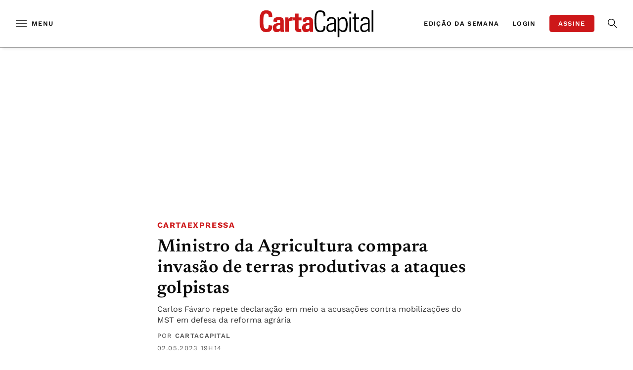

--- FILE ---
content_type: text/html; charset=UTF-8
request_url: https://www.cartacapital.com.br/cartaexpressa/ministro-da-agricultura-compara-invasao-de-terras-produtivas-a-ataques-golpistas/
body_size: 55894
content:
<!-- setcache headers --><!DOCTYPE html>

<html lang="pt-BR">

<head>
	<meta charset="UTF-8"><script type="b67c50c672ddc99080d07309-text/javascript">(window.NREUM||(NREUM={})).init={privacy:{cookies_enabled:true},ajax:{deny_list:["bam.nr-data.net"]},feature_flags:["soft_nav"],distributed_tracing:{enabled:true}};(window.NREUM||(NREUM={})).loader_config={agentID:"1588842847",accountID:"3603906",trustKey:"3603906",xpid:"VwAHUl9TDhABUVBaAwcFU1IB",licenseKey:"NRJS-0e19f07a58adf121cd9",applicationID:"1518462560",browserID:"1588842847"};;/*! For license information please see nr-loader-spa-1.306.0.min.js.LICENSE.txt */
(()=>{var e,t,r={384:(e,t,r)=>{"use strict";r.d(t,{NT:()=>s,US:()=>u,Zm:()=>a,bQ:()=>d,dV:()=>c,pV:()=>l});var n=r(6154),i=r(1863),o=r(1910);const s={beacon:"bam.nr-data.net",errorBeacon:"bam.nr-data.net"};function a(){return n.gm.NREUM||(n.gm.NREUM={}),void 0===n.gm.newrelic&&(n.gm.newrelic=n.gm.NREUM),n.gm.NREUM}function c(){let e=a();return e.o||(e.o={ST:n.gm.setTimeout,SI:n.gm.setImmediate||n.gm.setInterval,CT:n.gm.clearTimeout,XHR:n.gm.XMLHttpRequest,REQ:n.gm.Request,EV:n.gm.Event,PR:n.gm.Promise,MO:n.gm.MutationObserver,FETCH:n.gm.fetch,WS:n.gm.WebSocket},(0,o.i)(...Object.values(e.o))),e}function d(e,t){let r=a();r.initializedAgents??={},t.initializedAt={ms:(0,i.t)(),date:new Date},r.initializedAgents[e]=t}function u(e,t){a()[e]=t}function l(){return function(){let e=a();const t=e.info||{};e.info={beacon:s.beacon,errorBeacon:s.errorBeacon,...t}}(),function(){let e=a();const t=e.init||{};e.init={...t}}(),c(),function(){let e=a();const t=e.loader_config||{};e.loader_config={...t}}(),a()}},782:(e,t,r)=>{"use strict";r.d(t,{T:()=>n});const n=r(860).K7.pageViewTiming},860:(e,t,r)=>{"use strict";r.d(t,{$J:()=>u,K7:()=>c,P3:()=>d,XX:()=>i,Yy:()=>a,df:()=>o,qY:()=>n,v4:()=>s});const n="events",i="jserrors",o="browser/blobs",s="rum",a="browser/logs",c={ajax:"ajax",genericEvents:"generic_events",jserrors:i,logging:"logging",metrics:"metrics",pageAction:"page_action",pageViewEvent:"page_view_event",pageViewTiming:"page_view_timing",sessionReplay:"session_replay",sessionTrace:"session_trace",softNav:"soft_navigations",spa:"spa"},d={[c.pageViewEvent]:1,[c.pageViewTiming]:2,[c.metrics]:3,[c.jserrors]:4,[c.spa]:5,[c.ajax]:6,[c.sessionTrace]:7,[c.softNav]:8,[c.sessionReplay]:9,[c.logging]:10,[c.genericEvents]:11},u={[c.pageViewEvent]:s,[c.pageViewTiming]:n,[c.ajax]:n,[c.spa]:n,[c.softNav]:n,[c.metrics]:i,[c.jserrors]:i,[c.sessionTrace]:o,[c.sessionReplay]:o,[c.logging]:a,[c.genericEvents]:"ins"}},944:(e,t,r)=>{"use strict";r.d(t,{R:()=>i});var n=r(3241);function i(e,t){"function"==typeof console.debug&&(console.debug("New Relic Warning: https://github.com/newrelic/newrelic-browser-agent/blob/main/docs/warning-codes.md#".concat(e),t),(0,n.W)({agentIdentifier:null,drained:null,type:"data",name:"warn",feature:"warn",data:{code:e,secondary:t}}))}},993:(e,t,r)=>{"use strict";r.d(t,{A$:()=>o,ET:()=>s,TZ:()=>a,p_:()=>i});var n=r(860);const i={ERROR:"ERROR",WARN:"WARN",INFO:"INFO",DEBUG:"DEBUG",TRACE:"TRACE"},o={OFF:0,ERROR:1,WARN:2,INFO:3,DEBUG:4,TRACE:5},s="log",a=n.K7.logging},1687:(e,t,r)=>{"use strict";r.d(t,{Ak:()=>d,Ze:()=>f,x3:()=>u});var n=r(3241),i=r(7836),o=r(3606),s=r(860),a=r(2646);const c={};function d(e,t){const r={staged:!1,priority:s.P3[t]||0};l(e),c[e].get(t)||c[e].set(t,r)}function u(e,t){e&&c[e]&&(c[e].get(t)&&c[e].delete(t),p(e,t,!1),c[e].size&&h(e))}function l(e){if(!e)throw new Error("agentIdentifier required");c[e]||(c[e]=new Map)}function f(e="",t="feature",r=!1){if(l(e),!e||!c[e].get(t)||r)return p(e,t);c[e].get(t).staged=!0,h(e)}function h(e){const t=Array.from(c[e]);t.every(([e,t])=>t.staged)&&(t.sort((e,t)=>e[1].priority-t[1].priority),t.forEach(([t])=>{c[e].delete(t),p(e,t)}))}function p(e,t,r=!0){const s=e?i.ee.get(e):i.ee,c=o.i.handlers;if(!s.aborted&&s.backlog&&c){if((0,n.W)({agentIdentifier:e,type:"lifecycle",name:"drain",feature:t}),r){const e=s.backlog[t],r=c[t];if(r){for(let t=0;e&&t<e.length;++t)g(e[t],r);Object.entries(r).forEach(([e,t])=>{Object.values(t||{}).forEach(t=>{t[0]?.on&&t[0]?.context()instanceof a.y&&t[0].on(e,t[1])})})}}s.isolatedBacklog||delete c[t],s.backlog[t]=null,s.emit("drain-"+t,[])}}function g(e,t){var r=e[1];Object.values(t[r]||{}).forEach(t=>{var r=e[0];if(t[0]===r){var n=t[1],i=e[3],o=e[2];n.apply(i,o)}})}},1741:(e,t,r)=>{"use strict";r.d(t,{W:()=>o});var n=r(944),i=r(4261);class o{#e(e,...t){if(this[e]!==o.prototype[e])return this[e](...t);(0,n.R)(35,e)}addPageAction(e,t){return this.#e(i.hG,e,t)}register(e){return this.#e(i.eY,e)}recordCustomEvent(e,t){return this.#e(i.fF,e,t)}setPageViewName(e,t){return this.#e(i.Fw,e,t)}setCustomAttribute(e,t,r){return this.#e(i.cD,e,t,r)}noticeError(e,t){return this.#e(i.o5,e,t)}setUserId(e){return this.#e(i.Dl,e)}setApplicationVersion(e){return this.#e(i.nb,e)}setErrorHandler(e){return this.#e(i.bt,e)}addRelease(e,t){return this.#e(i.k6,e,t)}log(e,t){return this.#e(i.$9,e,t)}start(){return this.#e(i.d3)}finished(e){return this.#e(i.BL,e)}recordReplay(){return this.#e(i.CH)}pauseReplay(){return this.#e(i.Tb)}addToTrace(e){return this.#e(i.U2,e)}setCurrentRouteName(e){return this.#e(i.PA,e)}interaction(e){return this.#e(i.dT,e)}wrapLogger(e,t,r){return this.#e(i.Wb,e,t,r)}measure(e,t){return this.#e(i.V1,e,t)}consent(e){return this.#e(i.Pv,e)}}},1863:(e,t,r)=>{"use strict";function n(){return Math.floor(performance.now())}r.d(t,{t:()=>n})},1910:(e,t,r)=>{"use strict";r.d(t,{i:()=>o});var n=r(944);const i=new Map;function o(...e){return e.every(e=>{if(i.has(e))return i.get(e);const t="function"==typeof e?e.toString():"",r=t.includes("[native code]"),o=t.includes("nrWrapper");return r||o||(0,n.R)(64,e?.name||t),i.set(e,r),r})}},2555:(e,t,r)=>{"use strict";r.d(t,{D:()=>a,f:()=>s});var n=r(384),i=r(8122);const o={beacon:n.NT.beacon,errorBeacon:n.NT.errorBeacon,licenseKey:void 0,applicationID:void 0,sa:void 0,queueTime:void 0,applicationTime:void 0,ttGuid:void 0,user:void 0,account:void 0,product:void 0,extra:void 0,jsAttributes:{},userAttributes:void 0,atts:void 0,transactionName:void 0,tNamePlain:void 0};function s(e){try{return!!e.licenseKey&&!!e.errorBeacon&&!!e.applicationID}catch(e){return!1}}const a=e=>(0,i.a)(e,o)},2614:(e,t,r)=>{"use strict";r.d(t,{BB:()=>s,H3:()=>n,g:()=>d,iL:()=>c,tS:()=>a,uh:()=>i,wk:()=>o});const n="NRBA",i="SESSION",o=144e5,s=18e5,a={STARTED:"session-started",PAUSE:"session-pause",RESET:"session-reset",RESUME:"session-resume",UPDATE:"session-update"},c={SAME_TAB:"same-tab",CROSS_TAB:"cross-tab"},d={OFF:0,FULL:1,ERROR:2}},2646:(e,t,r)=>{"use strict";r.d(t,{y:()=>n});class n{constructor(e){this.contextId=e}}},2843:(e,t,r)=>{"use strict";r.d(t,{G:()=>o,u:()=>i});var n=r(3878);function i(e,t=!1,r,i){(0,n.DD)("visibilitychange",function(){if(t)return void("hidden"===document.visibilityState&&e());e(document.visibilityState)},r,i)}function o(e,t,r){(0,n.sp)("pagehide",e,t,r)}},3241:(e,t,r)=>{"use strict";r.d(t,{W:()=>o});var n=r(6154);const i="newrelic";function o(e={}){try{n.gm.dispatchEvent(new CustomEvent(i,{detail:e}))}catch(e){}}},3304:(e,t,r)=>{"use strict";r.d(t,{A:()=>o});var n=r(7836);const i=()=>{const e=new WeakSet;return(t,r)=>{if("object"==typeof r&&null!==r){if(e.has(r))return;e.add(r)}return r}};function o(e){try{return JSON.stringify(e,i())??""}catch(e){try{n.ee.emit("internal-error",[e])}catch(e){}return""}}},3333:(e,t,r)=>{"use strict";r.d(t,{$v:()=>u,TZ:()=>n,Xh:()=>c,Zp:()=>i,kd:()=>d,mq:()=>a,nf:()=>s,qN:()=>o});const n=r(860).K7.genericEvents,i=["auxclick","click","copy","keydown","paste","scrollend"],o=["focus","blur"],s=4,a=1e3,c=2e3,d=["PageAction","UserAction","BrowserPerformance"],u={RESOURCES:"experimental.resources",REGISTER:"register"}},3434:(e,t,r)=>{"use strict";r.d(t,{Jt:()=>o,YM:()=>d});var n=r(7836),i=r(5607);const o="nr@original:".concat(i.W),s=50;var a=Object.prototype.hasOwnProperty,c=!1;function d(e,t){return e||(e=n.ee),r.inPlace=function(e,t,n,i,o){n||(n="");const s="-"===n.charAt(0);for(let a=0;a<t.length;a++){const c=t[a],d=e[c];l(d)||(e[c]=r(d,s?c+n:n,i,c,o))}},r.flag=o,r;function r(t,r,n,c,d){return l(t)?t:(r||(r=""),nrWrapper[o]=t,function(e,t,r){if(Object.defineProperty&&Object.keys)try{return Object.keys(e).forEach(function(r){Object.defineProperty(t,r,{get:function(){return e[r]},set:function(t){return e[r]=t,t}})}),t}catch(e){u([e],r)}for(var n in e)a.call(e,n)&&(t[n]=e[n])}(t,nrWrapper,e),nrWrapper);function nrWrapper(){var o,a,l,f;let h;try{a=this,o=[...arguments],l="function"==typeof n?n(o,a):n||{}}catch(t){u([t,"",[o,a,c],l],e)}i(r+"start",[o,a,c],l,d);const p=performance.now();let g;try{return f=t.apply(a,o),g=performance.now(),f}catch(e){throw g=performance.now(),i(r+"err",[o,a,e],l,d),h=e,h}finally{const e=g-p,t={start:p,end:g,duration:e,isLongTask:e>=s,methodName:c,thrownError:h};t.isLongTask&&i("long-task",[t,a],l,d),i(r+"end",[o,a,f],l,d)}}}function i(r,n,i,o){if(!c||t){var s=c;c=!0;try{e.emit(r,n,i,t,o)}catch(t){u([t,r,n,i],e)}c=s}}}function u(e,t){t||(t=n.ee);try{t.emit("internal-error",e)}catch(e){}}function l(e){return!(e&&"function"==typeof e&&e.apply&&!e[o])}},3606:(e,t,r)=>{"use strict";r.d(t,{i:()=>o});var n=r(9908);o.on=s;var i=o.handlers={};function o(e,t,r,o){s(o||n.d,i,e,t,r)}function s(e,t,r,i,o){o||(o="feature"),e||(e=n.d);var s=t[o]=t[o]||{};(s[r]=s[r]||[]).push([e,i])}},3738:(e,t,r)=>{"use strict";r.d(t,{He:()=>i,Kp:()=>a,Lc:()=>d,Rz:()=>u,TZ:()=>n,bD:()=>o,d3:()=>s,jx:()=>l,sl:()=>f,uP:()=>c});const n=r(860).K7.sessionTrace,i="bstResource",o="resource",s="-start",a="-end",c="fn"+s,d="fn"+a,u="pushState",l=1e3,f=3e4},3785:(e,t,r)=>{"use strict";r.d(t,{R:()=>c,b:()=>d});var n=r(9908),i=r(1863),o=r(860),s=r(3969),a=r(993);function c(e,t,r={},c=a.p_.INFO,d=!0,u,l=(0,i.t)()){(0,n.p)(s.xV,["API/logging/".concat(c.toLowerCase(),"/called")],void 0,o.K7.metrics,e),(0,n.p)(a.ET,[l,t,r,c,d,u],void 0,o.K7.logging,e)}function d(e){return"string"==typeof e&&Object.values(a.p_).some(t=>t===e.toUpperCase().trim())}},3878:(e,t,r)=>{"use strict";function n(e,t){return{capture:e,passive:!1,signal:t}}function i(e,t,r=!1,i){window.addEventListener(e,t,n(r,i))}function o(e,t,r=!1,i){document.addEventListener(e,t,n(r,i))}r.d(t,{DD:()=>o,jT:()=>n,sp:()=>i})},3962:(e,t,r)=>{"use strict";r.d(t,{AM:()=>s,O2:()=>l,OV:()=>o,Qu:()=>f,TZ:()=>c,ih:()=>h,pP:()=>a,t1:()=>u,tC:()=>i,wD:()=>d});var n=r(860);const i=["click","keydown","submit"],o="popstate",s="api",a="initialPageLoad",c=n.K7.softNav,d=5e3,u=500,l={INITIAL_PAGE_LOAD:"",ROUTE_CHANGE:1,UNSPECIFIED:2},f={INTERACTION:1,AJAX:2,CUSTOM_END:3,CUSTOM_TRACER:4},h={IP:"in progress",PF:"pending finish",FIN:"finished",CAN:"cancelled"}},3969:(e,t,r)=>{"use strict";r.d(t,{TZ:()=>n,XG:()=>a,rs:()=>i,xV:()=>s,z_:()=>o});const n=r(860).K7.metrics,i="sm",o="cm",s="storeSupportabilityMetrics",a="storeEventMetrics"},4234:(e,t,r)=>{"use strict";r.d(t,{W:()=>o});var n=r(7836),i=r(1687);class o{constructor(e,t){this.agentIdentifier=e,this.ee=n.ee.get(e),this.featureName=t,this.blocked=!1}deregisterDrain(){(0,i.x3)(this.agentIdentifier,this.featureName)}}},4261:(e,t,r)=>{"use strict";r.d(t,{$9:()=>u,BL:()=>c,CH:()=>p,Dl:()=>x,Fw:()=>w,PA:()=>v,Pl:()=>n,Pv:()=>A,Tb:()=>f,U2:()=>s,V1:()=>E,Wb:()=>T,bt:()=>y,cD:()=>b,d3:()=>R,dT:()=>d,eY:()=>g,fF:()=>h,hG:()=>o,hw:()=>i,k6:()=>a,nb:()=>m,o5:()=>l});const n="api-",i=n+"ixn-",o="addPageAction",s="addToTrace",a="addRelease",c="finished",d="interaction",u="log",l="noticeError",f="pauseReplay",h="recordCustomEvent",p="recordReplay",g="register",m="setApplicationVersion",v="setCurrentRouteName",b="setCustomAttribute",y="setErrorHandler",w="setPageViewName",x="setUserId",R="start",T="wrapLogger",E="measure",A="consent"},4387:(e,t,r)=>{"use strict";function n(e={}){return!(!e.id||!e.name)}function i(e){return"string"==typeof e&&e.trim().length<501||"number"==typeof e}function o(e,t){if(2!==t?.harvestEndpointVersion)return{};const r=t.agentRef.runtime.appMetadata.agents[0].entityGuid;return n(e)?{"source.id":e.id,"source.name":e.name,"source.type":e.type,"parent.id":e.parent?.id||r}:{"entity.guid":r,appId:t.agentRef.info.applicationID}}r.d(t,{Ux:()=>o,c7:()=>n,yo:()=>i})},5205:(e,t,r)=>{"use strict";r.d(t,{j:()=>_});var n=r(384),i=r(1741);var o=r(2555),s=r(3333);const a=e=>{if(!e||"string"!=typeof e)return!1;try{document.createDocumentFragment().querySelector(e)}catch{return!1}return!0};var c=r(2614),d=r(944),u=r(8122);const l="[data-nr-mask]",f=e=>(0,u.a)(e,(()=>{const e={feature_flags:[],experimental:{allow_registered_children:!1,resources:!1},mask_selector:"*",block_selector:"[data-nr-block]",mask_input_options:{color:!1,date:!1,"datetime-local":!1,email:!1,month:!1,number:!1,range:!1,search:!1,tel:!1,text:!1,time:!1,url:!1,week:!1,textarea:!1,select:!1,password:!0}};return{ajax:{deny_list:void 0,block_internal:!0,enabled:!0,autoStart:!0},api:{get allow_registered_children(){return e.feature_flags.includes(s.$v.REGISTER)||e.experimental.allow_registered_children},set allow_registered_children(t){e.experimental.allow_registered_children=t},duplicate_registered_data:!1},browser_consent_mode:{enabled:!1},distributed_tracing:{enabled:void 0,exclude_newrelic_header:void 0,cors_use_newrelic_header:void 0,cors_use_tracecontext_headers:void 0,allowed_origins:void 0},get feature_flags(){return e.feature_flags},set feature_flags(t){e.feature_flags=t},generic_events:{enabled:!0,autoStart:!0},harvest:{interval:30},jserrors:{enabled:!0,autoStart:!0},logging:{enabled:!0,autoStart:!0},metrics:{enabled:!0,autoStart:!0},obfuscate:void 0,page_action:{enabled:!0},page_view_event:{enabled:!0,autoStart:!0},page_view_timing:{enabled:!0,autoStart:!0},performance:{capture_marks:!1,capture_measures:!1,capture_detail:!0,resources:{get enabled(){return e.feature_flags.includes(s.$v.RESOURCES)||e.experimental.resources},set enabled(t){e.experimental.resources=t},asset_types:[],first_party_domains:[],ignore_newrelic:!0}},privacy:{cookies_enabled:!0},proxy:{assets:void 0,beacon:void 0},session:{expiresMs:c.wk,inactiveMs:c.BB},session_replay:{autoStart:!0,enabled:!1,preload:!1,sampling_rate:10,error_sampling_rate:100,collect_fonts:!1,inline_images:!1,fix_stylesheets:!0,mask_all_inputs:!0,get mask_text_selector(){return e.mask_selector},set mask_text_selector(t){a(t)?e.mask_selector="".concat(t,",").concat(l):""===t||null===t?e.mask_selector=l:(0,d.R)(5,t)},get block_class(){return"nr-block"},get ignore_class(){return"nr-ignore"},get mask_text_class(){return"nr-mask"},get block_selector(){return e.block_selector},set block_selector(t){a(t)?e.block_selector+=",".concat(t):""!==t&&(0,d.R)(6,t)},get mask_input_options(){return e.mask_input_options},set mask_input_options(t){t&&"object"==typeof t?e.mask_input_options={...t,password:!0}:(0,d.R)(7,t)}},session_trace:{enabled:!0,autoStart:!0},soft_navigations:{enabled:!0,autoStart:!0},spa:{enabled:!0,autoStart:!0},ssl:void 0,user_actions:{enabled:!0,elementAttributes:["id","className","tagName","type"]}}})());var h=r(6154),p=r(9324);let g=0;const m={buildEnv:p.F3,distMethod:p.Xs,version:p.xv,originTime:h.WN},v={consented:!1},b={appMetadata:{},get consented(){return this.session?.state?.consent||v.consented},set consented(e){v.consented=e},customTransaction:void 0,denyList:void 0,disabled:!1,harvester:void 0,isolatedBacklog:!1,isRecording:!1,loaderType:void 0,maxBytes:3e4,obfuscator:void 0,onerror:void 0,ptid:void 0,releaseIds:{},session:void 0,timeKeeper:void 0,registeredEntities:[],jsAttributesMetadata:{bytes:0},get harvestCount(){return++g}},y=e=>{const t=(0,u.a)(e,b),r=Object.keys(m).reduce((e,t)=>(e[t]={value:m[t],writable:!1,configurable:!0,enumerable:!0},e),{});return Object.defineProperties(t,r)};var w=r(5701);const x=e=>{const t=e.startsWith("http");e+="/",r.p=t?e:"https://"+e};var R=r(7836),T=r(3241);const E={accountID:void 0,trustKey:void 0,agentID:void 0,licenseKey:void 0,applicationID:void 0,xpid:void 0},A=e=>(0,u.a)(e,E),S=new Set;function _(e,t={},r,s){let{init:a,info:c,loader_config:d,runtime:u={},exposed:l=!0}=t;if(!c){const e=(0,n.pV)();a=e.init,c=e.info,d=e.loader_config}e.init=f(a||{}),e.loader_config=A(d||{}),c.jsAttributes??={},h.bv&&(c.jsAttributes.isWorker=!0),e.info=(0,o.D)(c);const p=e.init,g=[c.beacon,c.errorBeacon];S.has(e.agentIdentifier)||(p.proxy.assets&&(x(p.proxy.assets),g.push(p.proxy.assets)),p.proxy.beacon&&g.push(p.proxy.beacon),e.beacons=[...g],function(e){const t=(0,n.pV)();Object.getOwnPropertyNames(i.W.prototype).forEach(r=>{const n=i.W.prototype[r];if("function"!=typeof n||"constructor"===n)return;let o=t[r];e[r]&&!1!==e.exposed&&"micro-agent"!==e.runtime?.loaderType&&(t[r]=(...t)=>{const n=e[r](...t);return o?o(...t):n})})}(e),(0,n.US)("activatedFeatures",w.B),e.runSoftNavOverSpa&&=!0===p.soft_navigations.enabled&&p.feature_flags.includes("soft_nav")),u.denyList=[...p.ajax.deny_list||[],...p.ajax.block_internal?g:[]],u.ptid=e.agentIdentifier,u.loaderType=r,e.runtime=y(u),S.has(e.agentIdentifier)||(e.ee=R.ee.get(e.agentIdentifier),e.exposed=l,(0,T.W)({agentIdentifier:e.agentIdentifier,drained:!!w.B?.[e.agentIdentifier],type:"lifecycle",name:"initialize",feature:void 0,data:e.config})),S.add(e.agentIdentifier)}},5270:(e,t,r)=>{"use strict";r.d(t,{Aw:()=>s,SR:()=>o,rF:()=>a});var n=r(384),i=r(7767);function o(e){return!!(0,n.dV)().o.MO&&(0,i.V)(e)&&!0===e?.session_trace.enabled}function s(e){return!0===e?.session_replay.preload&&o(e)}function a(e,t){try{if("string"==typeof t?.type){if("password"===t.type.toLowerCase())return"*".repeat(e?.length||0);if(void 0!==t?.dataset?.nrUnmask||t?.classList?.contains("nr-unmask"))return e}}catch(e){}return"string"==typeof e?e.replace(/[\S]/g,"*"):"*".repeat(e?.length||0)}},5289:(e,t,r)=>{"use strict";r.d(t,{GG:()=>s,Qr:()=>c,sB:()=>a});var n=r(3878),i=r(6389);function o(){return"undefined"==typeof document||"complete"===document.readyState}function s(e,t){if(o())return e();const r=(0,i.J)(e),s=setInterval(()=>{o()&&(clearInterval(s),r())},500);(0,n.sp)("load",r,t)}function a(e){if(o())return e();(0,n.DD)("DOMContentLoaded",e)}function c(e){if(o())return e();(0,n.sp)("popstate",e)}},5607:(e,t,r)=>{"use strict";r.d(t,{W:()=>n});const n=(0,r(9566).bz)()},5701:(e,t,r)=>{"use strict";r.d(t,{B:()=>o,t:()=>s});var n=r(3241);const i=new Set,o={};function s(e,t){const r=t.agentIdentifier;o[r]??={},e&&"object"==typeof e&&(i.has(r)||(t.ee.emit("rumresp",[e]),o[r]=e,i.add(r),(0,n.W)({agentIdentifier:r,loaded:!0,drained:!0,type:"lifecycle",name:"load",feature:void 0,data:e})))}},6154:(e,t,r)=>{"use strict";r.d(t,{A4:()=>a,OF:()=>u,RI:()=>i,WN:()=>h,bv:()=>o,eN:()=>p,gm:()=>s,lR:()=>f,m:()=>d,mw:()=>c,sb:()=>l});var n=r(1863);const i="undefined"!=typeof window&&!!window.document,o="undefined"!=typeof WorkerGlobalScope&&("undefined"!=typeof self&&self instanceof WorkerGlobalScope&&self.navigator instanceof WorkerNavigator||"undefined"!=typeof globalThis&&globalThis instanceof WorkerGlobalScope&&globalThis.navigator instanceof WorkerNavigator),s=i?window:"undefined"!=typeof WorkerGlobalScope&&("undefined"!=typeof self&&self instanceof WorkerGlobalScope&&self||"undefined"!=typeof globalThis&&globalThis instanceof WorkerGlobalScope&&globalThis),a="complete"===s?.document?.readyState,c=Boolean("hidden"===s?.document?.visibilityState),d=""+s?.location,u=/iPad|iPhone|iPod/.test(s.navigator?.userAgent),l=u&&"undefined"==typeof SharedWorker,f=(()=>{const e=s.navigator?.userAgent?.match(/Firefox[/\s](\d+\.\d+)/);return Array.isArray(e)&&e.length>=2?+e[1]:0})(),h=Date.now()-(0,n.t)(),p=()=>"undefined"!=typeof PerformanceNavigationTiming&&s?.performance?.getEntriesByType("navigation")?.[0]?.responseStart},6344:(e,t,r)=>{"use strict";r.d(t,{BB:()=>u,Qb:()=>l,TZ:()=>i,Ug:()=>s,Vh:()=>o,_s:()=>a,bc:()=>d,yP:()=>c});var n=r(2614);const i=r(860).K7.sessionReplay,o="errorDuringReplay",s=.12,a={DomContentLoaded:0,Load:1,FullSnapshot:2,IncrementalSnapshot:3,Meta:4,Custom:5},c={[n.g.ERROR]:15e3,[n.g.FULL]:3e5,[n.g.OFF]:0},d={RESET:{message:"Session was reset",sm:"Reset"},IMPORT:{message:"Recorder failed to import",sm:"Import"},TOO_MANY:{message:"429: Too Many Requests",sm:"Too-Many"},TOO_BIG:{message:"Payload was too large",sm:"Too-Big"},CROSS_TAB:{message:"Session Entity was set to OFF on another tab",sm:"Cross-Tab"},ENTITLEMENTS:{message:"Session Replay is not allowed and will not be started",sm:"Entitlement"}},u=5e3,l={API:"api",RESUME:"resume",SWITCH_TO_FULL:"switchToFull",INITIALIZE:"initialize",PRELOAD:"preload"}},6389:(e,t,r)=>{"use strict";function n(e,t=500,r={}){const n=r?.leading||!1;let i;return(...r)=>{n&&void 0===i&&(e.apply(this,r),i=setTimeout(()=>{i=clearTimeout(i)},t)),n||(clearTimeout(i),i=setTimeout(()=>{e.apply(this,r)},t))}}function i(e){let t=!1;return(...r)=>{t||(t=!0,e.apply(this,r))}}r.d(t,{J:()=>i,s:()=>n})},6630:(e,t,r)=>{"use strict";r.d(t,{T:()=>n});const n=r(860).K7.pageViewEvent},6774:(e,t,r)=>{"use strict";r.d(t,{T:()=>n});const n=r(860).K7.jserrors},7295:(e,t,r)=>{"use strict";r.d(t,{Xv:()=>s,gX:()=>i,iW:()=>o});var n=[];function i(e){if(!e||o(e))return!1;if(0===n.length)return!0;for(var t=0;t<n.length;t++){var r=n[t];if("*"===r.hostname)return!1;if(a(r.hostname,e.hostname)&&c(r.pathname,e.pathname))return!1}return!0}function o(e){return void 0===e.hostname}function s(e){if(n=[],e&&e.length)for(var t=0;t<e.length;t++){let r=e[t];if(!r)continue;0===r.indexOf("http://")?r=r.substring(7):0===r.indexOf("https://")&&(r=r.substring(8));const i=r.indexOf("/");let o,s;i>0?(o=r.substring(0,i),s=r.substring(i)):(o=r,s="");let[a]=o.split(":");n.push({hostname:a,pathname:s})}}function a(e,t){return!(e.length>t.length)&&t.indexOf(e)===t.length-e.length}function c(e,t){return 0===e.indexOf("/")&&(e=e.substring(1)),0===t.indexOf("/")&&(t=t.substring(1)),""===e||e===t}},7378:(e,t,r)=>{"use strict";r.d(t,{$p:()=>R,BR:()=>b,Kp:()=>x,L3:()=>y,Lc:()=>c,NC:()=>o,SG:()=>u,TZ:()=>i,U6:()=>p,UT:()=>m,d3:()=>w,dT:()=>f,e5:()=>E,gx:()=>v,l9:()=>l,oW:()=>h,op:()=>g,rw:()=>d,tH:()=>A,uP:()=>a,wW:()=>T,xq:()=>s});var n=r(384);const i=r(860).K7.spa,o=["click","submit","keypress","keydown","keyup","change"],s=999,a="fn-start",c="fn-end",d="cb-start",u="api-ixn-",l="remaining",f="interaction",h="spaNode",p="jsonpNode",g="fetch-start",m="fetch-done",v="fetch-body-",b="jsonp-end",y=(0,n.dV)().o.ST,w="-start",x="-end",R="-body",T="cb"+x,E="jsTime",A="fetch"},7485:(e,t,r)=>{"use strict";r.d(t,{D:()=>i});var n=r(6154);function i(e){if(0===(e||"").indexOf("data:"))return{protocol:"data"};try{const t=new URL(e,location.href),r={port:t.port,hostname:t.hostname,pathname:t.pathname,search:t.search,protocol:t.protocol.slice(0,t.protocol.indexOf(":")),sameOrigin:t.protocol===n.gm?.location?.protocol&&t.host===n.gm?.location?.host};return r.port&&""!==r.port||("http:"===t.protocol&&(r.port="80"),"https:"===t.protocol&&(r.port="443")),r.pathname&&""!==r.pathname?r.pathname.startsWith("/")||(r.pathname="/".concat(r.pathname)):r.pathname="/",r}catch(e){return{}}}},7699:(e,t,r)=>{"use strict";r.d(t,{It:()=>o,KC:()=>a,No:()=>i,qh:()=>s});var n=r(860);const i=16e3,o=1e6,s="SESSION_ERROR",a={[n.K7.logging]:!0,[n.K7.genericEvents]:!1,[n.K7.jserrors]:!1,[n.K7.ajax]:!1}},7767:(e,t,r)=>{"use strict";r.d(t,{V:()=>i});var n=r(6154);const i=e=>n.RI&&!0===e?.privacy.cookies_enabled},7836:(e,t,r)=>{"use strict";r.d(t,{P:()=>a,ee:()=>c});var n=r(384),i=r(8990),o=r(2646),s=r(5607);const a="nr@context:".concat(s.W),c=function e(t,r){var n={},s={},u={},l=!1;try{l=16===r.length&&d.initializedAgents?.[r]?.runtime.isolatedBacklog}catch(e){}var f={on:p,addEventListener:p,removeEventListener:function(e,t){var r=n[e];if(!r)return;for(var i=0;i<r.length;i++)r[i]===t&&r.splice(i,1)},emit:function(e,r,n,i,o){!1!==o&&(o=!0);if(c.aborted&&!i)return;t&&o&&t.emit(e,r,n);var a=h(n);g(e).forEach(e=>{e.apply(a,r)});var d=v()[s[e]];d&&d.push([f,e,r,a]);return a},get:m,listeners:g,context:h,buffer:function(e,t){const r=v();if(t=t||"feature",f.aborted)return;Object.entries(e||{}).forEach(([e,n])=>{s[n]=t,t in r||(r[t]=[])})},abort:function(){f._aborted=!0,Object.keys(f.backlog).forEach(e=>{delete f.backlog[e]})},isBuffering:function(e){return!!v()[s[e]]},debugId:r,backlog:l?{}:t&&"object"==typeof t.backlog?t.backlog:{},isolatedBacklog:l};return Object.defineProperty(f,"aborted",{get:()=>{let e=f._aborted||!1;return e||(t&&(e=t.aborted),e)}}),f;function h(e){return e&&e instanceof o.y?e:e?(0,i.I)(e,a,()=>new o.y(a)):new o.y(a)}function p(e,t){n[e]=g(e).concat(t)}function g(e){return n[e]||[]}function m(t){return u[t]=u[t]||e(f,t)}function v(){return f.backlog}}(void 0,"globalEE"),d=(0,n.Zm)();d.ee||(d.ee=c)},8122:(e,t,r)=>{"use strict";r.d(t,{a:()=>i});var n=r(944);function i(e,t){try{if(!e||"object"!=typeof e)return(0,n.R)(3);if(!t||"object"!=typeof t)return(0,n.R)(4);const r=Object.create(Object.getPrototypeOf(t),Object.getOwnPropertyDescriptors(t)),o=0===Object.keys(r).length?e:r;for(let s in o)if(void 0!==e[s])try{if(null===e[s]){r[s]=null;continue}Array.isArray(e[s])&&Array.isArray(t[s])?r[s]=Array.from(new Set([...e[s],...t[s]])):"object"==typeof e[s]&&"object"==typeof t[s]?r[s]=i(e[s],t[s]):r[s]=e[s]}catch(e){r[s]||(0,n.R)(1,e)}return r}catch(e){(0,n.R)(2,e)}}},8139:(e,t,r)=>{"use strict";r.d(t,{u:()=>f});var n=r(7836),i=r(3434),o=r(8990),s=r(6154);const a={},c=s.gm.XMLHttpRequest,d="addEventListener",u="removeEventListener",l="nr@wrapped:".concat(n.P);function f(e){var t=function(e){return(e||n.ee).get("events")}(e);if(a[t.debugId]++)return t;a[t.debugId]=1;var r=(0,i.YM)(t,!0);function f(e){r.inPlace(e,[d,u],"-",p)}function p(e,t){return e[1]}return"getPrototypeOf"in Object&&(s.RI&&h(document,f),c&&h(c.prototype,f),h(s.gm,f)),t.on(d+"-start",function(e,t){var n=e[1];if(null!==n&&("function"==typeof n||"object"==typeof n)&&"newrelic"!==e[0]){var i=(0,o.I)(n,l,function(){var e={object:function(){if("function"!=typeof n.handleEvent)return;return n.handleEvent.apply(n,arguments)},function:n}[typeof n];return e?r(e,"fn-",null,e.name||"anonymous"):n});this.wrapped=e[1]=i}}),t.on(u+"-start",function(e){e[1]=this.wrapped||e[1]}),t}function h(e,t,...r){let n=e;for(;"object"==typeof n&&!Object.prototype.hasOwnProperty.call(n,d);)n=Object.getPrototypeOf(n);n&&t(n,...r)}},8374:(e,t,r)=>{r.nc=(()=>{try{return document?.currentScript?.nonce}catch(e){}return""})()},8990:(e,t,r)=>{"use strict";r.d(t,{I:()=>i});var n=Object.prototype.hasOwnProperty;function i(e,t,r){if(n.call(e,t))return e[t];var i=r();if(Object.defineProperty&&Object.keys)try{return Object.defineProperty(e,t,{value:i,writable:!0,enumerable:!1}),i}catch(e){}return e[t]=i,i}},9300:(e,t,r)=>{"use strict";r.d(t,{T:()=>n});const n=r(860).K7.ajax},9324:(e,t,r)=>{"use strict";r.d(t,{AJ:()=>s,F3:()=>i,Xs:()=>o,Yq:()=>a,xv:()=>n});const n="1.306.0",i="PROD",o="CDN",s="@newrelic/rrweb",a="1.0.1"},9566:(e,t,r)=>{"use strict";r.d(t,{LA:()=>a,ZF:()=>c,bz:()=>s,el:()=>d});var n=r(6154);const i="xxxxxxxx-xxxx-4xxx-yxxx-xxxxxxxxxxxx";function o(e,t){return e?15&e[t]:16*Math.random()|0}function s(){const e=n.gm?.crypto||n.gm?.msCrypto;let t,r=0;return e&&e.getRandomValues&&(t=e.getRandomValues(new Uint8Array(30))),i.split("").map(e=>"x"===e?o(t,r++).toString(16):"y"===e?(3&o()|8).toString(16):e).join("")}function a(e){const t=n.gm?.crypto||n.gm?.msCrypto;let r,i=0;t&&t.getRandomValues&&(r=t.getRandomValues(new Uint8Array(e)));const s=[];for(var a=0;a<e;a++)s.push(o(r,i++).toString(16));return s.join("")}function c(){return a(16)}function d(){return a(32)}},9908:(e,t,r)=>{"use strict";r.d(t,{d:()=>n,p:()=>i});var n=r(7836).ee.get("handle");function i(e,t,r,i,o){o?(o.buffer([e],i),o.emit(e,t,r)):(n.buffer([e],i),n.emit(e,t,r))}}},n={};function i(e){var t=n[e];if(void 0!==t)return t.exports;var o=n[e]={exports:{}};return r[e](o,o.exports,i),o.exports}i.m=r,i.d=(e,t)=>{for(var r in t)i.o(t,r)&&!i.o(e,r)&&Object.defineProperty(e,r,{enumerable:!0,get:t[r]})},i.f={},i.e=e=>Promise.all(Object.keys(i.f).reduce((t,r)=>(i.f[r](e,t),t),[])),i.u=e=>({212:"nr-spa-compressor",249:"nr-spa-recorder",478:"nr-spa"}[e]+"-1.306.0.min.js"),i.o=(e,t)=>Object.prototype.hasOwnProperty.call(e,t),e={},t="NRBA-1.306.0.PROD:",i.l=(r,n,o,s)=>{if(e[r])e[r].push(n);else{var a,c;if(void 0!==o)for(var d=document.getElementsByTagName("script"),u=0;u<d.length;u++){var l=d[u];if(l.getAttribute("src")==r||l.getAttribute("data-webpack")==t+o){a=l;break}}if(!a){c=!0;var f={478:"sha512-aOsrvCAZ97m4mi9/Q4P4Dl7seaB7sOFJOs8qmPK71B7CWoc9bXc5a5319PV5PSQ3SmEq++JW0qpaiKWV7MTLEg==",249:"sha512-nPxm1wa+eWrD9VPj39BAOPa200tURpQREipOlSDpePq/R8Y4hd4lO6tDy6C/6jm/J54CUHnLYeGyLZ/GIlo7gg==",212:"sha512-zcA2FBsG3fy6K+G9+4J1T2M6AmHuICGsq35BrGWu1rmRJwYBUqdOhAAxJkXYpoBy/9vKZ7LBcGpOEjABpjEWCQ=="};(a=document.createElement("script")).charset="utf-8",i.nc&&a.setAttribute("nonce",i.nc),a.setAttribute("data-webpack",t+o),a.src=r,0!==a.src.indexOf(window.location.origin+"/")&&(a.crossOrigin="anonymous"),f[s]&&(a.integrity=f[s])}e[r]=[n];var h=(t,n)=>{a.onerror=a.onload=null,clearTimeout(p);var i=e[r];if(delete e[r],a.parentNode&&a.parentNode.removeChild(a),i&&i.forEach(e=>e(n)),t)return t(n)},p=setTimeout(h.bind(null,void 0,{type:"timeout",target:a}),12e4);a.onerror=h.bind(null,a.onerror),a.onload=h.bind(null,a.onload),c&&document.head.appendChild(a)}},i.r=e=>{"undefined"!=typeof Symbol&&Symbol.toStringTag&&Object.defineProperty(e,Symbol.toStringTag,{value:"Module"}),Object.defineProperty(e,"__esModule",{value:!0})},i.p="https://js-agent.newrelic.com/",(()=>{var e={38:0,788:0};i.f.j=(t,r)=>{var n=i.o(e,t)?e[t]:void 0;if(0!==n)if(n)r.push(n[2]);else{var o=new Promise((r,i)=>n=e[t]=[r,i]);r.push(n[2]=o);var s=i.p+i.u(t),a=new Error;i.l(s,r=>{if(i.o(e,t)&&(0!==(n=e[t])&&(e[t]=void 0),n)){var o=r&&("load"===r.type?"missing":r.type),s=r&&r.target&&r.target.src;a.message="Loading chunk "+t+" failed: ("+o+": "+s+")",a.name="ChunkLoadError",a.type=o,a.request=s,n[1](a)}},"chunk-"+t,t)}};var t=(t,r)=>{var n,o,[s,a,c]=r,d=0;if(s.some(t=>0!==e[t])){for(n in a)i.o(a,n)&&(i.m[n]=a[n]);if(c)c(i)}for(t&&t(r);d<s.length;d++)o=s[d],i.o(e,o)&&e[o]&&e[o][0](),e[o]=0},r=self["webpackChunk:NRBA-1.306.0.PROD"]=self["webpackChunk:NRBA-1.306.0.PROD"]||[];r.forEach(t.bind(null,0)),r.push=t.bind(null,r.push.bind(r))})(),(()=>{"use strict";i(8374);var e=i(9566),t=i(1741);class r extends t.W{agentIdentifier=(0,e.LA)(16)}var n=i(860);const o=Object.values(n.K7);var s=i(5205);var a=i(9908),c=i(1863),d=i(4261),u=i(3241),l=i(944),f=i(5701),h=i(3969);function p(e,t,i,o){const s=o||i;!s||s[e]&&s[e]!==r.prototype[e]||(s[e]=function(){(0,a.p)(h.xV,["API/"+e+"/called"],void 0,n.K7.metrics,i.ee),(0,u.W)({agentIdentifier:i.agentIdentifier,drained:!!f.B?.[i.agentIdentifier],type:"data",name:"api",feature:d.Pl+e,data:{}});try{return t.apply(this,arguments)}catch(e){(0,l.R)(23,e)}})}function g(e,t,r,n,i){const o=e.info;null===r?delete o.jsAttributes[t]:o.jsAttributes[t]=r,(i||null===r)&&(0,a.p)(d.Pl+n,[(0,c.t)(),t,r],void 0,"session",e.ee)}var m=i(1687),v=i(4234),b=i(5289),y=i(6154),w=i(5270),x=i(7767),R=i(6389),T=i(7699);class E extends v.W{constructor(e,t){super(e.agentIdentifier,t),this.agentRef=e,this.abortHandler=void 0,this.featAggregate=void 0,this.loadedSuccessfully=void 0,this.onAggregateImported=new Promise(e=>{this.loadedSuccessfully=e}),this.deferred=Promise.resolve(),!1===e.init[this.featureName].autoStart?this.deferred=new Promise((t,r)=>{this.ee.on("manual-start-all",(0,R.J)(()=>{(0,m.Ak)(e.agentIdentifier,this.featureName),t()}))}):(0,m.Ak)(e.agentIdentifier,t)}importAggregator(e,t,r={}){if(this.featAggregate)return;const n=async()=>{let n;await this.deferred;try{if((0,x.V)(e.init)){const{setupAgentSession:t}=await i.e(478).then(i.bind(i,8766));n=t(e)}}catch(e){(0,l.R)(20,e),this.ee.emit("internal-error",[e]),(0,a.p)(T.qh,[e],void 0,this.featureName,this.ee)}try{if(!this.#t(this.featureName,n,e.init))return(0,m.Ze)(this.agentIdentifier,this.featureName),void this.loadedSuccessfully(!1);const{Aggregate:i}=await t();this.featAggregate=new i(e,r),e.runtime.harvester.initializedAggregates.push(this.featAggregate),this.loadedSuccessfully(!0)}catch(e){(0,l.R)(34,e),this.abortHandler?.(),(0,m.Ze)(this.agentIdentifier,this.featureName,!0),this.loadedSuccessfully(!1),this.ee&&this.ee.abort()}};y.RI?(0,b.GG)(()=>n(),!0):n()}#t(e,t,r){if(this.blocked)return!1;switch(e){case n.K7.sessionReplay:return(0,w.SR)(r)&&!!t;case n.K7.sessionTrace:return!!t;default:return!0}}}var A=i(6630),S=i(2614);class _ extends E{static featureName=A.T;constructor(e){var t;super(e,A.T),this.setupInspectionEvents(e.agentIdentifier),t=e,p(d.Fw,function(e,r){"string"==typeof e&&("/"!==e.charAt(0)&&(e="/"+e),t.runtime.customTransaction=(r||"http://custom.transaction")+e,(0,a.p)(d.Pl+d.Fw,[(0,c.t)()],void 0,void 0,t.ee))},t),this.importAggregator(e,()=>i.e(478).then(i.bind(i,2467)))}setupInspectionEvents(e){const t=(t,r)=>{t&&(0,u.W)({agentIdentifier:e,timeStamp:t.timeStamp,loaded:"complete"===t.target.readyState,type:"window",name:r,data:t.target.location+""})};(0,b.sB)(e=>{t(e,"DOMContentLoaded")}),(0,b.GG)(e=>{t(e,"load")}),(0,b.Qr)(e=>{t(e,"navigate")}),this.ee.on(S.tS.UPDATE,(t,r)=>{(0,u.W)({agentIdentifier:e,type:"lifecycle",name:"session",data:r})})}}var O=i(384);var N=i(2843),I=i(782);class P extends E{static featureName=I.T;constructor(e){super(e,I.T),y.RI&&((0,N.u)(()=>(0,a.p)("docHidden",[(0,c.t)()],void 0,I.T,this.ee),!0),(0,N.G)(()=>(0,a.p)("winPagehide",[(0,c.t)()],void 0,I.T,this.ee)),this.importAggregator(e,()=>i.e(478).then(i.bind(i,9917))))}}class j extends E{static featureName=h.TZ;constructor(e){super(e,h.TZ),y.RI&&document.addEventListener("securitypolicyviolation",e=>{(0,a.p)(h.xV,["Generic/CSPViolation/Detected"],void 0,this.featureName,this.ee)}),this.importAggregator(e,()=>i.e(478).then(i.bind(i,6555)))}}var k=i(6774),C=i(3878),D=i(3304);class L{constructor(e,t,r,n,i){this.name="UncaughtError",this.message="string"==typeof e?e:(0,D.A)(e),this.sourceURL=t,this.line=r,this.column=n,this.__newrelic=i}}function M(e){return K(e)?e:new L(void 0!==e?.message?e.message:e,e?.filename||e?.sourceURL,e?.lineno||e?.line,e?.colno||e?.col,e?.__newrelic,e?.cause)}function H(e){const t="Unhandled Promise Rejection: ";if(!e?.reason)return;if(K(e.reason)){try{e.reason.message.startsWith(t)||(e.reason.message=t+e.reason.message)}catch(e){}return M(e.reason)}const r=M(e.reason);return(r.message||"").startsWith(t)||(r.message=t+r.message),r}function B(e){if(e.error instanceof SyntaxError&&!/:\d+$/.test(e.error.stack?.trim())){const t=new L(e.message,e.filename,e.lineno,e.colno,e.error.__newrelic,e.cause);return t.name=SyntaxError.name,t}return K(e.error)?e.error:M(e)}function K(e){return e instanceof Error&&!!e.stack}function W(e,t,r,i,o=(0,c.t)()){"string"==typeof e&&(e=new Error(e)),(0,a.p)("err",[e,o,!1,t,r.runtime.isRecording,void 0,i],void 0,n.K7.jserrors,r.ee),(0,a.p)("uaErr",[],void 0,n.K7.genericEvents,r.ee)}var U=i(4387),F=i(993),V=i(3785);function G(e,{customAttributes:t={},level:r=F.p_.INFO}={},n,i,o=(0,c.t)()){(0,V.R)(n.ee,e,t,r,!1,i,o)}function z(e,t,r,i,o=(0,c.t)()){(0,a.p)(d.Pl+d.hG,[o,e,t,i],void 0,n.K7.genericEvents,r.ee)}function Z(e,t,r,i,o=(0,c.t)()){const{start:s,end:u,customAttributes:f}=t||{},h={customAttributes:f||{}};if("object"!=typeof h.customAttributes||"string"!=typeof e||0===e.length)return void(0,l.R)(57);const p=(e,t)=>null==e?t:"number"==typeof e?e:e instanceof PerformanceMark?e.startTime:Number.NaN;if(h.start=p(s,0),h.end=p(u,o),Number.isNaN(h.start)||Number.isNaN(h.end))(0,l.R)(57);else{if(h.duration=h.end-h.start,!(h.duration<0))return(0,a.p)(d.Pl+d.V1,[h,e,i],void 0,n.K7.genericEvents,r.ee),h;(0,l.R)(58)}}function q(e,t={},r,i,o=(0,c.t)()){(0,a.p)(d.Pl+d.fF,[o,e,t,i],void 0,n.K7.genericEvents,r.ee)}function X(e){p(d.eY,function(t){return Y(e,t)},e)}function Y(e,t,r){const i={};(0,l.R)(54,"newrelic.register"),t||={},t.type="MFE",t.licenseKey||=e.info.licenseKey,t.blocked=!1,t.parent=r||{};let o=()=>{};const s=e.runtime.registeredEntities,d=s.find(({metadata:{target:{id:e,name:r}}})=>e===t.id);if(d)return d.metadata.target.name!==t.name&&(d.metadata.target.name=t.name),d;const u=e=>{t.blocked=!0,o=e};e.init.api.allow_registered_children||u((0,R.J)(()=>(0,l.R)(55))),(0,U.c7)(t)||u((0,R.J)(()=>(0,l.R)(48,t))),(0,U.yo)(t.id)&&(0,U.yo)(t.name)||u((0,R.J)(()=>(0,l.R)(48,t)));const f={addPageAction:(r,n={})=>m(z,[r,{...i,...n},e],t),log:(r,n={})=>m(G,[r,{...n,customAttributes:{...i,...n.customAttributes||{}}},e],t),measure:(r,n={})=>m(Z,[r,{...n,customAttributes:{...i,...n.customAttributes||{}}},e],t),noticeError:(r,n={})=>m(W,[r,{...i,...n},e],t),register:(t={})=>m(Y,[e,t],f.metadata.target),recordCustomEvent:(r,n={})=>m(q,[r,{...i,...n},e],t),setApplicationVersion:e=>g("application.version",e),setCustomAttribute:(e,t)=>g(e,t),setUserId:e=>g("enduser.id",e),metadata:{customAttributes:i,target:t}},p=()=>(t.blocked&&o(),t.blocked);p()||s.push(f);const g=(e,t)=>{p()||(i[e]=t)},m=(t,r,i)=>{if(p())return;const o=(0,c.t)();(0,a.p)(h.xV,["API/register/".concat(t.name,"/called")],void 0,n.K7.metrics,e.ee);try{return e.init.api.duplicate_registered_data&&"register"!==t.name&&t(...r,void 0,o),t(...r,i,o)}catch(e){(0,l.R)(50,e)}};return f}class J extends E{static featureName=k.T;constructor(e){var t;super(e,k.T),t=e,p(d.o5,(e,r)=>W(e,r,t),t),function(e){p(d.bt,function(t){e.runtime.onerror=t},e)}(e),function(e){let t=0;p(d.k6,function(e,r){++t>10||(this.runtime.releaseIds[e.slice(-200)]=(""+r).slice(-200))},e)}(e),X(e);try{this.removeOnAbort=new AbortController}catch(e){}this.ee.on("internal-error",(t,r)=>{this.abortHandler&&(0,a.p)("ierr",[M(t),(0,c.t)(),!0,{},e.runtime.isRecording,r],void 0,this.featureName,this.ee)}),y.gm.addEventListener("unhandledrejection",t=>{this.abortHandler&&(0,a.p)("err",[H(t),(0,c.t)(),!1,{unhandledPromiseRejection:1},e.runtime.isRecording],void 0,this.featureName,this.ee)},(0,C.jT)(!1,this.removeOnAbort?.signal)),y.gm.addEventListener("error",t=>{this.abortHandler&&(0,a.p)("err",[B(t),(0,c.t)(),!1,{},e.runtime.isRecording],void 0,this.featureName,this.ee)},(0,C.jT)(!1,this.removeOnAbort?.signal)),this.abortHandler=this.#r,this.importAggregator(e,()=>i.e(478).then(i.bind(i,2176)))}#r(){this.removeOnAbort?.abort(),this.abortHandler=void 0}}var Q=i(8990);let ee=1;function te(e){const t=typeof e;return!e||"object"!==t&&"function"!==t?-1:e===y.gm?0:(0,Q.I)(e,"nr@id",function(){return ee++})}function re(e){if("string"==typeof e&&e.length)return e.length;if("object"==typeof e){if("undefined"!=typeof ArrayBuffer&&e instanceof ArrayBuffer&&e.byteLength)return e.byteLength;if("undefined"!=typeof Blob&&e instanceof Blob&&e.size)return e.size;if(!("undefined"!=typeof FormData&&e instanceof FormData))try{return(0,D.A)(e).length}catch(e){return}}}var ne=i(8139),ie=i(7836),oe=i(3434);const se={},ae=["open","send"];function ce(e){var t=e||ie.ee;const r=function(e){return(e||ie.ee).get("xhr")}(t);if(void 0===y.gm.XMLHttpRequest)return r;if(se[r.debugId]++)return r;se[r.debugId]=1,(0,ne.u)(t);var n=(0,oe.YM)(r),i=y.gm.XMLHttpRequest,o=y.gm.MutationObserver,s=y.gm.Promise,a=y.gm.setInterval,c="readystatechange",d=["onload","onerror","onabort","onloadstart","onloadend","onprogress","ontimeout"],u=[],f=y.gm.XMLHttpRequest=function(e){const t=new i(e),o=r.context(t);try{r.emit("new-xhr",[t],o),t.addEventListener(c,(s=o,function(){var e=this;e.readyState>3&&!s.resolved&&(s.resolved=!0,r.emit("xhr-resolved",[],e)),n.inPlace(e,d,"fn-",b)}),(0,C.jT)(!1))}catch(e){(0,l.R)(15,e);try{r.emit("internal-error",[e])}catch(e){}}var s;return t};function h(e,t){n.inPlace(t,["onreadystatechange"],"fn-",b)}if(function(e,t){for(var r in e)t[r]=e[r]}(i,f),f.prototype=i.prototype,n.inPlace(f.prototype,ae,"-xhr-",b),r.on("send-xhr-start",function(e,t){h(e,t),function(e){u.push(e),o&&(p?p.then(v):a?a(v):(g=-g,m.data=g))}(t)}),r.on("open-xhr-start",h),o){var p=s&&s.resolve();if(!a&&!s){var g=1,m=document.createTextNode(g);new o(v).observe(m,{characterData:!0})}}else t.on("fn-end",function(e){e[0]&&e[0].type===c||v()});function v(){for(var e=0;e<u.length;e++)h(0,u[e]);u.length&&(u=[])}function b(e,t){return t}return r}var de="fetch-",ue=de+"body-",le=["arrayBuffer","blob","json","text","formData"],fe=y.gm.Request,he=y.gm.Response,pe="prototype";const ge={};function me(e){const t=function(e){return(e||ie.ee).get("fetch")}(e);if(!(fe&&he&&y.gm.fetch))return t;if(ge[t.debugId]++)return t;function r(e,r,n){var i=e[r];"function"==typeof i&&(e[r]=function(){var e,r=[...arguments],o={};t.emit(n+"before-start",[r],o),o[ie.P]&&o[ie.P].dt&&(e=o[ie.P].dt);var s=i.apply(this,r);return t.emit(n+"start",[r,e],s),s.then(function(e){return t.emit(n+"end",[null,e],s),e},function(e){throw t.emit(n+"end",[e],s),e})})}return ge[t.debugId]=1,le.forEach(e=>{r(fe[pe],e,ue),r(he[pe],e,ue)}),r(y.gm,"fetch",de),t.on(de+"end",function(e,r){var n=this;if(r){var i=r.headers.get("content-length");null!==i&&(n.rxSize=i),t.emit(de+"done",[null,r],n)}else t.emit(de+"done",[e],n)}),t}var ve=i(7485);class be{constructor(e){this.agentRef=e}generateTracePayload(t){const r=this.agentRef.loader_config;if(!this.shouldGenerateTrace(t)||!r)return null;var n=(r.accountID||"").toString()||null,i=(r.agentID||"").toString()||null,o=(r.trustKey||"").toString()||null;if(!n||!i)return null;var s=(0,e.ZF)(),a=(0,e.el)(),c=Date.now(),d={spanId:s,traceId:a,timestamp:c};return(t.sameOrigin||this.isAllowedOrigin(t)&&this.useTraceContextHeadersForCors())&&(d.traceContextParentHeader=this.generateTraceContextParentHeader(s,a),d.traceContextStateHeader=this.generateTraceContextStateHeader(s,c,n,i,o)),(t.sameOrigin&&!this.excludeNewrelicHeader()||!t.sameOrigin&&this.isAllowedOrigin(t)&&this.useNewrelicHeaderForCors())&&(d.newrelicHeader=this.generateTraceHeader(s,a,c,n,i,o)),d}generateTraceContextParentHeader(e,t){return"00-"+t+"-"+e+"-01"}generateTraceContextStateHeader(e,t,r,n,i){return i+"@nr=0-1-"+r+"-"+n+"-"+e+"----"+t}generateTraceHeader(e,t,r,n,i,o){if(!("function"==typeof y.gm?.btoa))return null;var s={v:[0,1],d:{ty:"Browser",ac:n,ap:i,id:e,tr:t,ti:r}};return o&&n!==o&&(s.d.tk=o),btoa((0,D.A)(s))}shouldGenerateTrace(e){return this.agentRef.init?.distributed_tracing?.enabled&&this.isAllowedOrigin(e)}isAllowedOrigin(e){var t=!1;const r=this.agentRef.init?.distributed_tracing;if(e.sameOrigin)t=!0;else if(r?.allowed_origins instanceof Array)for(var n=0;n<r.allowed_origins.length;n++){var i=(0,ve.D)(r.allowed_origins[n]);if(e.hostname===i.hostname&&e.protocol===i.protocol&&e.port===i.port){t=!0;break}}return t}excludeNewrelicHeader(){var e=this.agentRef.init?.distributed_tracing;return!!e&&!!e.exclude_newrelic_header}useNewrelicHeaderForCors(){var e=this.agentRef.init?.distributed_tracing;return!!e&&!1!==e.cors_use_newrelic_header}useTraceContextHeadersForCors(){var e=this.agentRef.init?.distributed_tracing;return!!e&&!!e.cors_use_tracecontext_headers}}var ye=i(9300),we=i(7295);function xe(e){return"string"==typeof e?e:e instanceof(0,O.dV)().o.REQ?e.url:y.gm?.URL&&e instanceof URL?e.href:void 0}var Re=["load","error","abort","timeout"],Te=Re.length,Ee=(0,O.dV)().o.REQ,Ae=(0,O.dV)().o.XHR;const Se="X-NewRelic-App-Data";class _e extends E{static featureName=ye.T;constructor(e){super(e,ye.T),this.dt=new be(e),this.handler=(e,t,r,n)=>(0,a.p)(e,t,r,n,this.ee);try{const e={xmlhttprequest:"xhr",fetch:"fetch",beacon:"beacon"};y.gm?.performance?.getEntriesByType("resource").forEach(t=>{if(t.initiatorType in e&&0!==t.responseStatus){const r={status:t.responseStatus},i={rxSize:t.transferSize,duration:Math.floor(t.duration),cbTime:0};Oe(r,t.name),this.handler("xhr",[r,i,t.startTime,t.responseEnd,e[t.initiatorType]],void 0,n.K7.ajax)}})}catch(e){}me(this.ee),ce(this.ee),function(e,t,r,i){function o(e){var t=this;t.totalCbs=0,t.called=0,t.cbTime=0,t.end=E,t.ended=!1,t.xhrGuids={},t.lastSize=null,t.loadCaptureCalled=!1,t.params=this.params||{},t.metrics=this.metrics||{},t.latestLongtaskEnd=0,e.addEventListener("load",function(r){A(t,e)},(0,C.jT)(!1)),y.lR||e.addEventListener("progress",function(e){t.lastSize=e.loaded},(0,C.jT)(!1))}function s(e){this.params={method:e[0]},Oe(this,e[1]),this.metrics={}}function d(t,r){e.loader_config.xpid&&this.sameOrigin&&r.setRequestHeader("X-NewRelic-ID",e.loader_config.xpid);var n=i.generateTracePayload(this.parsedOrigin);if(n){var o=!1;n.newrelicHeader&&(r.setRequestHeader("newrelic",n.newrelicHeader),o=!0),n.traceContextParentHeader&&(r.setRequestHeader("traceparent",n.traceContextParentHeader),n.traceContextStateHeader&&r.setRequestHeader("tracestate",n.traceContextStateHeader),o=!0),o&&(this.dt=n)}}function u(e,r){var n=this.metrics,i=e[0],o=this;if(n&&i){var s=re(i);s&&(n.txSize=s)}this.startTime=(0,c.t)(),this.body=i,this.listener=function(e){try{"abort"!==e.type||o.loadCaptureCalled||(o.params.aborted=!0),("load"!==e.type||o.called===o.totalCbs&&(o.onloadCalled||"function"!=typeof r.onload)&&"function"==typeof o.end)&&o.end(r)}catch(e){try{t.emit("internal-error",[e])}catch(e){}}};for(var a=0;a<Te;a++)r.addEventListener(Re[a],this.listener,(0,C.jT)(!1))}function l(e,t,r){this.cbTime+=e,t?this.onloadCalled=!0:this.called+=1,this.called!==this.totalCbs||!this.onloadCalled&&"function"==typeof r.onload||"function"!=typeof this.end||this.end(r)}function f(e,t){var r=""+te(e)+!!t;this.xhrGuids&&!this.xhrGuids[r]&&(this.xhrGuids[r]=!0,this.totalCbs+=1)}function p(e,t){var r=""+te(e)+!!t;this.xhrGuids&&this.xhrGuids[r]&&(delete this.xhrGuids[r],this.totalCbs-=1)}function g(){this.endTime=(0,c.t)()}function m(e,r){r instanceof Ae&&"load"===e[0]&&t.emit("xhr-load-added",[e[1],e[2]],r)}function v(e,r){r instanceof Ae&&"load"===e[0]&&t.emit("xhr-load-removed",[e[1],e[2]],r)}function b(e,t,r){t instanceof Ae&&("onload"===r&&(this.onload=!0),("load"===(e[0]&&e[0].type)||this.onload)&&(this.xhrCbStart=(0,c.t)()))}function w(e,r){this.xhrCbStart&&t.emit("xhr-cb-time",[(0,c.t)()-this.xhrCbStart,this.onload,r],r)}function x(e){var t,r=e[1]||{};if("string"==typeof e[0]?0===(t=e[0]).length&&y.RI&&(t=""+y.gm.location.href):e[0]&&e[0].url?t=e[0].url:y.gm?.URL&&e[0]&&e[0]instanceof URL?t=e[0].href:"function"==typeof e[0].toString&&(t=e[0].toString()),"string"==typeof t&&0!==t.length){t&&(this.parsedOrigin=(0,ve.D)(t),this.sameOrigin=this.parsedOrigin.sameOrigin);var n=i.generateTracePayload(this.parsedOrigin);if(n&&(n.newrelicHeader||n.traceContextParentHeader))if(e[0]&&e[0].headers)a(e[0].headers,n)&&(this.dt=n);else{var o={};for(var s in r)o[s]=r[s];o.headers=new Headers(r.headers||{}),a(o.headers,n)&&(this.dt=n),e.length>1?e[1]=o:e.push(o)}}function a(e,t){var r=!1;return t.newrelicHeader&&(e.set("newrelic",t.newrelicHeader),r=!0),t.traceContextParentHeader&&(e.set("traceparent",t.traceContextParentHeader),t.traceContextStateHeader&&e.set("tracestate",t.traceContextStateHeader),r=!0),r}}function R(e,t){this.params={},this.metrics={},this.startTime=(0,c.t)(),this.dt=t,e.length>=1&&(this.target=e[0]),e.length>=2&&(this.opts=e[1]);var r=this.opts||{},n=this.target;Oe(this,xe(n));var i=(""+(n&&n instanceof Ee&&n.method||r.method||"GET")).toUpperCase();this.params.method=i,this.body=r.body,this.txSize=re(r.body)||0}function T(e,t){if(this.endTime=(0,c.t)(),this.params||(this.params={}),(0,we.iW)(this.params))return;let i;this.params.status=t?t.status:0,"string"==typeof this.rxSize&&this.rxSize.length>0&&(i=+this.rxSize);const o={txSize:this.txSize,rxSize:i,duration:(0,c.t)()-this.startTime};r("xhr",[this.params,o,this.startTime,this.endTime,"fetch"],this,n.K7.ajax)}function E(e){const t=this.params,i=this.metrics;if(!this.ended){this.ended=!0;for(let t=0;t<Te;t++)e.removeEventListener(Re[t],this.listener,!1);t.aborted||(0,we.iW)(t)||(i.duration=(0,c.t)()-this.startTime,this.loadCaptureCalled||4!==e.readyState?null==t.status&&(t.status=0):A(this,e),i.cbTime=this.cbTime,r("xhr",[t,i,this.startTime,this.endTime,"xhr"],this,n.K7.ajax))}}function A(e,r){e.params.status=r.status;var i=function(e,t){var r=e.responseType;return"json"===r&&null!==t?t:"arraybuffer"===r||"blob"===r||"json"===r?re(e.response):"text"===r||""===r||void 0===r?re(e.responseText):void 0}(r,e.lastSize);if(i&&(e.metrics.rxSize=i),e.sameOrigin&&r.getAllResponseHeaders().indexOf(Se)>=0){var o=r.getResponseHeader(Se);o&&((0,a.p)(h.rs,["Ajax/CrossApplicationTracing/Header/Seen"],void 0,n.K7.metrics,t),e.params.cat=o.split(", ").pop())}e.loadCaptureCalled=!0}t.on("new-xhr",o),t.on("open-xhr-start",s),t.on("open-xhr-end",d),t.on("send-xhr-start",u),t.on("xhr-cb-time",l),t.on("xhr-load-added",f),t.on("xhr-load-removed",p),t.on("xhr-resolved",g),t.on("addEventListener-end",m),t.on("removeEventListener-end",v),t.on("fn-end",w),t.on("fetch-before-start",x),t.on("fetch-start",R),t.on("fn-start",b),t.on("fetch-done",T)}(e,this.ee,this.handler,this.dt),this.importAggregator(e,()=>i.e(478).then(i.bind(i,3845)))}}function Oe(e,t){var r=(0,ve.D)(t),n=e.params||e;n.hostname=r.hostname,n.port=r.port,n.protocol=r.protocol,n.host=r.hostname+":"+r.port,n.pathname=r.pathname,e.parsedOrigin=r,e.sameOrigin=r.sameOrigin}const Ne={},Ie=["pushState","replaceState"];function Pe(e){const t=function(e){return(e||ie.ee).get("history")}(e);return!y.RI||Ne[t.debugId]++||(Ne[t.debugId]=1,(0,oe.YM)(t).inPlace(window.history,Ie,"-")),t}var je=i(3738);function ke(e){p(d.BL,function(t=Date.now()){const r=t-y.WN;r<0&&(0,l.R)(62,t),(0,a.p)(h.XG,[d.BL,{time:r}],void 0,n.K7.metrics,e.ee),e.addToTrace({name:d.BL,start:t,origin:"nr"}),(0,a.p)(d.Pl+d.hG,[r,d.BL],void 0,n.K7.genericEvents,e.ee)},e)}const{He:Ce,bD:De,d3:Le,Kp:Me,TZ:He,Lc:Be,uP:Ke,Rz:We}=je;class Ue extends E{static featureName=He;constructor(e){var t;super(e,He),t=e,p(d.U2,function(e){if(!(e&&"object"==typeof e&&e.name&&e.start))return;const r={n:e.name,s:e.start-y.WN,e:(e.end||e.start)-y.WN,o:e.origin||"",t:"api"};r.s<0||r.e<0||r.e<r.s?(0,l.R)(61,{start:r.s,end:r.e}):(0,a.p)("bstApi",[r],void 0,n.K7.sessionTrace,t.ee)},t),ke(e);if(!(0,x.V)(e.init))return void this.deregisterDrain();const r=this.ee;let o;Pe(r),this.eventsEE=(0,ne.u)(r),this.eventsEE.on(Ke,function(e,t){this.bstStart=(0,c.t)()}),this.eventsEE.on(Be,function(e,t){(0,a.p)("bst",[e[0],t,this.bstStart,(0,c.t)()],void 0,n.K7.sessionTrace,r)}),r.on(We+Le,function(e){this.time=(0,c.t)(),this.startPath=location.pathname+location.hash}),r.on(We+Me,function(e){(0,a.p)("bstHist",[location.pathname+location.hash,this.startPath,this.time],void 0,n.K7.sessionTrace,r)});try{o=new PerformanceObserver(e=>{const t=e.getEntries();(0,a.p)(Ce,[t],void 0,n.K7.sessionTrace,r)}),o.observe({type:De,buffered:!0})}catch(e){}this.importAggregator(e,()=>i.e(478).then(i.bind(i,6974)),{resourceObserver:o})}}var Fe=i(6344);class Ve extends E{static featureName=Fe.TZ;#n;recorder;constructor(e){var t;let r;super(e,Fe.TZ),t=e,p(d.CH,function(){(0,a.p)(d.CH,[],void 0,n.K7.sessionReplay,t.ee)},t),function(e){p(d.Tb,function(){(0,a.p)(d.Tb,[],void 0,n.K7.sessionReplay,e.ee)},e)}(e);try{r=JSON.parse(localStorage.getItem("".concat(S.H3,"_").concat(S.uh)))}catch(e){}(0,w.SR)(e.init)&&this.ee.on(d.CH,()=>this.#i()),this.#o(r)&&this.importRecorder().then(e=>{e.startRecording(Fe.Qb.PRELOAD,r?.sessionReplayMode)}),this.importAggregator(this.agentRef,()=>i.e(478).then(i.bind(i,6167)),this),this.ee.on("err",e=>{this.blocked||this.agentRef.runtime.isRecording&&(this.errorNoticed=!0,(0,a.p)(Fe.Vh,[e],void 0,this.featureName,this.ee))})}#o(e){return e&&(e.sessionReplayMode===S.g.FULL||e.sessionReplayMode===S.g.ERROR)||(0,w.Aw)(this.agentRef.init)}importRecorder(){return this.recorder?Promise.resolve(this.recorder):(this.#n??=Promise.all([i.e(478),i.e(249)]).then(i.bind(i,4866)).then(({Recorder:e})=>(this.recorder=new e(this),this.recorder)).catch(e=>{throw this.ee.emit("internal-error",[e]),this.blocked=!0,e}),this.#n)}#i(){this.blocked||(this.featAggregate?this.featAggregate.mode!==S.g.FULL&&this.featAggregate.initializeRecording(S.g.FULL,!0,Fe.Qb.API):this.importRecorder().then(()=>{this.recorder.startRecording(Fe.Qb.API,S.g.FULL)}))}}var Ge=i(3962);function ze(e){const t=e.ee.get("tracer");function r(){}p(d.dT,function(e){return(new r).get("object"==typeof e?e:{})},e);const i=r.prototype={createTracer:function(r,i){var o={},s=this,u="function"==typeof i;return(0,a.p)(h.xV,["API/createTracer/called"],void 0,n.K7.metrics,e.ee),e.runSoftNavOverSpa||(0,a.p)(d.hw+"tracer",[(0,c.t)(),r,o],s,n.K7.spa,e.ee),function(){if(t.emit((u?"":"no-")+"fn-start",[(0,c.t)(),s,u],o),u)try{return i.apply(this,arguments)}catch(e){const r="string"==typeof e?new Error(e):e;throw t.emit("fn-err",[arguments,this,r],o),r}finally{t.emit("fn-end",[(0,c.t)()],o)}}}};["actionText","setName","setAttribute","save","ignore","onEnd","getContext","end","get"].forEach(t=>{p.apply(this,[t,function(){return(0,a.p)(d.hw+t,[(0,c.t)(),...arguments],this,e.runSoftNavOverSpa?n.K7.softNav:n.K7.spa,e.ee),this},e,i])}),p(d.PA,function(){e.runSoftNavOverSpa?(0,a.p)(d.hw+"routeName",[performance.now(),...arguments],void 0,n.K7.softNav,e.ee):(0,a.p)(d.Pl+"routeName",[(0,c.t)(),...arguments],this,n.K7.spa,e.ee)},e)}class Ze extends E{static featureName=Ge.TZ;constructor(e){if(super(e,Ge.TZ),ze(e),!y.RI||!(0,O.dV)().o.MO)return;const t=Pe(this.ee);try{this.removeOnAbort=new AbortController}catch(e){}Ge.tC.forEach(e=>{(0,C.sp)(e,e=>{s(e)},!0,this.removeOnAbort?.signal)});const r=()=>(0,a.p)("newURL",[(0,c.t)(),""+window.location],void 0,this.featureName,this.ee);t.on("pushState-end",r),t.on("replaceState-end",r),(0,C.sp)(Ge.OV,e=>{s(e),(0,a.p)("newURL",[e.timeStamp,""+window.location],void 0,this.featureName,this.ee)},!0,this.removeOnAbort?.signal);let n=!1;const o=new((0,O.dV)().o.MO)((e,t)=>{n||(n=!0,requestAnimationFrame(()=>{(0,a.p)("newDom",[(0,c.t)()],void 0,this.featureName,this.ee),n=!1}))}),s=(0,R.s)(e=>{"loading"!==document.readyState&&((0,a.p)("newUIEvent",[e],void 0,this.featureName,this.ee),o.observe(document.body,{attributes:!0,childList:!0,subtree:!0,characterData:!0}))},100,{leading:!0});this.abortHandler=function(){this.removeOnAbort?.abort(),o.disconnect(),this.abortHandler=void 0},this.importAggregator(e,()=>i.e(478).then(i.bind(i,4393)),{domObserver:o})}}var qe=i(7378);const Xe={},Ye=["appendChild","insertBefore","replaceChild"];function Je(e){const t=function(e){return(e||ie.ee).get("jsonp")}(e);if(!y.RI||Xe[t.debugId])return t;Xe[t.debugId]=!0;var r=(0,oe.YM)(t),n=/[?&](?:callback|cb)=([^&#]+)/,i=/(.*)\.([^.]+)/,o=/^(\w+)(\.|$)(.*)$/;function s(e,t){if(!e)return t;const r=e.match(o),n=r[1];return s(r[3],t[n])}return r.inPlace(Node.prototype,Ye,"dom-"),t.on("dom-start",function(e){!function(e){if(!e||"string"!=typeof e.nodeName||"script"!==e.nodeName.toLowerCase())return;if("function"!=typeof e.addEventListener)return;var o=(a=e.src,c=a.match(n),c?c[1]:null);var a,c;if(!o)return;var d=function(e){var t=e.match(i);if(t&&t.length>=3)return{key:t[2],parent:s(t[1],window)};return{key:e,parent:window}}(o);if("function"!=typeof d.parent[d.key])return;var u={};function l(){t.emit("jsonp-end",[],u),e.removeEventListener("load",l,(0,C.jT)(!1)),e.removeEventListener("error",f,(0,C.jT)(!1))}function f(){t.emit("jsonp-error",[],u),t.emit("jsonp-end",[],u),e.removeEventListener("load",l,(0,C.jT)(!1)),e.removeEventListener("error",f,(0,C.jT)(!1))}r.inPlace(d.parent,[d.key],"cb-",u),e.addEventListener("load",l,(0,C.jT)(!1)),e.addEventListener("error",f,(0,C.jT)(!1)),t.emit("new-jsonp",[e.src],u)}(e[0])}),t}const $e={};function Qe(e){const t=function(e){return(e||ie.ee).get("promise")}(e);if($e[t.debugId])return t;$e[t.debugId]=!0;var r=t.context,n=(0,oe.YM)(t),i=y.gm.Promise;return i&&function(){function e(r){var o=t.context(),s=n(r,"executor-",o,null,!1);const a=Reflect.construct(i,[s],e);return t.context(a).getCtx=function(){return o},a}y.gm.Promise=e,Object.defineProperty(e,"name",{value:"Promise"}),e.toString=function(){return i.toString()},Object.setPrototypeOf(e,i),["all","race"].forEach(function(r){const n=i[r];e[r]=function(e){let i=!1;[...e||[]].forEach(e=>{this.resolve(e).then(s("all"===r),s(!1))});const o=n.apply(this,arguments);return o;function s(e){return function(){t.emit("propagate",[null,!i],o,!1,!1),i=i||!e}}}}),["resolve","reject"].forEach(function(r){const n=i[r];e[r]=function(e){const r=n.apply(this,arguments);return e!==r&&t.emit("propagate",[e,!0],r,!1,!1),r}}),e.prototype=i.prototype;const o=i.prototype.then;i.prototype.then=function(...e){var i=this,s=r(i);s.promise=i,e[0]=n(e[0],"cb-",s,null,!1),e[1]=n(e[1],"cb-",s,null,!1);const a=o.apply(this,e);return s.nextPromise=a,t.emit("propagate",[i,!0],a,!1,!1),a},i.prototype.then[oe.Jt]=o,t.on("executor-start",function(e){e[0]=n(e[0],"resolve-",this,null,!1),e[1]=n(e[1],"resolve-",this,null,!1)}),t.on("executor-err",function(e,t,r){e[1](r)}),t.on("cb-end",function(e,r,n){t.emit("propagate",[n,!0],this.nextPromise,!1,!1)}),t.on("propagate",function(e,r,n){if(!this.getCtx||r){const r=this,n=e instanceof Promise?t.context(e):null;let i;this.getCtx=function(){return i||(i=n&&n!==r?"function"==typeof n.getCtx?n.getCtx():n:r,i)}}})}(),t}const et={},tt="setTimeout",rt="setInterval",nt="clearTimeout",it="-start",ot=[tt,"setImmediate",rt,nt,"clearImmediate"];function st(e){const t=function(e){return(e||ie.ee).get("timer")}(e);if(et[t.debugId]++)return t;et[t.debugId]=1;var r=(0,oe.YM)(t);return r.inPlace(y.gm,ot.slice(0,2),tt+"-"),r.inPlace(y.gm,ot.slice(2,3),rt+"-"),r.inPlace(y.gm,ot.slice(3),nt+"-"),t.on(rt+it,function(e,t,n){e[0]=r(e[0],"fn-",null,n)}),t.on(tt+it,function(e,t,n){this.method=n,this.timerDuration=isNaN(e[1])?0:+e[1],e[0]=r(e[0],"fn-",this,n)}),t}const at={};function ct(e){const t=function(e){return(e||ie.ee).get("mutation")}(e);if(!y.RI||at[t.debugId])return t;at[t.debugId]=!0;var r=(0,oe.YM)(t),n=y.gm.MutationObserver;return n&&(window.MutationObserver=function(e){return this instanceof n?new n(r(e,"fn-")):n.apply(this,arguments)},MutationObserver.prototype=n.prototype),t}const{TZ:dt,d3:ut,Kp:lt,$p:ft,wW:ht,e5:pt,tH:gt,uP:mt,rw:vt,Lc:bt}=qe;class yt extends E{static featureName=dt;constructor(e){if(super(e,dt),ze(e),!y.RI)return;try{this.removeOnAbort=new AbortController}catch(e){}let t,r=0;const n=this.ee.get("tracer"),o=Je(this.ee),s=Qe(this.ee),d=st(this.ee),u=ce(this.ee),l=this.ee.get("events"),f=me(this.ee),h=Pe(this.ee),p=ct(this.ee);function g(e,t){h.emit("newURL",[""+window.location,t])}function m(){r++,t=window.location.hash,this[mt]=(0,c.t)()}function v(){r--,window.location.hash!==t&&g(0,!0);var e=(0,c.t)();this[pt]=~~this[pt]+e-this[mt],this[bt]=e}function w(e,t){e.on(t,function(){this[t]=(0,c.t)()})}this.ee.on(mt,m),s.on(vt,m),o.on(vt,m),this.ee.on(bt,v),s.on(ht,v),o.on(ht,v),this.ee.on("fn-err",(...t)=>{t[2]?.__newrelic?.[e.agentIdentifier]||(0,a.p)("function-err",[...t],void 0,this.featureName,this.ee)}),this.ee.buffer([mt,bt,"xhr-resolved"],this.featureName),l.buffer([mt],this.featureName),d.buffer(["setTimeout"+lt,"clearTimeout"+ut,mt],this.featureName),u.buffer([mt,"new-xhr","send-xhr"+ut],this.featureName),f.buffer([gt+ut,gt+"-done",gt+ft+ut,gt+ft+lt],this.featureName),h.buffer(["newURL"],this.featureName),p.buffer([mt],this.featureName),s.buffer(["propagate",vt,ht,"executor-err","resolve"+ut],this.featureName),n.buffer([mt,"no-"+mt],this.featureName),o.buffer(["new-jsonp","cb-start","jsonp-error","jsonp-end"],this.featureName),w(f,gt+ut),w(f,gt+"-done"),w(o,"new-jsonp"),w(o,"jsonp-end"),w(o,"cb-start"),h.on("pushState-end",g),h.on("replaceState-end",g),(0,b.GG)(()=>{l.emit(mt,[[{type:"load"}],window],void 0,!0)}),window.addEventListener("hashchange",g,(0,C.jT)(!0,this.removeOnAbort?.signal)),window.addEventListener("load",g,(0,C.jT)(!0,this.removeOnAbort?.signal)),window.addEventListener("popstate",function(){g(0,r>1)},(0,C.jT)(!0,this.removeOnAbort?.signal)),this.abortHandler=this.#r,this.importAggregator(e,()=>i.e(478).then(i.bind(i,5592)))}#r(){this.removeOnAbort?.abort(),this.abortHandler=void 0}}var wt=i(3333);const xt={},Rt=new Set;function Tt(e){return"string"==typeof e?{type:"string",size:(new TextEncoder).encode(e).length}:e instanceof ArrayBuffer?{type:"ArrayBuffer",size:e.byteLength}:e instanceof Blob?{type:"Blob",size:e.size}:e instanceof DataView?{type:"DataView",size:e.byteLength}:ArrayBuffer.isView(e)?{type:"TypedArray",size:e.byteLength}:{type:"unknown",size:0}}class Et{constructor(t,r){this.timestamp=(0,c.t)(),this.currentUrl=window.location.href,this.socketId=(0,e.LA)(8),this.requestedUrl=t,this.requestedProtocols=Array.isArray(r)?r.join(","):r||"",this.openedAt=void 0,this.protocol=void 0,this.extensions=void 0,this.binaryType=void 0,this.messageOrigin=void 0,this.messageCount=void 0,this.messageBytes=void 0,this.messageBytesMin=void 0,this.messageBytesMax=void 0,this.messageTypes=void 0,this.sendCount=void 0,this.sendBytes=void 0,this.sendBytesMin=void 0,this.sendBytesMax=void 0,this.sendTypes=void 0,this.closedAt=void 0,this.closeCode=void 0,this.closeReason=void 0,this.closeWasClean=void 0,this.connectedDuration=void 0,this.hasErrors=void 0}}class At extends E{static featureName=wt.TZ;constructor(e){super(e,wt.TZ);const t=e.init.feature_flags.includes("websockets"),r=[e.init.page_action.enabled,e.init.performance.capture_marks,e.init.performance.capture_measures,e.init.performance.resources.enabled,e.init.user_actions.enabled,t];var o;let s,u;if(o=e,p(d.hG,(e,t)=>z(e,t,o),o),function(e){p(d.fF,(t,r)=>q(t,r,e),e)}(e),ke(e),X(e),function(e){p(d.V1,(t,r)=>Z(t,r,e),e)}(e),t&&(u=function(e){if(!(0,O.dV)().o.WS)return e;const t=e.get("websockets");if(xt[t.debugId]++)return t;xt[t.debugId]=1,(0,N.G)(()=>{const e=(0,c.t)();Rt.forEach(r=>{r.nrData.closedAt=e,r.nrData.closeCode=1001,r.nrData.closeReason="Page navigating away",r.nrData.closeWasClean=!1,r.nrData.openedAt&&(r.nrData.connectedDuration=e-r.nrData.openedAt),t.emit("ws",[r.nrData],r)})});class r extends WebSocket{static name="WebSocket";static toString(){return"function WebSocket() { [native code] }"}toString(){return"[object WebSocket]"}get[Symbol.toStringTag](){return r.name}#s(e){(e.__newrelic??={}).socketId=this.nrData.socketId,this.nrData.hasErrors??=!0}constructor(...e){super(...e),this.nrData=new Et(e[0],e[1]),this.addEventListener("open",()=>{this.nrData.openedAt=(0,c.t)(),["protocol","extensions","binaryType"].forEach(e=>{this.nrData[e]=this[e]}),Rt.add(this)}),this.addEventListener("message",e=>{const{type:t,size:r}=Tt(e.data);this.nrData.messageOrigin??=e.origin,this.nrData.messageCount=(this.nrData.messageCount??0)+1,this.nrData.messageBytes=(this.nrData.messageBytes??0)+r,this.nrData.messageBytesMin=Math.min(this.nrData.messageBytesMin??1/0,r),this.nrData.messageBytesMax=Math.max(this.nrData.messageBytesMax??0,r),(this.nrData.messageTypes??"").includes(t)||(this.nrData.messageTypes=this.nrData.messageTypes?"".concat(this.nrData.messageTypes,",").concat(t):t)}),this.addEventListener("close",e=>{this.nrData.closedAt=(0,c.t)(),this.nrData.closeCode=e.code,this.nrData.closeReason=e.reason,this.nrData.closeWasClean=e.wasClean,this.nrData.connectedDuration=this.nrData.closedAt-this.nrData.openedAt,Rt.delete(this),t.emit("ws",[this.nrData],this)})}addEventListener(e,t,...r){const n=this,i="function"==typeof t?function(...e){try{return t.apply(this,e)}catch(e){throw n.#s(e),e}}:t?.handleEvent?{handleEvent:function(...e){try{return t.handleEvent.apply(t,e)}catch(e){throw n.#s(e),e}}}:t;return super.addEventListener(e,i,...r)}send(e){if(this.readyState===WebSocket.OPEN){const{type:t,size:r}=Tt(e);this.nrData.sendCount=(this.nrData.sendCount??0)+1,this.nrData.sendBytes=(this.nrData.sendBytes??0)+r,this.nrData.sendBytesMin=Math.min(this.nrData.sendBytesMin??1/0,r),this.nrData.sendBytesMax=Math.max(this.nrData.sendBytesMax??0,r),(this.nrData.sendTypes??"").includes(t)||(this.nrData.sendTypes=this.nrData.sendTypes?"".concat(this.nrData.sendTypes,",").concat(t):t)}try{return super.send(e)}catch(e){throw this.#s(e),e}}close(...e){try{super.close(...e)}catch(e){throw this.#s(e),e}}}return y.gm.WebSocket=r,t}(this.ee)),y.RI){if(me(this.ee),ce(this.ee),s=Pe(this.ee),e.init.user_actions.enabled){function l(t){const r=(0,ve.D)(t);return e.beacons.includes(r.hostname+":"+r.port)}function f(){s.emit("navChange")}wt.Zp.forEach(e=>(0,C.sp)(e,e=>(0,a.p)("ua",[e],void 0,this.featureName,this.ee),!0)),wt.qN.forEach(e=>{const t=(0,R.s)(e=>{(0,a.p)("ua",[e],void 0,this.featureName,this.ee)},500,{leading:!0});(0,C.sp)(e,t)}),y.gm.addEventListener("error",()=>{(0,a.p)("uaErr",[],void 0,n.K7.genericEvents,this.ee)},(0,C.jT)(!1,this.removeOnAbort?.signal)),this.ee.on("open-xhr-start",(e,t)=>{l(e[1])||t.addEventListener("readystatechange",()=>{2===t.readyState&&(0,a.p)("uaXhr",[],void 0,n.K7.genericEvents,this.ee)})}),this.ee.on("fetch-start",e=>{e.length>=1&&!l(xe(e[0]))&&(0,a.p)("uaXhr",[],void 0,n.K7.genericEvents,this.ee)}),s.on("pushState-end",f),s.on("replaceState-end",f),window.addEventListener("hashchange",f,(0,C.jT)(!0,this.removeOnAbort?.signal)),window.addEventListener("popstate",f,(0,C.jT)(!0,this.removeOnAbort?.signal))}if(e.init.performance.resources.enabled&&y.gm.PerformanceObserver?.supportedEntryTypes.includes("resource")){new PerformanceObserver(e=>{e.getEntries().forEach(e=>{(0,a.p)("browserPerformance.resource",[e],void 0,this.featureName,this.ee)})}).observe({type:"resource",buffered:!0})}}t&&u.on("ws",e=>{(0,a.p)("ws-complete",[e],void 0,this.featureName,this.ee)});try{this.removeOnAbort=new AbortController}catch(h){}this.abortHandler=()=>{this.removeOnAbort?.abort(),this.abortHandler=void 0},r.some(e=>e)?this.importAggregator(e,()=>i.e(478).then(i.bind(i,8019))):this.deregisterDrain()}}var St=i(2646);const _t=new Map;function Ot(e,t,r,n,i=!0){if("object"!=typeof t||!t||"string"!=typeof r||!r||"function"!=typeof t[r])return(0,l.R)(29);const o=function(e){return(e||ie.ee).get("logger")}(e),s=(0,oe.YM)(o),a=new St.y(ie.P);a.level=n.level,a.customAttributes=n.customAttributes,a.autoCaptured=i;const c=t[r]?.[oe.Jt]||t[r];return _t.set(c,a),s.inPlace(t,[r],"wrap-logger-",()=>_t.get(c)),o}var Nt=i(1910);class It extends E{static featureName=F.TZ;constructor(e){var t;super(e,F.TZ),t=e,p(d.$9,(e,r)=>G(e,r,t),t),function(e){p(d.Wb,(t,r,{customAttributes:n={},level:i=F.p_.INFO}={})=>{Ot(e.ee,t,r,{customAttributes:n,level:i},!1)},e)}(e),X(e);const r=this.ee;["log","error","warn","info","debug","trace"].forEach(e=>{(0,Nt.i)(y.gm.console[e]),Ot(r,y.gm.console,e,{level:"log"===e?"info":e})}),this.ee.on("wrap-logger-end",function([e]){const{level:t,customAttributes:n,autoCaptured:i}=this;(0,V.R)(r,e,n,t,i)}),this.importAggregator(e,()=>i.e(478).then(i.bind(i,5288)))}}new class extends r{constructor(e){var t;(super(),y.gm)?(this.features={},(0,O.bQ)(this.agentIdentifier,this),this.desiredFeatures=new Set(e.features||[]),this.desiredFeatures.add(_),this.runSoftNavOverSpa=[...this.desiredFeatures].some(e=>e.featureName===n.K7.softNav),(0,s.j)(this,e,e.loaderType||"agent"),t=this,p(d.cD,function(e,r,n=!1){if("string"==typeof e){if(["string","number","boolean"].includes(typeof r)||null===r)return g(t,e,r,d.cD,n);(0,l.R)(40,typeof r)}else(0,l.R)(39,typeof e)},t),function(e){p(d.Dl,function(t){if("string"==typeof t||null===t)return g(e,"enduser.id",t,d.Dl,!0);(0,l.R)(41,typeof t)},e)}(this),function(e){p(d.nb,function(t){if("string"==typeof t||null===t)return g(e,"application.version",t,d.nb,!1);(0,l.R)(42,typeof t)},e)}(this),function(e){p(d.d3,function(){e.ee.emit("manual-start-all")},e)}(this),function(e){p(d.Pv,function(t=!0){if("boolean"==typeof t){if((0,a.p)(d.Pl+d.Pv,[t],void 0,"session",e.ee),e.runtime.consented=t,t){const t=e.features.page_view_event;t.onAggregateImported.then(e=>{const r=t.featAggregate;e&&!r.sentRum&&r.sendRum()})}}else(0,l.R)(65,typeof t)},e)}(this),this.run()):(0,l.R)(21)}get config(){return{info:this.info,init:this.init,loader_config:this.loader_config,runtime:this.runtime}}get api(){return this}run(){try{const e=function(e){const t={};return o.forEach(r=>{t[r]=!!e[r]?.enabled}),t}(this.init),t=[...this.desiredFeatures];t.sort((e,t)=>n.P3[e.featureName]-n.P3[t.featureName]),t.forEach(t=>{if(!e[t.featureName]&&t.featureName!==n.K7.pageViewEvent)return;if(this.runSoftNavOverSpa&&t.featureName===n.K7.spa)return;if(!this.runSoftNavOverSpa&&t.featureName===n.K7.softNav)return;const r=function(e){switch(e){case n.K7.ajax:return[n.K7.jserrors];case n.K7.sessionTrace:return[n.K7.ajax,n.K7.pageViewEvent];case n.K7.sessionReplay:return[n.K7.sessionTrace];case n.K7.pageViewTiming:return[n.K7.pageViewEvent];default:return[]}}(t.featureName).filter(e=>!(e in this.features));r.length>0&&(0,l.R)(36,{targetFeature:t.featureName,missingDependencies:r}),this.features[t.featureName]=new t(this)})}catch(e){(0,l.R)(22,e);for(const e in this.features)this.features[e].abortHandler?.();const t=(0,O.Zm)();delete t.initializedAgents[this.agentIdentifier]?.features,delete this.sharedAggregator;return t.ee.get(this.agentIdentifier).abort(),!1}}}({features:[_e,_,P,Ue,Ve,j,J,At,It,Ze,yt],loaderType:"spa"})})()})();</script>
	<meta name="viewport" content="width=device-width, initial-scale=1.0">

	<link rel="apple-touch-icon" sizes="76x76" href="https://www.cartacapital.com.br/wp-content/themes/readanddigest-child/assets/img/favicon/apple-touch-icon.png">
	<link rel="icon" type="image/png" sizes="32x32" href="https://www.cartacapital.com.br/wp-content/themes/readanddigest-child/assets/img/favicon/favicon-32x32.png">
	<link rel="icon" type="image/png" sizes="16x16" href="https://www.cartacapital.com.br/wp-content/themes/readanddigest-child/assets/img/favicon/favicon-16x16.png">
	<link rel="manifest" href="https://www.cartacapital.com.br/wp-content/themes/readanddigest-child/assets/img/favicon/site.webmanifest">
	<link rel="mask-icon" href="https://www.cartacapital.com.br/wp-content/themes/readanddigest-child/assets/img/favicon/safari-pinned-tab.svg" color="#5bbad5">
	<meta name="msapplication-TileColor" content="#da532c">
	<meta name="theme-color" content="#ffffff">
	<!-- Gerador de Favicon -->
	<!-- https://realfavicongenerator.net/ -->

	
	
	<style type="text/css">@font-face {font-family:Newsreader;font-style:normal;font-weight:200;src:url(/cf-fonts/v/newsreader/5.0.16/latin/wght/normal.woff2);unicode-range:U+0000-00FF,U+0131,U+0152-0153,U+02BB-02BC,U+02C6,U+02DA,U+02DC,U+0304,U+0308,U+0329,U+2000-206F,U+2074,U+20AC,U+2122,U+2191,U+2193,U+2212,U+2215,U+FEFF,U+FFFD;font-display:swap;}@font-face {font-family:Newsreader;font-style:normal;font-weight:200;src:url(/cf-fonts/v/newsreader/5.0.16/latin-ext/wght/normal.woff2);unicode-range:U+0100-02AF,U+0304,U+0308,U+0329,U+1E00-1E9F,U+1EF2-1EFF,U+2020,U+20A0-20AB,U+20AD-20CF,U+2113,U+2C60-2C7F,U+A720-A7FF;font-display:swap;}@font-face {font-family:Newsreader;font-style:normal;font-weight:200;src:url(/cf-fonts/v/newsreader/5.0.16/vietnamese/wght/normal.woff2);unicode-range:U+0102-0103,U+0110-0111,U+0128-0129,U+0168-0169,U+01A0-01A1,U+01AF-01B0,U+0300-0301,U+0303-0304,U+0308-0309,U+0323,U+0329,U+1EA0-1EF9,U+20AB;font-display:swap;}@font-face {font-family:Newsreader;font-style:normal;font-weight:400;src:url(/cf-fonts/v/newsreader/5.0.16/latin/wght/normal.woff2);unicode-range:U+0000-00FF,U+0131,U+0152-0153,U+02BB-02BC,U+02C6,U+02DA,U+02DC,U+0304,U+0308,U+0329,U+2000-206F,U+2074,U+20AC,U+2122,U+2191,U+2193,U+2212,U+2215,U+FEFF,U+FFFD;font-display:swap;}@font-face {font-family:Newsreader;font-style:normal;font-weight:400;src:url(/cf-fonts/v/newsreader/5.0.16/vietnamese/wght/normal.woff2);unicode-range:U+0102-0103,U+0110-0111,U+0128-0129,U+0168-0169,U+01A0-01A1,U+01AF-01B0,U+0300-0301,U+0303-0304,U+0308-0309,U+0323,U+0329,U+1EA0-1EF9,U+20AB;font-display:swap;}@font-face {font-family:Newsreader;font-style:normal;font-weight:400;src:url(/cf-fonts/v/newsreader/5.0.16/latin-ext/wght/normal.woff2);unicode-range:U+0100-02AF,U+0304,U+0308,U+0329,U+1E00-1E9F,U+1EF2-1EFF,U+2020,U+20A0-20AB,U+20AD-20CF,U+2113,U+2C60-2C7F,U+A720-A7FF;font-display:swap;}@font-face {font-family:Newsreader;font-style:normal;font-weight:500;src:url(/cf-fonts/v/newsreader/5.0.16/vietnamese/wght/normal.woff2);unicode-range:U+0102-0103,U+0110-0111,U+0128-0129,U+0168-0169,U+01A0-01A1,U+01AF-01B0,U+0300-0301,U+0303-0304,U+0308-0309,U+0323,U+0329,U+1EA0-1EF9,U+20AB;font-display:swap;}@font-face {font-family:Newsreader;font-style:normal;font-weight:500;src:url(/cf-fonts/v/newsreader/5.0.16/latin-ext/wght/normal.woff2);unicode-range:U+0100-02AF,U+0304,U+0308,U+0329,U+1E00-1E9F,U+1EF2-1EFF,U+2020,U+20A0-20AB,U+20AD-20CF,U+2113,U+2C60-2C7F,U+A720-A7FF;font-display:swap;}@font-face {font-family:Newsreader;font-style:normal;font-weight:500;src:url(/cf-fonts/v/newsreader/5.0.16/latin/wght/normal.woff2);unicode-range:U+0000-00FF,U+0131,U+0152-0153,U+02BB-02BC,U+02C6,U+02DA,U+02DC,U+0304,U+0308,U+0329,U+2000-206F,U+2074,U+20AC,U+2122,U+2191,U+2193,U+2212,U+2215,U+FEFF,U+FFFD;font-display:swap;}@font-face {font-family:Newsreader;font-style:normal;font-weight:600;src:url(/cf-fonts/v/newsreader/5.0.16/latin-ext/wght/normal.woff2);unicode-range:U+0100-02AF,U+0304,U+0308,U+0329,U+1E00-1E9F,U+1EF2-1EFF,U+2020,U+20A0-20AB,U+20AD-20CF,U+2113,U+2C60-2C7F,U+A720-A7FF;font-display:swap;}@font-face {font-family:Newsreader;font-style:normal;font-weight:600;src:url(/cf-fonts/v/newsreader/5.0.16/latin/wght/normal.woff2);unicode-range:U+0000-00FF,U+0131,U+0152-0153,U+02BB-02BC,U+02C6,U+02DA,U+02DC,U+0304,U+0308,U+0329,U+2000-206F,U+2074,U+20AC,U+2122,U+2191,U+2193,U+2212,U+2215,U+FEFF,U+FFFD;font-display:swap;}@font-face {font-family:Newsreader;font-style:normal;font-weight:600;src:url(/cf-fonts/v/newsreader/5.0.16/vietnamese/wght/normal.woff2);unicode-range:U+0102-0103,U+0110-0111,U+0128-0129,U+0168-0169,U+01A0-01A1,U+01AF-01B0,U+0300-0301,U+0303-0304,U+0308-0309,U+0323,U+0329,U+1EA0-1EF9,U+20AB;font-display:swap;}@font-face {font-family:Newsreader;font-style:normal;font-weight:700;src:url(/cf-fonts/v/newsreader/5.0.16/vietnamese/wght/normal.woff2);unicode-range:U+0102-0103,U+0110-0111,U+0128-0129,U+0168-0169,U+01A0-01A1,U+01AF-01B0,U+0300-0301,U+0303-0304,U+0308-0309,U+0323,U+0329,U+1EA0-1EF9,U+20AB;font-display:swap;}@font-face {font-family:Newsreader;font-style:normal;font-weight:700;src:url(/cf-fonts/v/newsreader/5.0.16/latin/wght/normal.woff2);unicode-range:U+0000-00FF,U+0131,U+0152-0153,U+02BB-02BC,U+02C6,U+02DA,U+02DC,U+0304,U+0308,U+0329,U+2000-206F,U+2074,U+20AC,U+2122,U+2191,U+2193,U+2212,U+2215,U+FEFF,U+FFFD;font-display:swap;}@font-face {font-family:Newsreader;font-style:normal;font-weight:700;src:url(/cf-fonts/v/newsreader/5.0.16/latin-ext/wght/normal.woff2);unicode-range:U+0100-02AF,U+0304,U+0308,U+0329,U+1E00-1E9F,U+1EF2-1EFF,U+2020,U+20A0-20AB,U+20AD-20CF,U+2113,U+2C60-2C7F,U+A720-A7FF;font-display:swap;}@font-face {font-family:Work Sans;font-style:normal;font-weight:200;src:url(/cf-fonts/v/work-sans/5.0.16/latin/wght/normal.woff2);unicode-range:U+0000-00FF,U+0131,U+0152-0153,U+02BB-02BC,U+02C6,U+02DA,U+02DC,U+0304,U+0308,U+0329,U+2000-206F,U+2074,U+20AC,U+2122,U+2191,U+2193,U+2212,U+2215,U+FEFF,U+FFFD;font-display:swap;}@font-face {font-family:Work Sans;font-style:normal;font-weight:200;src:url(/cf-fonts/v/work-sans/5.0.16/latin-ext/wght/normal.woff2);unicode-range:U+0100-02AF,U+0304,U+0308,U+0329,U+1E00-1E9F,U+1EF2-1EFF,U+2020,U+20A0-20AB,U+20AD-20CF,U+2113,U+2C60-2C7F,U+A720-A7FF;font-display:swap;}@font-face {font-family:Work Sans;font-style:normal;font-weight:200;src:url(/cf-fonts/v/work-sans/5.0.16/vietnamese/wght/normal.woff2);unicode-range:U+0102-0103,U+0110-0111,U+0128-0129,U+0168-0169,U+01A0-01A1,U+01AF-01B0,U+0300-0301,U+0303-0304,U+0308-0309,U+0323,U+0329,U+1EA0-1EF9,U+20AB;font-display:swap;}@font-face {font-family:Work Sans;font-style:normal;font-weight:300;src:url(/cf-fonts/v/work-sans/5.0.16/latin-ext/wght/normal.woff2);unicode-range:U+0100-02AF,U+0304,U+0308,U+0329,U+1E00-1E9F,U+1EF2-1EFF,U+2020,U+20A0-20AB,U+20AD-20CF,U+2113,U+2C60-2C7F,U+A720-A7FF;font-display:swap;}@font-face {font-family:Work Sans;font-style:normal;font-weight:300;src:url(/cf-fonts/v/work-sans/5.0.16/latin/wght/normal.woff2);unicode-range:U+0000-00FF,U+0131,U+0152-0153,U+02BB-02BC,U+02C6,U+02DA,U+02DC,U+0304,U+0308,U+0329,U+2000-206F,U+2074,U+20AC,U+2122,U+2191,U+2193,U+2212,U+2215,U+FEFF,U+FFFD;font-display:swap;}@font-face {font-family:Work Sans;font-style:normal;font-weight:300;src:url(/cf-fonts/v/work-sans/5.0.16/vietnamese/wght/normal.woff2);unicode-range:U+0102-0103,U+0110-0111,U+0128-0129,U+0168-0169,U+01A0-01A1,U+01AF-01B0,U+0300-0301,U+0303-0304,U+0308-0309,U+0323,U+0329,U+1EA0-1EF9,U+20AB;font-display:swap;}@font-face {font-family:Work Sans;font-style:normal;font-weight:400;src:url(/cf-fonts/v/work-sans/5.0.16/latin/wght/normal.woff2);unicode-range:U+0000-00FF,U+0131,U+0152-0153,U+02BB-02BC,U+02C6,U+02DA,U+02DC,U+0304,U+0308,U+0329,U+2000-206F,U+2074,U+20AC,U+2122,U+2191,U+2193,U+2212,U+2215,U+FEFF,U+FFFD;font-display:swap;}@font-face {font-family:Work Sans;font-style:normal;font-weight:400;src:url(/cf-fonts/v/work-sans/5.0.16/latin-ext/wght/normal.woff2);unicode-range:U+0100-02AF,U+0304,U+0308,U+0329,U+1E00-1E9F,U+1EF2-1EFF,U+2020,U+20A0-20AB,U+20AD-20CF,U+2113,U+2C60-2C7F,U+A720-A7FF;font-display:swap;}@font-face {font-family:Work Sans;font-style:normal;font-weight:400;src:url(/cf-fonts/v/work-sans/5.0.16/vietnamese/wght/normal.woff2);unicode-range:U+0102-0103,U+0110-0111,U+0128-0129,U+0168-0169,U+01A0-01A1,U+01AF-01B0,U+0300-0301,U+0303-0304,U+0308-0309,U+0323,U+0329,U+1EA0-1EF9,U+20AB;font-display:swap;}@font-face {font-family:Work Sans;font-style:normal;font-weight:500;src:url(/cf-fonts/v/work-sans/5.0.16/latin/wght/normal.woff2);unicode-range:U+0000-00FF,U+0131,U+0152-0153,U+02BB-02BC,U+02C6,U+02DA,U+02DC,U+0304,U+0308,U+0329,U+2000-206F,U+2074,U+20AC,U+2122,U+2191,U+2193,U+2212,U+2215,U+FEFF,U+FFFD;font-display:swap;}@font-face {font-family:Work Sans;font-style:normal;font-weight:500;src:url(/cf-fonts/v/work-sans/5.0.16/vietnamese/wght/normal.woff2);unicode-range:U+0102-0103,U+0110-0111,U+0128-0129,U+0168-0169,U+01A0-01A1,U+01AF-01B0,U+0300-0301,U+0303-0304,U+0308-0309,U+0323,U+0329,U+1EA0-1EF9,U+20AB;font-display:swap;}@font-face {font-family:Work Sans;font-style:normal;font-weight:500;src:url(/cf-fonts/v/work-sans/5.0.16/latin-ext/wght/normal.woff2);unicode-range:U+0100-02AF,U+0304,U+0308,U+0329,U+1E00-1E9F,U+1EF2-1EFF,U+2020,U+20A0-20AB,U+20AD-20CF,U+2113,U+2C60-2C7F,U+A720-A7FF;font-display:swap;}@font-face {font-family:Work Sans;font-style:normal;font-weight:600;src:url(/cf-fonts/v/work-sans/5.0.16/latin/wght/normal.woff2);unicode-range:U+0000-00FF,U+0131,U+0152-0153,U+02BB-02BC,U+02C6,U+02DA,U+02DC,U+0304,U+0308,U+0329,U+2000-206F,U+2074,U+20AC,U+2122,U+2191,U+2193,U+2212,U+2215,U+FEFF,U+FFFD;font-display:swap;}@font-face {font-family:Work Sans;font-style:normal;font-weight:600;src:url(/cf-fonts/v/work-sans/5.0.16/latin-ext/wght/normal.woff2);unicode-range:U+0100-02AF,U+0304,U+0308,U+0329,U+1E00-1E9F,U+1EF2-1EFF,U+2020,U+20A0-20AB,U+20AD-20CF,U+2113,U+2C60-2C7F,U+A720-A7FF;font-display:swap;}@font-face {font-family:Work Sans;font-style:normal;font-weight:600;src:url(/cf-fonts/v/work-sans/5.0.16/vietnamese/wght/normal.woff2);unicode-range:U+0102-0103,U+0110-0111,U+0128-0129,U+0168-0169,U+01A0-01A1,U+01AF-01B0,U+0300-0301,U+0303-0304,U+0308-0309,U+0323,U+0329,U+1EA0-1EF9,U+20AB;font-display:swap;}@font-face {font-family:Work Sans;font-style:normal;font-weight:700;src:url(/cf-fonts/v/work-sans/5.0.16/vietnamese/wght/normal.woff2);unicode-range:U+0102-0103,U+0110-0111,U+0128-0129,U+0168-0169,U+01A0-01A1,U+01AF-01B0,U+0300-0301,U+0303-0304,U+0308-0309,U+0323,U+0329,U+1EA0-1EF9,U+20AB;font-display:swap;}@font-face {font-family:Work Sans;font-style:normal;font-weight:700;src:url(/cf-fonts/v/work-sans/5.0.16/latin/wght/normal.woff2);unicode-range:U+0000-00FF,U+0131,U+0152-0153,U+02BB-02BC,U+02C6,U+02DA,U+02DC,U+0304,U+0308,U+0329,U+2000-206F,U+2074,U+20AC,U+2122,U+2191,U+2193,U+2212,U+2215,U+FEFF,U+FFFD;font-display:swap;}@font-face {font-family:Work Sans;font-style:normal;font-weight:700;src:url(/cf-fonts/v/work-sans/5.0.16/latin-ext/wght/normal.woff2);unicode-range:U+0100-02AF,U+0304,U+0308,U+0329,U+1E00-1E9F,U+1EF2-1EFF,U+2020,U+20A0-20AB,U+20AD-20CF,U+2113,U+2C60-2C7F,U+A720-A7FF;font-display:swap;}@font-face {font-family:Work Sans;font-style:normal;font-weight:800;src:url(/cf-fonts/v/work-sans/5.0.16/vietnamese/wght/normal.woff2);unicode-range:U+0102-0103,U+0110-0111,U+0128-0129,U+0168-0169,U+01A0-01A1,U+01AF-01B0,U+0300-0301,U+0303-0304,U+0308-0309,U+0323,U+0329,U+1EA0-1EF9,U+20AB;font-display:swap;}@font-face {font-family:Work Sans;font-style:normal;font-weight:800;src:url(/cf-fonts/v/work-sans/5.0.16/latin/wght/normal.woff2);unicode-range:U+0000-00FF,U+0131,U+0152-0153,U+02BB-02BC,U+02C6,U+02DA,U+02DC,U+0304,U+0308,U+0329,U+2000-206F,U+2074,U+20AC,U+2122,U+2191,U+2193,U+2212,U+2215,U+FEFF,U+FFFD;font-display:swap;}@font-face {font-family:Work Sans;font-style:normal;font-weight:800;src:url(/cf-fonts/v/work-sans/5.0.16/latin-ext/wght/normal.woff2);unicode-range:U+0100-02AF,U+0304,U+0308,U+0329,U+1E00-1E9F,U+1EF2-1EFF,U+2020,U+20A0-20AB,U+20AD-20CF,U+2113,U+2C60-2C7F,U+A720-A7FF;font-display:swap;}</style>

	<meta name="viewport" content="width=device-width, initial-scale=1.0">

	
	<link rel="profile" href="https://gmpg.org/xfn/11">
	<title>Ministro da Agricultura compara invasão de terras produtivas a ataques golpistas &ndash; CartaCapital</title>

<!-- This site is optimized with the Yoast SEO plugin v11.9 - https://yoast.com/wordpress/plugins/seo/ -->
<meta name="description" content="Carlos Fávaro repete declaração em meio a acusações contra mobilizações do MST em defesa da reforma agrária"/>
<link rel="canonical" href="https://www.cartacapital.com.br/cartaexpressa/ministro-da-agricultura-compara-invasao-de-terras-produtivas-a-ataques-golpistas/" />
<meta property="og:locale" content="pt_BR" />
<meta property="og:type" content="article" />
<meta property="og:title" content="Ministro da Agricultura compara invasão de terras produtivas a ataques golpistas" />
<meta property="og:description" content="Carlos Fávaro repete declaração em meio a acusações contra mobilizações do MST em defesa da reforma agrária" />
<meta property="og:url" content="https://www.cartacapital.com.br/cartaexpressa/ministro-da-agricultura-compara-invasao-de-terras-produtivas-a-ataques-golpistas/" />
<meta property="og:site_name" content="CartaCapital" />
<meta property="article:publisher" content="https://www.facebook.com/CartaCapital/" />
<meta property="article:tag" content="Carlos Favaro" />
<meta property="article:tag" content="MST" />
<meta property="article:section" content="CartaExpressa" />
<meta property="article:published_time" content="2023-05-02T22:14:08+00:00" />
<meta property="fb:app_id" content="140586622674265" />
<meta property="og:image" content="https://www.cartacapital.com.br/wp-content/uploads/2023/04/carlos-favaro-jorge-viana_mcamgo_abr_040420231818-3.jpg" />
<meta property="og:image:secure_url" content="https://www.cartacapital.com.br/wp-content/uploads/2023/04/carlos-favaro-jorge-viana_mcamgo_abr_040420231818-3.jpg" />
<meta property="og:image:width" content="1024" />
<meta property="og:image:height" content="768" />
<meta name="twitter:card" content="summary_large_image" />
<meta name="twitter:description" content="Carlos Fávaro repete declaração em meio a acusações contra mobilizações do MST em defesa da reforma agrária" />
<meta name="twitter:title" content="Ministro da Agricultura compara invasão de terras produtivas a ataques golpistas" />
<meta name="twitter:site" content="@cartacapital" />
<meta name="twitter:image" content="https://www.cartacapital.com.br/wp-content/uploads/2023/04/carlos-favaro-jorge-viana_mcamgo_abr_040420231818-3.jpg" />
<meta name="twitter:creator" content="@cartacapital" />
<!-- / Yoast SEO plugin. -->

<link rel='dns-prefetch' href='//accounts.google.com' />
<link rel='dns-prefetch' href='//unpkg.com' />
<link rel='dns-prefetch' href='//s.w.org' />
<link rel="alternate" type="application/rss+xml" title="Feed para CartaCapital &raquo;" href="https://www.cartacapital.com.br/feed/" />
<link rel="alternate" type="application/rss+xml" title="Feed de comentários para CartaCapital &raquo;" href="https://www.cartacapital.com.br/comments/feed/" />
<link rel='stylesheet' id='single-css'  href='https://www.cartacapital.com.br/wp-content/themes/readanddigest-child/assets/css/single.css?ver=1.2' type='text/css' media='all' />
<link rel='stylesheet' id='custom-css'  href='https://www.cartacapital.com.br/wp-content/themes/readanddigest-child/assets/css/custom.min.css?ver=1.40' type='text/css' media='all' />
<link rel='stylesheet' id='styleraiz-css'  href='https://www.cartacapital.com.br/wp-content/themes/readanddigest-child/style.css?ver=1.2.3' type='text/css' media='all' />
<script type="b67c50c672ddc99080d07309-text/javascript" src='https://www.cartacapital.com.br/wp-includes/js/jquery/jquery.js?ver=1.12.4'></script>
<script type="b67c50c672ddc99080d07309-text/javascript" src='https://accounts.google.com/gsi/client?ver=4.9.8'></script>
<script type="b67c50c672ddc99080d07309-text/javascript" src='https://unpkg.com/jwt-decode@3.1.2/build/jwt-decode.js?ver=4.9.8'></script>
<script type="b67c50c672ddc99080d07309-text/javascript" src='https://www.cartacapital.com.br/wp-content/themes/readanddigest-child/inc/js/lib/cookie.js?ver=4.9.8'></script>
<script type="b67c50c672ddc99080d07309-text/javascript" src='https://www.cartacapital.com.br/wp-includes/js/jquery/jquery-migrate.min.js?ver=1.4.1'></script>
<script type="b67c50c672ddc99080d07309-text/javascript">
var mejsL10n = {"language":"pt","strings":{"mejs.install-flash":"Voc\u00ea est\u00e1 usando um navegador que n\u00e3o tem Flash ativo ou instalado. Ative o plugin do Flash player ou baixe a \u00faltima vers\u00e3o em https:\/\/get.adobe.com\/flashplayer\/","mejs.fullscreen-off":"Desativar tela cheia","mejs.fullscreen-on":"Tela cheia","mejs.download-video":"Baixar o v\u00eddeo","mejs.fullscreen":"Tela inteira","mejs.time-jump-forward":["Avan\u00e7ar 1 segundo","Avan\u00e7ar %1 segundos"],"mejs.loop":"Alternar repeti\u00e7\u00e3o","mejs.play":"Reproduzir","mejs.pause":"Pausar","mejs.close":"Fechar","mejs.time-slider":"Tempo do slider","mejs.time-help-text":"Use as setas esquerda e direita para avan\u00e7ar um segundo. Acima e abaixo para avan\u00e7ar dez segundos.","mejs.time-skip-back":["Voltar 1 segundo","Retroceder %1 segundos"],"mejs.captions-subtitles":"Transcri\u00e7\u00f5es\/Legendas","mejs.captions-chapters":"Cap\u00edtulos","mejs.none":"Nenhum","mejs.mute-toggle":"Alternar mudo","mejs.volume-help-text":"Use as setas para cima ou para baixo para aumentar ou diminuir o volume.","mejs.unmute":"Desativar mudo","mejs.mute":"Mudo","mejs.volume-slider":"Controle de volume","mejs.video-player":"Tocador de v\u00eddeo","mejs.audio-player":"Tocador de \u00e1udio","mejs.ad-skip":"Pular an\u00fancio","mejs.ad-skip-info":["Pular em 1 segundo","Pular em %1 segundos"],"mejs.source-chooser":"Seletor de origem","mejs.stop":"Parar","mejs.speed-rate":"Taxa de velocidade","mejs.live-broadcast":"Transmiss\u00e3o ao vivo","mejs.afrikaans":"Afric\u00e2ner","mejs.albanian":"Alban\u00eas","mejs.arabic":"\u00c1rabe","mejs.belarusian":"Bielorrusso","mejs.bulgarian":"B\u00falgaro","mejs.catalan":"Catal\u00e3o","mejs.chinese":"Chin\u00eas","mejs.chinese-simplified":"Chin\u00eas (simplificado)","mejs.chinese-traditional":"Chin\u00eas (tradicional)","mejs.croatian":"Croata","mejs.czech":"Checo","mejs.danish":"Dinamarqu\u00eas","mejs.dutch":"Holand\u00eas","mejs.english":"Ingl\u00eas","mejs.estonian":"Estoniano","mejs.filipino":"Filipino","mejs.finnish":"Finland\u00eas","mejs.french":"Franc\u00eas","mejs.galician":"Galega","mejs.german":"Alem\u00e3o","mejs.greek":"Grego","mejs.haitian-creole":"Crioulo haitiano","mejs.hebrew":"Hebraico","mejs.hindi":"Hindi","mejs.hungarian":"H\u00fangaro","mejs.icelandic":"Island\u00eas","mejs.indonesian":"Indon\u00e9sio","mejs.irish":"Irland\u00eas","mejs.italian":"Italiano","mejs.japanese":"Japon\u00eas","mejs.korean":"Coreano","mejs.latvian":"Let\u00e3o","mejs.lithuanian":"Lituano","mejs.macedonian":"Maced\u00f4nio","mejs.malay":"Malaio","mejs.maltese":"Malt\u00eas","mejs.norwegian":"Noruegu\u00eas","mejs.persian":"Persa","mejs.polish":"Polon\u00eas","mejs.portuguese":"Portugu\u00eas","mejs.romanian":"Romeno","mejs.russian":"Russo","mejs.serbian":"S\u00e9rvio","mejs.slovak":"Eslovaco","mejs.slovenian":"Esloveno","mejs.spanish":"Espanhol","mejs.swahili":"Sua\u00edli","mejs.swedish":"Sueco","mejs.tagalog":"Tagalo","mejs.thai":"Tailand\u00eas","mejs.turkish":"Turco","mejs.ukrainian":"Ucraniano","mejs.vietnamese":"Vietnamita","mejs.welsh":"Gal\u00eas","mejs.yiddish":"I\u00eddiche"}};
</script>
<script type="b67c50c672ddc99080d07309-text/javascript" src='https://www.cartacapital.com.br/wp-includes/js/mediaelement/mediaelement-and-player.min.js?ver=4.2.6-78496d1'></script>
<script type="b67c50c672ddc99080d07309-text/javascript" src='https://www.cartacapital.com.br/wp-includes/js/mediaelement/mediaelement-migrate.min.js?ver=4.9.8'></script>
<script type="b67c50c672ddc99080d07309-text/javascript">
/* <![CDATA[ */
var _wpmejsSettings = {"pluginPath":"\/wp-includes\/js\/mediaelement\/","classPrefix":"mejs-","stretching":"responsive"};
/* ]]> */
</script>
<link rel='https://api.w.org/' href='https://www.cartacapital.com.br/wp-json/' />
<link rel="EditURI" type="application/rsd+xml" title="RSD" href="https://www.cartacapital.com.br/xmlrpc.php?rsd" />
<link rel="wlwmanifest" type="application/wlwmanifest+xml" href="https://www.cartacapital.com.br/wp-includes/wlwmanifest.xml" /> 
<meta name="generator" content="WordPress 4.9.8" />
<link rel='shortlink' href='https://www.cartacapital.com.br/?p=342537' />
<link rel="alternate" type="application/json+oembed" href="https://www.cartacapital.com.br/wp-json/oembed/1.0/embed?url=https%3A%2F%2Fwww.cartacapital.com.br%2Fcartaexpressa%2Fministro-da-agricultura-compara-invasao-de-terras-produtivas-a-ataques-golpistas%2F" />
<link rel="alternate" type="text/xml+oembed" href="https://www.cartacapital.com.br/wp-json/oembed/1.0/embed?url=https%3A%2F%2Fwww.cartacapital.com.br%2Fcartaexpressa%2Fministro-da-agricultura-compara-invasao-de-terras-produtivas-a-ataques-golpistas%2F&#038;format=xml" />
<!--link rel="prefetch" href="https://www.cartacapital.com.br/wp-content/cache/autoptimize/js/autoptimize_e0f1604e642b9d622c1a47a82dfdc1e4.js" /-->
<link rel="dns-prefetch" href="//vidstat.taboola.com" />
<link rel="dns-prefetch" href="//cdn.taboola.com" />

<!-- Sven Tech - Debugbear --> 
<script type="b67c50c672ddc99080d07309-text/javascript">(function(){var dbpr=100;if(Math.random()*100>100-dbpr){var d="dbbRum",w=window,o=document,a=addEventListener,scr=o.createElement("script");scr.async=!0;w[d]=w[d]||[];w[d].push(["presampling",dbpr]);["error","unhandledrejection"].forEach(function(t){a(t,function(e){w[d].push([t,e])});});scr.src="https://cdn.debugbear.com/Jr5tZGJCq3ey.js";o.head.appendChild(scr);}})()</script>
<!-- Sven Tech - Debugbear --> 

<script type="b67c50c672ddc99080d07309-text/javascript">
if (location.pathname === '/sociedade/entenda-a-importancia-do-piso-salarial-para-os-profissionais-de-enfermagem/') {
     location.href = 'https://' + location.hostname + '/conteudo-patrocinado/cofen-pede-celeridade-ao-estabelecer-piso-salarial-a-enfermeiros/';
}
</script>

<script async src="https://www.googletagmanager.com/gtag/js?id=G-3JLH1YZ16P" type="b67c50c672ddc99080d07309-text/javascript"></script>
<script type="b67c50c672ddc99080d07309-text/javascript">
  window.dataLayer = window.dataLayer || [];
  function gtag(){dataLayer.push(arguments);}
  gtag('js', new Date());

  gtag('config', 'G-3JLH1YZ16P');
</script>

<meta name="google-site-verification" content="jY2BGGyuv280UVbBWhIjnArZoa_JK7VkqAr5LXXWJWU" />
<meta name="apple-itunes-app" content="app-id=468573252" />
<meta name="google-play-app" content="app-id=com.editoraconfianca.revistacartacapital" />
<meta name="theme-color" content="#ff0000">
<meta name="apple-mobile-web-app-status-bar-style" content="#ff0000">
<meta name="msapplication-navbutton-color" content="#ff0000">

<meta name="keywords" content="cartacapital, carta capital, manuela carta, mino carta, lula, política, economia, sociedade, brasil, progressista, jornalismo crítico, bolsonaro, transparente, Ana Luiza Basilio, moro, veja, istoé, editora confiança, assine carta, assine carta capital, esquerda, Luiz Inácio Lula da Silva, delfim neto, afonsinho, belluzzo, revista época, bndes, correios, funai, cidadania, lava jato"/>

<style>
.eltdf-post-text.thin_line_text > .vc_row {
margin: 0;
}

.li_meta_related_matters a {
font-size: 16px !important; 
line-height: 18px !important;
}

.li_meta_related_matters {
margin-bottom: 10px !important; 
}

body {
line-height: 26px !important;
}

h1.eltdf-title-text{
    font-family: Roboto;
    font-style: normal;
    font-weight: bold;
}

.leia-tbm {
    border-bottom: 1px solid #ddd;
    border-top: 1px solid #ddd;
    padding-top: 10px;
}

/*nome autor*/
.box-sub-info {
    margin: 0 auto;
    width: 100%;
    text-align: center;
    position: absolute;
    bottom: 0;
    z-index: 130;
    color: #f99;
}

.box-sub-info .eltdf-title-post-author-info {
    display: flex;
    align-items: center;
    justify-content: center;
}

.box-sub-info .eltdf-title-author-image {
    display: flex;
    align-items: center;
}

.box-sub-info .eltdf-title-post-info a {
    color: #8c8c8c;
}

.container-top-principal-info-in-post {
    position: relative;
}

.box-sub-info .eltdf-post-info-author a {
    color: #f99;
}

.single-post .eltdf-title.eltdf-title-has-thumbnail .eltdf-title-holder .eltdf-title-subtitle-holder.custom .eltdf-title-text {
	padding: 0 6%;
}

@media only screen and (max-width: 768px) {
.box-sub-info {
    position: relative;
}
{

@media only screen and (max-width: 480px) {
.box-sub-info {
    width: 300px;
}
}

.eltdf-main-menu>ul>li>a span.item_inner {
    padding: 0 20px !important;
}

.eltdf-main-menu>ul>li:nth-last-child(1)>a span.item_inner {
    padding-right: 0 !important;
}

@media only screen and (max-width: 330px) {
  .internal-post-container #ad-middle1 {
      width: 100vw;
      display: flex;
      justify-content: center;
      align-items: center;
      margin-left: -8.5%!important;
  }
}
</style>







<script type="b67c50c672ddc99080d07309-text/javascript">
window.addEventListener('copy', copyright);
window.addEventListener('cut', copyright);

function copyright(e) {
        if (!document.body.classList.contains('single')) return;

	var copy = document.getSelection().toString().slice(0, 250);
	copy += '... Leia mais em ' + location.href + '. O conteúdo de CartaCapital está protegido pela legislação brasileira sobre direito autoral. Essa defesa é necessária para manter o jornalismo corajoso e transparente de CartaCapital vivo e acessível a todos';
	e.clipboardData.setData('text/plain', copy);
	e.preventDefault();
}
</script>
            

<!-- This site uses the Open External Links in a New Window plugin v1.4 by WebFactory Ltd. Download it for free at https://wordpress.org/extend/plugins/open-external-links-in-a-new-window/ -->
<script type="b67c50c672ddc99080d07309-text/javascript">//<![CDATA[
  function external_links_in_new_windows_loop() {
    if (!document.links) {
      document.links = document.getElementsByTagName('a');
    }
    var change_link = false;
    var force = '';
    var ignore = '';

    for (var t=0; t<document.links.length; t++) {
      var all_links = document.links[t];
      change_link = false;
      
      if(document.links[t].hasAttribute('onClick') == false) {
        // forced if the address starts with http (or also https), but does not link to the current domain
        if(all_links.href.search(/^http/) != -1 && all_links.href.search('www.cartacapital.com.br') == -1 && all_links.href.search(/^#/) == -1) {
          // console.log('Changed ' + all_links.href);
          change_link = true;
        }
          
        if(force != '' && all_links.href.search(force) != -1) {
          // forced
          // console.log('force ' + all_links.href);
          change_link = true;
        }
        
        if(ignore != '' && all_links.href.search(ignore) != -1) {
          // console.log('ignore ' + all_links.href);
          // ignored
          change_link = false;
        }

        if(change_link == true) {
          // console.log('Changed ' + all_links.href);
          document.links[t].setAttribute('target', '_blank');
        }
      }
    }
  }
  
  // Load
  function external_links_in_new_windows_load(func)
  {  
    var oldonload = window.onload;
    if (typeof window.onload != 'function'){
      window.onload = func;
    } else {
      window.onload = function(){
        oldonload();
        func();
      }
    }
  }

  external_links_in_new_windows_load(external_links_in_new_windows_loop);
  //]]></script>

<link rel="preload" as="image" href="https://www.cartacapital.com.br/wp-content/uploads/2023/04/carlos-favaro-jorge-viana_mcamgo_abr_040420231818-3-420x315.jpg" fetchpriority="high" imagesrcset="https://www.cartacapital.com.br/wp-content/uploads/2023/04/carlos-favaro-jorge-viana_mcamgo_abr_040420231818-3-420x315.jpg 420w" imagesizes="(max-width: 799px) 100vw"><link rel="prefetch" href="https://www.cartacapital.com.br/politica/mst-questiona-governador-de-sp-sobre-prisao-para-quem-ocupar-terra/" /><link rel="prefetch" href="https://www.cartacapital.com.br/cartaexpressa/mst-anuncia-retomada-da-feira-nacional-da-reforma-agraria-em-sao-paulo/" /><link rel="prefetch" href="https://www.cartacapital.com.br/cartaexpressa/governo-confirma-a-inclusao-do-mst-no-conselhao-economico-de-lula/" /><link rel="prefetch" href="https://www.cartacapital.com.br/cartaexpressa/apos-26-anos-de-negociacao-acordo-entre-ue-e-mercosul-foi-assinado-neste-sabado/" /><link rel="prefetch" href="https://www.cartacapital.com.br/mundo/autoridade-aerea-dos-eua-alerta-sobre-atividade-militar-no-mexico-e-da-america-central/" /><link rel="prefetch" href="https://www.cartacapital.com.br/cartaexpressa/elmano-x-ciro-a-1a-pesquisa-de-2026-sobre-a-disputa-pelo-governo-do-ceara/" /><link rel="prefetch" href="https://www.cartacapital.com.br/politica/prefeitura-de-sao-paulo-abre-consulta-publica-sobre-ampliacao-da-gestao-privada-de-escolas-municipais/" /><meta name="robots" content="max-image-preview:large">
<script data-cfasync="false"> var dFlipLocation = "https://www.cartacapital.com.br/wp-content/plugins/3d-flipbook-dflip-lite/assets/"; var dFlipWPGlobal = {"text":{"toggleSound":"Turn on\/off Sound","toggleThumbnails":"Toggle Thumbnails","toggleOutline":"Toggle Outline\/Bookmark","previousPage":"Previous Page","nextPage":"Next Page","toggleFullscreen":"Toggle Fullscreen","zoomIn":"Zoom In","zoomOut":"Zoom Out","toggleHelp":"Toggle Help","singlePageMode":"Single Page Mode","doublePageMode":"Double Page Mode","downloadPDFFile":"Download PDF File","gotoFirstPage":"Goto First Page","gotoLastPage":"Goto Last Page","share":"Share","mailSubject":"I wanted you to see this FlipBook","mailBody":"Check out this site {{url}}","loading":"DearFlip: Loading "},"moreControls":"download,pageMode,startPage,endPage,sound","hideControls":"","scrollWheel":"true","backgroundColor":"#777","backgroundImage":"","height":"auto","paddingLeft":"20","paddingRight":"20","controlsPosition":"bottom","duration":800,"soundEnable":"true","enableDownload":"true","enableAnnotation":"false","enableAnalytics":"false","webgl":"true","hard":"none","maxTextureSize":"1600","rangeChunkSize":"524288","zoomRatio":1.5,"stiffness":3,"pageMode":"0","singlePageMode":"0","pageSize":"0","autoPlay":"false","autoPlayDuration":5000,"autoPlayStart":"false","linkTarget":"2","sharePrefix":"dearflip-"};</script>
<!-- Schema & Structured Data For WP v1.27 - -->
<script type="application/ld+json" class="saswp-schema-markup-output">
[{"@context":"https://schema.org/","@type":"BreadcrumbList","@id":"https://www.cartacapital.com.br/cartaexpressa/ministro-da-agricultura-compara-invasao-de-terras-produtivas-a-ataques-golpistas/#breadcrumb","itemListElement":[{"@type":"ListItem","position":1,"item":{"@id":"https://www.cartacapital.com.br","name":"CartaCapital"}},{"@type":"ListItem","position":2,"item":{"@id":"https://www.cartacapital.com.br/cartaexpressa/","name":"CartaExpressa"}},{"@type":"ListItem","position":3,"item":{"@id":"https://www.cartacapital.com.br/cartaexpressa/ministro-da-agricultura-compara-invasao-de-terras-produtivas-a-ataques-golpistas/","name":"Ministro da Agricultura compara invasão de terras produtivas a ataques golpistas"}}]},

{"@context":"https://schema.org/","@type":"NewsArticle","@id":"https://www.cartacapital.com.br/cartaexpressa/ministro-da-agricultura-compara-invasao-de-terras-produtivas-a-ataques-golpistas/#newsarticle","url":"https://www.cartacapital.com.br/cartaexpressa/ministro-da-agricultura-compara-invasao-de-terras-produtivas-a-ataques-golpistas/","headline":"Ministro da Agricultura compara invasão de terras produtivas a ataques golpistas","mainEntityOfPage":"https://www.cartacapital.com.br/cartaexpressa/ministro-da-agricultura-compara-invasao-de-terras-produtivas-a-ataques-golpistas/","datePublished":"2023-05-02T19:14:08+00:00","dateModified":"2023-05-02T19:14:08+00:00","description":"Carlos Fávaro repete declaração em meio a acusações contra mobilizações do MST em defesa da reforma agrária","articleSection":"Política","articleBody":"O ministro da Agricultura, Carlos Fávaro, comparou invasões de terras produtivas aos ataques golpistas de 8 de janeiro, em coletiva de imprensa nesta terça-feira 2, junto à Frente Parlamentar da Agropecuária.    As declarações ocorrem após reações negativas de produtores rurais às ações do Movimento dos Trabalhadores Rurais Sem Terra, o MST, especialmente no mês de abril, quando houve mobilizações pelo Dia da Reforma Agrária. Acusado de invadir terras produtivas, o MST chama os atos de \"ocupações\" e pressiona o governo federal a avançar em políticas de titulação de terras a cerca de 100 mil famílias.    \"O direito e o sonho de um pedaço de terra para aqueles homens e mulheres que têm vocação em produzir alimentos é legítimo, um plano nacional de reforma agrária é legítimo, dentro dos rigores da lei\", afirmou. \"Tudo o que transpassa os rigores da lei não tem o meu apoio e nunca terá. E considero invasão de terra produtiva tão danosa e tão criminosa como a invasão do Congresso Nacional.\"    CartaCapital procurou o MST para se manifestar, mas ainda não obteve resposta.    A declaração já havia sido dada na semana passada, em um evento com ex-ministros da Agricultura. Fávaro, no entanto, tem dito que espera que o tema não se torne motivo para \"palanque político\", por ocasião da instauração da Comissão Parlamentar de Inquérito sobre a atuação do MST, na semana passada.    No dia 30 de abril, o governo federal confirmou a inclusão do MST no Conselho de Desenvolvimento Econômico e Social do presidente Luiz Inácio Lula da Silva (PT), conhecido como \"conselhão\".","keywords":"Carlos Favaro, MST, ","name":"Ministro da Agricultura compara invasão de terras produtivas a ataques golpistas","thumbnailUrl":"https://www.cartacapital.com.br/wp-content/uploads/2023/04/carlos-favaro-jorge-viana_mcamgo_abr_040420231818-3-150x150.jpg","wordCount":"253","timeRequired":"PT1M7S","author":{"@type":"Organization","name":"Equipe CartaCapital","description":"Há 31 anos, a maior referência progressista em jornalismo no Brasil.","url":"https://www.cartacapital.com.br/colunistas","sameAs":["http://www.cartacapital.com.br"],"image":{"@type":"ImageObject","url":"https://www.cartacapital.com.br/wp-content/uploads/2022/08/Logos_Novos5.jpg","height":96,"width":96}},"editor":{"@type":"Person","name":"Equipe CartaCapital","description":"Há 31 anos, a maior referência progressista em jornalismo no Brasil.","url":"https://www.cartacapital.com.br/colunistas","sameAs":["http://www.cartacapital.com.br"],"image":{"@type":"ImageObject","url":"https://www.cartacapital.com.br/wp-content/uploads/2022/08/Logos_Novos5.jpg","height":96,"width":96}},"publisher":{"@id":"https://www.cartacapital.com.br/#organization","@type":"NewsMediaOrganization"},"isAccessibleForFree":"True","image":[{"@type":"ImageObject","@id":"https://www.cartacapital.com.br/cartaexpressa/ministro-da-agricultura-compara-invasao-de-terras-produtivas-a-ataques-golpistas/#primaryimage","url":"https://www.cartacapital.com.br/wp-content/uploads/2023/04/carlos-favaro-jorge-viana_mcamgo_abr_040420231818-3.jpg","width":"1024","height":"768"}]}]
</script>

<input type="hidden" name="sso" id="sso" value="https://sso.cartacapital.com.br/api/v1" />
            <input type="hidden" name="urlproject" id="urlproject" value="https://www.cartacapital.com.br" /><link rel="icon" href="https://www.cartacapital.com.br/wp-content/uploads/2020/08/cropped-CARTA512-96x96.jpg" sizes="32x32" />
<link rel="icon" href="https://www.cartacapital.com.br/wp-content/uploads/2020/08/cropped-CARTA512-280x280.jpg" sizes="192x192" />
<link rel="apple-touch-icon-precomposed" href="https://www.cartacapital.com.br/wp-content/uploads/2020/08/cropped-CARTA512-280x280.jpg" />
<meta name="msapplication-TileImage" content="https://www.cartacapital.com.br/wp-content/uploads/2020/08/cropped-CARTA512-280x280.jpg" />
		<style type="text/css" id="wp-custom-css">
			.rp-de-texto {
	background-color: #dddddd;
	padding: 10px;
}
.li_meta_related_matters a {
	font-family: "Roboto";
	font-size: 13px;
	line-height: 16px;
}
p.leia-tbm {
	border-top: 1px solid #ddd;
	border-bottom: 1px solid #ddd;
}

.eltdf-search-menu-holder {
	display: table-cell!important;
	overflow:visible;
}

.eltdf-search-menu-holder:hover .eltdf-column-right {
		position: relative!important;
}

body div.eltdf-wrapper div.eltdf-related-posts-holder > div.eltdf-related-posts-inner > div.eltdf-related-post > div.eltdf-related-post-inner {
	min-height: 246.16px;
	background-image: url(https://www.cartacapital.com.br/wp-content/uploads/2019/04/Fallback-background-white.png);
  background-size: cover;
  background-repeat: no-repeat;
  background-position: center center;
}
.stick {
	  margin-top: 10px !important;
		padding-left: 57px;
	  position: fixed;
    top: 0;
    z-index: 10000;
}
.eltdf-sticky-up-mobile-header .eltdf-animate-mobile-header .eltdf-mobile-header-inner {
	top: 0!important;
	position: fixed!important;
    -webkit-transform: translateY(0)!important;
    -moz-transform: translateY(0)!important;
    transform: translateY(0)!important; 
}
.eltdf-post-item.eltdf-pt-five-item .eltdf-pt-five-image {
	min-height: 150px;
	background-color: #555;
}
.eltdf-related-posts-title {
	display: none !important;
}
.eltdf-post-text-inner {
  font-family: Roboto;
  font-size: 16px;
  margin: 10px 0;
}
.eltdf-post-text .vc_row h2 {
		font-family: Roboto;
    font-size: 24px;
    font-weight: 600;
}
@media only screen and (max-width: 600px) {
	.eltdf-post-text .vc_row h2 {
		font-size: 16px;
	}
	.materias_1_2_3 .eltdf-bnl-outer .eltdf-bnl-inner .eltdf-post-item.eltdf-active-post-page,
	.materias_4_5_6 .eltdf-bnl-outer .eltdf-bnl-inner .eltdf-post-item.eltdf-active-post-page {
		border-top: 1px solid #E8E8E8;
		padding-top: 20px;
	}
}
.eltdf-bnl-load-more {
	margin-bottom: 20px;
}
.eltdf-pt-two-item .eltdf-pt-two-content-holder {
	vertical-align:top;
}
#menu-menu-principal .eltdf-menu-second a {
	color: #FFF;
	text-decoration: none;
}
#menu-menu-principal .eltdf-menu-second a:hover {
	color: #ff0000;
}
.manchete-home h1 {
	font-family: Roboto;
  font-style: normal;
  font-weight: bold;
}
.header-socio-2 p {
	color: #242b32;
	/*color: #FFF;*/
	font-size: 14px;
}


body .eltdf-content > .eltdf-content-inner > .eltdf-container:first-child {
    padding-top: 0 !important;
}

.eltdf-content > .eltdf-content-inner > .eltdf-container > .eltdf-container-inner > p:first-child {
    margin: 0;
}

.wpp-list li {
    list-style: none;
}

@media screen and (min-width: 600px) {
    
    .eltdf-pt-three-item .eltdf-pt-three-image-holder {
        width: 135px !important;
    }

}

@media screen and (max-width: 600px) {

    .eltdf-pt-three-item .eltdf-pt-three-image-holder,
    .eltdf-pt-three-item .eltdf-pt-three-image-holder img {
        width: 100% !important;
    }

}
.title-subhome {
    font-size: 3.5em;
    font-weight: 900;
    letter-spacing: 2px;
    color: #f00;
}

/*.editoria-header {
    background-image: linear-gradient(to right, rgba(255,255,255,1), rgba(255,255,255,0.2)), url(https://beta.cartacapital.com.br/wp-content/uploads/2021/06/Banner-Diversidade.png?id=187129) !important;
    background-position: center !important;
    background-repeat: no-repeat !important;
    background-size: cover !important;
}*/

body.home .eltdf-pt-three-item .eltdf-pt-three-item-inner {
    padding: 12px 0 20px 0;
}

body.home .eltdf-pb-one-holder .eltdf-pb-one-non-featured {
    margin: -12px 0 0 0;
}

@media screen and (min-width: 780px) {
#cc-newsletter-192384888suai {
    padding: 0 10%;
}
}
#rd-button-kigeq21n{
	max-width: 10000px;
}

/* AJUSTE BUG POST REMOVER DEPOIS DE AJUSTADO */
@media screen and (max-width: 780px) {
.eltdf-title.eltdf-has-responsive-background .eltdf-title-holder .eltdf-title-subtitle-holder {
	padding: 0!important;
	
}
	
	.eltdf-title.eltdf-has-responsive-background .eltdf-title-holder .eltdf-title-subtitle-holder h1 {
		font-size: 18px!important;
	}
}

/* POPUP NOVO SITE */
#newsletter {
	background: #fff;
	box-shadow: 0px 0px 6px 0px rgba(0,0,0,0.5);
	position: fixed;
	bottom: 100px;
	max-width: 350px;
	right: -1000px;
	transition: all 1.5s ease-in-out;
	z-index: 999;
	width: 100%;
}

#newsletter.active {
	right: 0;
}

.wrap-newsletter {
	position: relative;
	padding: 20px;
	display: flex;
	flex-direction: row-reverse;
	align-items: flex-start;
	justify-content: space-between;
}

.d-flex-v-center {
    margin-top: 10px;
}

.d-flex-v-center .txt strong {
	color: #FF0000;
}

.d-flex-v-center .txt:first-child {
    color: #222;
    font-family: Roboto;
    font-weight: 700;
    font-size: 20px;
    line-height: 22px;
    margin: 0;
}

.d-flex-v-center .wrap-hidden {
    transition: all 0.3s ease-in-out;
    overflow-y: hidden;
    height: 145px;
}

.d-flex-v-center .wrap-hidden.hide {
    height: 0;
}

.d-flex-v-center .wrap-hidden .txt {
    color: #222;
    font-family: Arial, Helvetica, sans-serif;
    font-weight: normal;
    font-size: 16px;
    line-height: 20px;
    margin: 20px 0;
}

.d-flex-v-center a {
	background-color: #FF0000;
    display: block;
    text-align: center;
    color: #fff;
	text-decoration: none;
    font-family: Roboto;
    font-size: 16px;
	line-height: 50px;
}

.d-flex-v-center a strong {
	color: #01063d
}

.d-flex-v-center a:hover {
    box-shadow: 0px 3px 7px 0px rgb(0 0 0 / 50%);
}

.wrap-btn {
	display: flex;
	justify-content: flex-end;
    position: absolute;
    top: 20px;
    right: 20px;
}

.close-newsletter {
    display: block;
    position: relative;
    padding: 5px;
    transition: all .3s ease-in-out;
    border: solid 3px #fff;
    height: fit-content;
}

.close-newsletter span {
    display: flex;
    justify-content: center;
    position: relative;
    align-items: center;
    height: 20px;
    width: 20px;
}

.close-newsletter span:after, 
.close-newsletter span:before {
    content: "";
    background-color: #222222;
    display: block;
    width: 3px;
    height: 18px;
    transform: rotate(-45deg);
    position: absolute;
    transition: all 0.3s ease-in-out;
    top: 50%;
    left: 2px;
    margin-top: -8px;
}

.close-newsletter span:after {
    transform: rotate(45deg);
    left: 13px;
}

.close-newsletter:hover {
   border-color: #222;
}

.up span:after {
    transform: rotate(-45deg);
}
.up span:before {
    transform: rotate(45deg);
}

@media(max-width: 767px) {

    #newsletter {
        border-radius: 0;
        max-width: 60%;
    }

    .wrap-newsletter {
        padding: 10px;
        flex-direction: column;
    }

    .close-newsletter {
        margin: 0;
        align-self: flex-end;
    }

    .close-newsletter img {
        display: block;
        width: 20px;
    }

    #newsletter .btn-base {
        padding: 10px;
        display: block;
        text-align: center;
        width: 100%;
    }

    .d-flex-v-center {
        padding: 0;
    }
	
	.d-flex-v-center strong {
		display: block;
	}
	
	.d-flex-v-center a {
		padding: 5px;
		line-height: 22px;
	}
	
	.d-flex-v-center .wrap-hidden {
		height: 180px;
	}
	
	.d-flex-v-center .txt:first-child {
		font-size: 16px;
		line-height: 20px;
	}

    .d-flex-v-center .wrap-hidden .txt{
        margin: 10px 0;
        line-height: 18px;
    }
	
		.wrap-btn {
			top: 10px;
			right: 10px;
		}
}

@media(max-width: 992px) and (orientation: landscape) {
	    .d-flex-v-center .wrap-hidden {
        height: 120px;
    }
}

/* Ajuste banner */
.header-top-bar-fixed {
	height: auto;
	margin: 30px auto 20px;
}

#ad-top {
	transform: none!important;
}

.eltdf-header-type3 .eltdf-page-header .eltdf-logo-area {
	height: auto;
}

.eltdf-logo-area .eltdf-vertical-align-containers {
	display: flex;
	align-items: center;
	justify-content: space-between;
	width: 100%;
	margin: 30px 0;
}

#wp_capa_widget-2 .wrap {
	height: auto;
}

#wp_capa_widget-2 .row_capa {
	padding: 0;
}

#wp_capa_widget-2 .row_wc {
	align-items: center
}

.sign_mobile, .sign_amp{
	display: none;
}		</style>
	
	
	<script type="b67c50c672ddc99080d07309-text/javascript">
		window._taboola = window._taboola || [];
		_taboola.push({article:'auto'});
		!function (e, f, u, i) {
			if (!document.getElementById(i)){
			e.async = 1;
			e.src = u;
			e.id = i;
			f.parentNode.insertBefore(e, f);
			}
		}(document.createElement('script'),
		document.getElementsByTagName('script')[0],
		'//cdn.taboola.com/libtrc/cartacapital-network/loader.js',
		'tb_loader_script');
		if(window.performance && typeof window.performance.mark == 'function')
			{window.performance.mark('tbl_ic');}
	</script>

	<!-- Google Tag Manager -->
	<script type="b67c50c672ddc99080d07309-text/javascript">
		const idle = (cb) => 
			('requestIdleCallback' in window) 
				? requestIdleCallback(cb) 
				: setTimeout(cb, 200);

		idle(() => {
			let scriptLoaded = false;

			document.addEventListener('mousemove', handleUserInteraction);
			document.addEventListener('scroll', handleUserInteraction);

			function handleUserInteraction() {
				if (!scriptLoaded) {
					loadScriptTag();
					scriptLoaded = true;
					// Remove event listeners after the script is loaded once
					document.removeEventListener('mousemove', handleUserInteraction);
					document.removeEventListener('scroll', handleUserInteraction);
				}
			}

			function loadScriptTag() {
				// var _comscore = _comscore || [];
				// _comscore.push({ c1: "2", c2: "22516149" });
				// (function() {
				// var s = document.createElement("script"), el = document.getElementsByTagName("script")[0]; s.async = true;
				// s.src = (document.location.protocol == "https:" ? "https://sb" : "http://b") + ".scorecardresearch.com/beacon.js";
				// el.parentNode.insertBefore(s, el);
				// })();
				
				(function(w, d, s, l, i) {
					w[l] = w[l] || [];
					w[l].push({
						'gtm.start': new Date().getTime(),
						event: 'gtm.js'
					});
					var f = d.getElementsByTagName(s)[0],
						j = d.createElement(s),
						dl = l != 'dataLayer' ? '&l=' + l : '';
					j.async = true;
					j.src =
						'https://www.googletagmanager.com/gtm.js?id=' + i + dl;
					f.parentNode.insertBefore(j, f);
				})(window, document, 'script', 'dataLayer', 'GTM-M6RZJ98');
			}
		});
	</script>
	<!-- End Google Tag Manager -->
</head>

<body class="post-template-default single single-post postid-342537 single-format-audio eltd-core-1.1.1 readanddigest child-child-ver-1.0 readanddigest-ver-1.6  eltdf-grid-1300 eltdf-blog-installed eltdf-unique-category-layout eltdf-header-type3 eltdf-sticky-header-on-scroll-down-up eltdf-default-mobile-header eltdf-sticky-up-mobile-header eltdf- eltdf-side-menu-slide-over-content eltdf-width-240">
	<!-- Google Tag Manager (noscript) -->
	<noscript><iframe src="https://www.googletagmanager.com/ns.html?id=GTM-M6RZJ98" height="0" width="0" style="display:none;visibility:hidden"></iframe></noscript>
	<!-- End Google Tag Manager (noscript) -->

	<header class="header">
		<div class="wrapper header__container">
			<div class="header__left">
				<button class="header__button" type="button" title="Abrir/Fechar menu">
					<span></span>
					<p>Menu</p>
				</button>
			</div>
			<span class="header__logo">
				<!-- Carta Capital -->
				<a href="/" title="CartaCapital - Jornalismo crítico e transparente" aria-label="Ir para a página inicial" class="no-pointer">
					<img class="exclude-from-lazyload" src="https://www.cartacapital.com.br/wp-content/themes/readanddigest-child/assets/img/logo-task.svg" width="230" height="57" alt="Carta Capital">
				</a>
				<!-- <span><a href="https://www.cartacapital.com.br/carta-capital/o-que-importa-ha-30-anos/?utm_source=cartacapital.com.br&utm_medium=tudooqueimporta" target="_self" title="O que importa, há 30 anos">Tudo que importa para quem se importa</a></span> -->
			</span>
			<div class="header__right">
				<nav class="header__menu">
					<a href="https://www.cartacapital.com.br/edicao/1396-2/" title="1396" class="">Edição da semana</a><a href="/acesso" title="Login" class="login">Login</a>				</nav>
								<script type="b67c50c672ddc99080d07309-text/javascript">
					function headerSign(type) {
						gtag('event', 'click', {
							'event_category': `Assine - Header - ${type}`,
							'event_label': window.location.pathname,
							'non_interaction': false
						});
					}
				</script>
								<a href="https://www.assinecarta.com.br/?utm_source=cartacapital.com.br&utm_medium=header&utm_content=ministro-da-agricultura-compara-invasao-de-terras-produtivas-a-ataques-golpistas" onclick="if (!window.__cfRLUnblockHandlers) return false; headerSign('Interna')" target="_blank" title="Assine" class="header__sign sign_desk" style="background-color: #cd1719;" data-cf-modified-b67c50c672ddc99080d07309-="">Assine</a>
				<!-- <a href="" target="_blank" title="Assine" class="header__sign sign_mobile" style="background-color: #cd1719;">Assine</a> -->
				<button class="header__search desktop-only" title="Abrir busca" type="button">
					<svg width="19" height="19" viewBox="0 0 19 19" fill="none" xmlns="https://www.w3.org/2000/svg">
						<path d="M7.19313 0C11.158 0 14.3863 3.22815 14.3863 7.19285C14.3863 8.91553 13.782 10.4944 12.7678 11.7337L18.5 17.4642L17.4649 18.5L11.7334 12.768C10.4534 13.8174 8.84836 14.3893 7.19313 14.3857C3.22828 14.3857 0 11.1575 0 7.19285C0 3.22815 3.22828 0 7.19313 0ZM7.19313 1.43857C4.00657 1.43857 1.43863 4.00642 1.43863 7.19285C1.43863 10.3793 4.00657 12.9471 7.19313 12.9471C10.3797 12.9471 12.9476 10.3793 12.9476 7.19285C12.9476 4.00642 10.3797 1.43857 7.19313 1.43857Z" fill="#0B0B0B" />
					</svg>
				</button>
				<div class="search">
					<form action="https://www.cartacapital.com.br" method="get" class="search__form">
						<input type="text" name="s" placeholder="Digite sua busca aqui...">
						<button type="submit" title="Pesquisar">
							<svg width="19" height="19" viewBox="0 0 19 19" fill="none" xmlns="https://www.w3.org/2000/svg">
								<path d="M7.19313 0C11.158 0 14.3863 3.22815 14.3863 7.19285C14.3863 8.91553 13.782 10.4944 12.7678 11.7337L18.5 17.4642L17.4649 18.5L11.7334 12.768C10.4534 13.8174 8.84836 14.3893 7.19313 14.3857C3.22828 14.3857 0 11.1575 0 7.19285C0 3.22815 3.22828 0 7.19313 0ZM7.19313 1.43857C4.00657 1.43857 1.43863 4.00642 1.43863 7.19285C1.43863 10.3793 4.00657 12.9471 7.19313 12.9471C10.3797 12.9471 12.9476 10.3793 12.9476 7.19285C12.9476 4.00642 10.3797 1.43857 7.19313 1.43857Z" fill="#0B0B0B" />
							</svg>
						</button>
					</form>
					<button class="search__close" title="Fechar busca" type="button">
						<svg width="16" height="16" viewBox="0 0 16 16" fill="none" xmlns="https://www.w3.org/2000/svg">
							<path d="M1 1L15 15" stroke="#0B0B0B" stroke-width="1.6" />
							<path d="M15 1L1.00004 15" stroke="#0B0B0B" stroke-width="1.6" />
						</svg>
					</button>
				</div>
			</div>
		</div>
	</header>

	<aside class="suggestion desktop-only">
		<h2>Sugestão de busca</h2>
		<nav class="suggestion__list">
			<a href="https://www.cartacapital.com.br/?s=Eleições%202022" title="Eleições 2022">Eleições 2022</a><a href="https://www.cartacapital.com.br/?s=Jair%20Bolsonaro" title="Jair Bolsonaro">Jair Bolsonaro</a><a href="https://www.cartacapital.com.br/?s=Lula" title="Lula">Lula</a>		</nav>
	</aside>

	<aside class="menu">
		<div class="menu__top mobile-only">
			<button class="header__search">
				<svg width="19" height="19" viewBox="0 0 19 19" fill="none" xmlns="https://www.w3.org/2000/svg">
					<path d="M7.19313 0C11.158 0 14.3863 3.22815 14.3863 7.19285C14.3863 8.91553 13.782 10.4944 12.7678 11.7337L18.5 17.4642L17.4649 18.5L11.7334 12.768C10.4534 13.8174 8.84836 14.3893 7.19313 14.3857C3.22828 14.3857 0 11.1575 0 7.19285C0 3.22815 3.22828 0 7.19313 0ZM7.19313 1.43857C4.00657 1.43857 1.43863 4.00642 1.43863 7.19285C1.43863 10.3793 4.00657 12.9471 7.19313 12.9471C10.3797 12.9471 12.9476 10.3793 12.9476 7.19285C12.9476 4.00642 10.3797 1.43857 7.19313 1.43857Z" fill="#0B0B0B" />
				</svg>
			</button>
			<a href="https://www.cartacapital.com.br/edicao/1396-2/" title="1396" class="">Edição da semana</a><a href="/acesso" title="Login" class="login">Login</a>		</div>
		<div class="wrapper menu__container">
			<nav class="menu__item">
								<div class="menu__heading">
									<a href="#" title="Editorias">Editorias</a>
								</div>
								<div class="menu__list"><a href="/politica" target="" title="Política" class="">Política</a><a href="/economia" target="" title="Economia" class="">Economia</a><a href="/sociedade" target="" title="Sociedade" class="">Sociedade</a><a href="/justica" target="" title="Justiça" class="">Justiça</a><a href="https://www.cartacapital.com.br/cartaexpressa/" target="" title="CartaExpressa" class="">CartaExpressa</a><a href="/mundo" target="" title="Mundo" class="">Mundo</a><a href="/diversidade" target="" title="Diversidade" class="">Diversidade</a><a href="/cultura" target="" title="Cultura" class="">Cultura</a><a href="/educacao" target="" title="Educação" class="">Educação</a><a href="/saude" target="" title="Saúde" class="">Saúde</a><a href="https://www.cartacapital.com.br/do-micro-ao-macro/" target="" title="Do Micro Ao Macro" class="">Do Micro Ao Macro</a><a href="/tecnologia" target="" title="Tecnologia" class="">Tecnologia</a><a href="https://www.cartacapital.com.br/opiniao/" target="" title="Opinião" class="">Opinião</a><a href="https://www.cartacapital.com.br/sustentabilidade/" target="" title="Sustentabilidade" class="">Sustentabilidade</a><a href="https://www.cartacapital.com.br/podcasts/" target="" title="Podcasts" class="menu-podcasts">Podcasts</a></div></nav><nav class="menu__item">
								<div class="menu__heading">
									<a href="/blogs" title="Blogs">Blogs</a>
								</div>
								<div class="menu__list"><a href="https://www.cartacapital.com.br/blogs/augusto-diniz/" target="" title="Augusto Diniz | Música brasileira" class="">Augusto Diniz | Música brasileira</a><a href="https://www.cartacapital.com.br/blogs/br-cidades/" target="" title="BrCidades" class="">BrCidades</a><a href="https://www.cartacapital.com.br/blogs/change-org/" target="" title="Change.org" class="">Change.org</a><a href="https://www.cartacapital.com.br/blogs/dialogos-da-fe/" target="" title="Diálogos da Fé" class="">Diálogos da Fé</a><a href="https://www.cartacapital.com.br/blogs/fashion-revolution/" target="" title="Fashion Revolution" class="">Fashion Revolution</a><a href="https://www.cartacapital.com.br/blogs/fora-da-politica/" target="" title="Fora da Política Não há Salvação" class="">Fora da Política Não há Salvação</a><a href="https://www.cartacapital.com.br/blogs/intervozes/" target="" title="Intervozes" class="">Intervozes</a><a href="https://www.cartacapital.com.br/blogs/lado/" target="" title="Lado" class="">Lado</a><a href="https://www.cartacapital.com.br/blogs/observatorio-da-economia-contemporanea/" target="" title="Observatório da Economia Contemporânea" class="">Observatório da Economia Contemporânea</a><a href="https://www.cartacapital.com.br/blogs/observatorio-banco-central/" target="" title="Observatório do Banco Central" class="">Observatório do Banco Central</a><a href="https://www.cartacapital.com.br/blogs/venes/" target="" title="Venes" class="">Venes</a><a href="https://www.cartacapital.com.br/blogs/zumbido-justica-antirracista/" target="" title="Zumbido – Justiça antirracista" class="">Zumbido – Justiça antirracista</a></div></nav><nav class="menu__item">
								<div class="menu__heading">
									<a href="https://www.cartacapital.com.br/cupons" title="CashBack">CashBack</a>
								</div>
								<div class="menu__list"><a href="https://www.cartacapital.com.br/cupons/cashback/nike" target="" title="Cupom de desconto Nike" class="">Cupom de desconto Nike</a><a href="https://www.cartacapital.com.br/cupons/cashback/lenovo" target="" title="Cupom de desconto Lenovo" class="">Cupom de desconto Lenovo</a><a href="https://www.cartacapital.com.br/cupons/cashback/adidas" target="" title="Cupom de desconto Adidas" class="">Cupom de desconto Adidas</a></div></nav>			<nav class="menu__item">
				<div class="menu__heading">
					<a href="/projetos">Projetos</a>
				</div>
				<div class="menu__list">
					<a href="https://www.cartacapital.com.br/jogos/?utm_source=cartacapital.com.br&utm_medium=hmbrgr" title="Jogos" target="_blank">
										<span>Jogos</span>
									</a><a href="https://dialogoscapitais.com.br/?utm_source=cartacapital.com.br&utm_medium=hamburguer" title="Diálogos Capitais" target="_blank">
										<span>Diálogos Capitais</span>
									</a><a href="https://anchor.fm/cartacapital" title="Podcasts" target="_blank">
										<span>Podcasts</span>
									</a><a href="https://www.cartacapital.com.br/studiocarta/" title="StudioCarta" target="_blank">
										<span>StudioCarta</span>
									</a><a href="https://toquetec.com.br?utm_source=cartacapital.com.br&utm_medium=menu" title="ToqueTec" target="_blank">
										<span>ToqueTec</span>
									</a>				</div>
			</nav>
			<div class="menu__edition">
								<span>Edição da semana</span>
								<a href="https://www.cartacapital.com.br/edicao/1396-2/"  title="1396">
									<img loading="lazy" src="https://www.cartacapital.com.br/wp-content/uploads/2026/01/911x1200-1-228x300.jpg" loading="lazy" width="220" height="290" alt="1396">
								</a>
							</div>		</div>
	</aside>

						<div class="wrapper banner ">
															<div class="div_ros_topo" style="background-color: #c3c3c3; width: 100%; height: 12rem; "></div>
												</div>
			

<style>
    body:has(> .info) .menu + .banner {
        position: sticky;
        top: 10px;
        z-index: 1;
        transition: transform 0.3s ease, top 0.3s ease;
    }
    
    </style>


<script type="b67c50c672ddc99080d07309-text/javascript">
    function getClickSocial(type) {
        gtag('event', 'social share', {
            'event_category': `NTG social - ${type}`,
            'event_label': window.location.href,
            'non_interaction': false
        });
    }
</script>

<aside class="info">
    <div class="wrapper info__container">
        <div class="info__left desktop-only">
            <h3>CartaExpressa</h3>
            <span></span>
            <h2>Ministro da Agricultura compara invasão de terras produtivas a ataques golpistas</h2>
        </div>
        <nav class="info__share">
   <span>Compartilhe:</span>
   <a href="https://api.whatsapp.com/send?text=Ministro da Agricultura compara invasão de terras produtivas a ataques golpistas:  https://www.cartacapital.com.br/cartaexpressa/ministro-da-agricultura-compara-invasao-de-terras-produtivas-a-ataques-golpistas/" title="Compartilhar no WhatsApp" target="_blank" onclick="if (!window.__cfRLUnblockHandlers) return false; getClickSocial('WhatsApp')" class="info__share--wp" data-cf-modified-b67c50c672ddc99080d07309-="">
         <svg width="15" height="16" viewBox="0 0 15 16" fill="none" xmlns="https://www.w3.org/2000/svg">
            <path fill-rule="evenodd" clip-rule="evenodd" d="M10.9368 9.03197C10.7496 8.9384 9.83209 8.48749 9.66127 8.42469C9.49045 8.36252 9.36611 8.33174 9.24113 8.51889C9.11679 8.70478 8.75945 9.12554 8.65081 9.24989C8.54153 9.37486 8.43289 9.38994 8.24637 9.29699C8.05985 9.20279 7.45822 9.00622 6.74543 8.37068C6.1909 7.87581 5.81598 7.26476 5.70733 7.07761C5.59869 6.89109 5.6954 6.78998 5.78898 6.69704C5.87313 6.61351 5.97549 6.47912 6.06907 6.37047C6.16264 6.2612 6.19341 6.18333 6.25559 6.05836C6.31839 5.93401 6.28698 5.82536 6.23988 5.73179C6.19341 5.63822 5.82038 4.71944 5.66463 4.34578C5.51328 3.98216 5.35942 4.03177 5.24512 4.02549C5.13585 4.02047 5.0115 4.01921 4.88716 4.01921C4.76281 4.01921 4.56059 4.06569 4.38977 4.25283C4.21833 4.43935 3.73665 4.89089 3.73665 5.80966C3.73665 6.72781 4.40485 7.61519 4.49842 7.74016C4.59199 7.86451 5.8141 9.74978 7.68619 10.558C8.13207 10.7502 8.47936 10.8651 8.75003 10.9505C9.19717 11.0931 9.60412 11.073 9.92566 11.0246C10.2836 10.9713 11.0297 10.5731 11.1854 10.1373C11.3406 9.70143 11.3406 9.32776 11.2941 9.24989C11.2476 9.17202 11.1233 9.12554 10.9361 9.03197H10.9368ZM7.5317 13.6811H7.52918C6.41725 13.6813 5.32574 13.3824 4.36905 12.8157L4.14297 12.6813L1.79296 13.298L2.42034 11.0071L2.27276 10.7722C1.65112 9.78266 1.32214 8.63744 1.32384 7.46886C1.3251 4.04622 4.10968 1.26163 7.53421 1.26163C9.19215 1.26163 10.7509 1.90848 11.9227 3.0816C12.5007 3.65722 12.9589 4.34174 13.2706 5.09555C13.5823 5.84937 13.7415 6.65752 13.7389 7.47326C13.7377 10.8959 10.9531 13.6811 7.5317 13.6811ZM12.8145 2.19046C12.1226 1.49395 11.2993 0.941685 10.3923 0.565674C9.48539 0.189663 8.51285 -0.00262095 7.53107 -3.53009e-05C3.41511 -3.53009e-05 0.0640568 3.35039 0.0628008 7.46823C0.0621728 8.78454 0.405693 10.0694 1.05945 11.2017L0 15.0721L3.95896 14.0334C5.05413 14.6301 6.28139 14.9428 7.52856 14.9428H7.5317C11.6477 14.9428 14.9987 11.5924 15 7.47388C15.003 6.49248 14.8114 5.52022 14.4363 4.61333C14.0612 3.70644 13.5099 2.88294 12.8145 2.19046Z" fill="white"/>
         </svg>
   </a>
   <a href="https://twitter.com/intent/tweet?text=Ministro da Agricultura compara invasão de terras produtivas a ataques golpistas&url=https://www.cartacapital.com.br/cartaexpressa/ministro-da-agricultura-compara-invasao-de-terras-produtivas-a-ataques-golpistas/" target="_blank" onclick="if (!window.__cfRLUnblockHandlers) return false; getClickSocial('Twitter')" title="Compartilhar no Twitter" class="info__share--tt" data-cf-modified-b67c50c672ddc99080d07309-="">
         <svg width="17" height="17.251" viewbox="0 0 300 300.251" version="1.1" xmlns="http://www.w3.org/2000/svg">
            <path d="M178.57 127.15 290.27 0h-26.46l-97.03 110.38L89.34 0H0l117.13 166.93L0 300.25h26.46l102.4-116.59 81.8 116.59h89.34M36.01 19.54H76.66l187.13 262.13h-40.66" fill="#FFF"/>
         </svg>
   </a>
   <a href="https://facebook.com/share.php?u=https://www.cartacapital.com.br/cartaexpressa/ministro-da-agricultura-compara-invasao-de-terras-produtivas-a-ataques-golpistas/&t=Ministro+da+Agricultura+compara+invas%C3%A3o+de+terras+produtivas+a+ataques+golpistas" target="_blank" onclick="if (!window.__cfRLUnblockHandlers) return false; getClickSocial('Facebook')" title="Compartilhar no Facebook" class="info__share--fb" data-cf-modified-b67c50c672ddc99080d07309-="">
         <svg width="15" height="15" viewBox="0 0 15 15" fill="none" xmlns="https://www.w3.org/2000/svg">
            <path d="M13.3333 0H1.66667C0.75 0 0 0.75 0 1.66667V13.3333C0 14.2508 0.75 15 1.66667 15H7.5V9.16667H5.83333V7.10417H7.5V5.39583C7.5 3.5925 8.51 2.32583 10.6383 2.32583L12.1408 2.3275V4.49833H11.1433C10.315 4.49833 10 5.12 10 5.69667V7.105H12.14L11.6667 9.16667H10V15H13.3333C14.25 15 15 14.2508 15 13.3333V1.66667C15 0.75 14.25 0 13.3333 0Z" fill="white"/>
         </svg>
   </a>
   <a href="https://telegram.me/share/url?url=https://www.cartacapital.com.br/cartaexpressa/ministro-da-agricultura-compara-invasao-de-terras-produtivas-a-ataques-golpistas/&text=Ministro+da+Agricultura+compara+invas%C3%A3o+de+terras+produtivas+a+ataques+golpistas" target="_blank" onclick="if (!window.__cfRLUnblockHandlers) return false; getClickSocial('Telegram')" title="Compartilhar no Telegram" class="info__share--tg" data-cf-modified-b67c50c672ddc99080d07309-="">
         <svg width="17" height="14" viewBox="0 0 17 14" fill="none" xmlns="https://www.w3.org/2000/svg">
            <path d="M16.6214 1.55456L14.2069 12.9415C14.0245 13.745 13.5496 13.945 12.8747 13.5667L9.19546 10.8556L7.42042 12.5632C7.22382 12.7598 7.05981 12.9238 6.68091 12.9238L6.94551 9.17709L13.7639 3.01586C14.0605 2.75183 13.6994 2.60496 13.3033 2.86956L4.87386 8.17755L1.2449 7.04143C0.455677 6.79512 0.44139 6.25221 1.40949 5.87331L15.6036 0.404727C16.2608 0.158416 16.8357 0.551029 16.6214 1.55514V1.55456Z" fill="white"/>
         </svg>
   </a>
   <a href="mailto:?Subject=Ministro da Agricultura compara invasão de terras produtivas a ataques golpistas&amp;Body=Ministro da Agricultura compara invasão de terras produtivas a ataques golpistas\nhttps://www.cartacapital.com.br/cartaexpressa/ministro-da-agricultura-compara-invasao-de-terras-produtivas-a-ataques-golpistas/" onclick="if (!window.__cfRLUnblockHandlers) return false; getClickSocial('E-mail')" class="info__share--em" title="Compartilhar no E-mail" data-cf-modified-b67c50c672ddc99080d07309-="">
         <svg width="15" height="12" viewBox="0 0 15 12" fill="none" xmlns="https://www.w3.org/2000/svg">
            <path d="M14.2502 0.00493781C14.1863 -0.00164594 14.1219 -0.00164594 14.058 0.00493781H0.933008C0.848888 0.00623397 0.765325 0.0188472 0.68457 0.0424378L7.45801 6.78775L14.2502 0.00493781Z" fill="white"/>
            <path d="M14.9438 0.656555L8.11875 7.45343C7.9431 7.62804 7.70549 7.72605 7.45781 7.72605C7.21014 7.72605 6.97253 7.62804 6.79688 7.45343L0.0328125 0.708118C0.0120185 0.784543 0.000993134 0.863295 0 0.942493V10.3175C0 10.5661 0.0987721 10.8046 0.274587 10.9804C0.450403 11.1562 0.68886 11.255 0.9375 11.255H14.0625C14.3111 11.255 14.5496 11.1562 14.7254 10.9804C14.9012 10.8046 15 10.5661 15 10.3175V0.942493C14.9963 0.844831 14.9773 0.748353 14.9438 0.656555ZM1.57969 10.3175H0.928125V9.64718L4.33594 6.26749L4.99687 6.92843L1.57969 10.3175ZM14.0531 10.3175H13.3969L9.97969 6.92843L10.6406 6.26749L14.0484 9.64718L14.0531 10.3175Z" fill="white"/>
         </svg>
   </a>
   <!-- <a href="https://www.linkedin.com/shareArticle?mini=true&url=https://www.cartacapital.com.br/cartaexpressa/ministro-da-agricultura-compara-invasao-de-terras-produtivas-a-ataques-golpistas/&title=Ministro da Agricultura compara invasão de terras produtivas a ataques golpistas" target="_blank" title="Compartilhar no Linkedin" class="info__share--in">
         <svg width="15" height="15" viewBox="0 0 15 15" fill="none" xmlns="https://www.w3.org/2000/svg">
            <path fill-rule="evenodd" clip-rule="evenodd" d="M1.85495e-07 1.25318C1.85495e-07 0.920819 0.132031 0.602067 0.367049 0.36705C0.602066 0.132033 0.920817 1.67067e-06 1.25318 1.67067e-06H13.7455C13.9102 -0.000267342 14.0733 0.0319537 14.2255 0.0948199C14.3778 0.157686 14.5161 0.249963 14.6327 0.366367C14.7492 0.482772 14.8416 0.621018 14.9047 0.77319C14.9677 0.925363 15.0001 1.08847 15 1.25318V13.7455C15.0002 13.9102 14.9679 14.0734 14.9049 14.2256C14.842 14.3778 14.7497 14.5162 14.6332 14.6327C14.5167 14.7492 14.3784 14.8417 14.2262 14.9047C14.074 14.9677 13.9109 15.0001 13.7461 15H1.25318C1.08855 15 0.92554 14.9676 0.773452 14.9045C0.621365 14.8415 0.483185 14.7492 0.366807 14.6327C0.25043 14.5163 0.158135 14.378 0.0951972 14.2259C0.032259 14.0738 -8.93834e-05 13.9108 1.85495e-07 13.7461V1.25318ZM5.93727 5.71909H7.96841V6.73909C8.26159 6.15273 9.01159 5.625 10.1386 5.625C12.2993 5.625 12.8114 6.79296 12.8114 8.93591V12.9055H10.6248V9.42409C10.6248 8.20364 10.3316 7.515 9.58704 7.515C8.55409 7.515 8.12455 8.2575 8.12455 9.42409V12.9055H5.93727V5.71909ZM2.18727 12.812H4.37455V5.625H2.18727V12.8114V12.812ZM4.6875 3.28091C4.69162 3.46819 4.6583 3.6544 4.58948 3.82862C4.52066 4.00285 4.41774 4.16157 4.28675 4.29548C4.15576 4.42938 3.99934 4.53578 3.82667 4.60841C3.65401 4.68105 3.46857 4.71847 3.28125 4.71847C3.09393 4.71847 2.90849 4.68105 2.73583 4.60841C2.56316 4.53578 2.40674 4.42938 2.27575 4.29548C2.14476 4.16157 2.04184 4.00285 1.97302 3.82862C1.9042 3.6544 1.87088 3.46819 1.875 3.28091C1.88309 2.91331 2.03481 2.5635 2.29765 2.30638C2.56049 2.04926 2.91356 1.90529 3.28125 1.90529C3.64894 1.90529 4.00201 2.04926 4.26485 2.30638C4.52769 2.5635 4.67941 2.91331 4.6875 3.28091Z" fill="white"/>
         </svg>
   </a>
   <a href="https://news.google.com/publications/CAAiEOjrHMsMJ_46xsqUP1RpiEcqFAgKIhDo6xzLDCf-OsbKlD9UaYhH?ceid=BR:pt-419&oc=3" class="s-content__share--news" target="_blank">
      <svg width="35" height="35" viewBox="0 0 35 35" fill="none" xmlns="https://www.w3.org/2000/svg">
         <path d="M27.7789 22.5746C27.7757 23.0622 27.3795 23.4557 26.8919 23.4557H8.12311C7.63393 23.4579 7.23528 23.0637 7.23206 22.5746V4.15737C7.23528 3.6697 7.63153 3.27613 8.11912 3.27613H26.8879C27.3771 3.274 27.7757 3.66819 27.7789 4.15737V22.5746Z" fill="#0C9D58"/>
         <path opacity="0.2" d="M27.7791 8.00998L20.7436 7.10512L27.7791 8.99383V8.00998ZM17.8453 4.23639L7.19043 8.99383L18.9656 4.70854V4.69672C18.782 4.2616 18.2818 4.05602 17.8453 4.23639Z" fill="#004D40"/>
         <path opacity="0.2" d="M26.8919 3.27619H8.12311C7.63393 3.27399 7.23528 3.66818 7.23206 4.15736V4.3549C7.23528 3.8673 7.63153 3.47373 8.11912 3.47373H26.8879C27.3771 3.47153 27.7757 3.86572 27.7789 4.3549V4.15736C27.7757 3.66969 27.3795 3.27612 26.8919 3.27612V3.27619Z" fill="white"/>
         <path d="M11.7878 22.0097C11.6487 22.4612 11.9002 22.9405 12.3509 23.0824L29.7367 27.759C30.198 27.8609 30.6551 27.5714 30.7601 27.1109L34.8557 11.823C34.9953 11.3731 34.7469 10.8947 34.2985 10.7502L16.9127 6.07379C16.4514 5.9718 15.9944 6.26124 15.8893 6.72178L11.7878 22.0097Z" fill="#EA4335"/>
         <path opacity="0.2" d="M30.9399 17.2798L31.8546 22.8354L30.9399 26.2494V17.2798ZM20.8247 7.33215L21.6446 7.55346L22.1542 10.9813L20.8247 7.33215Z" fill="#3E2723"/>
         <path opacity="0.2" d="M34.2985 10.7501L16.9127 6.07379C16.4514 5.9718 15.9944 6.26124 15.8893 6.72177L11.7879 22.0095C11.7879 22.0351 11.7879 22.0608 11.774 22.0865L15.8399 6.91333C15.945 6.4528 16.4021 6.16336 16.8633 6.26536L34.2492 10.9417C34.4504 11.0058 34.6207 11.1423 34.727 11.3249C34.8332 11.5074 34.8678 11.7229 34.824 11.9296L34.8556 11.813C34.989 11.3663 34.7418 10.8947 34.2986 10.7501H34.2985Z" fill="white"/>
         <path d="M25.4813 20.1266C25.6597 20.5641 25.4515 21.0637 25.015 21.2448L6.66693 27.9226C6.21649 28.065 5.73555 27.817 5.59021 27.3675L0.176903 12.4927C-3.12669e-05 12.0551 0.209047 11.5568 0.645132 11.3764L18.9932 4.69875C19.4443 4.55361 19.9278 4.80109 20.0739 5.25194L25.4813 20.1267V20.1266Z" fill="#FFC107"/>
         <path opacity="0.2" d="M0.245984 12.6805C0.0689145 12.2435 0.276892 11.7454 0.712284 11.5642L19.0601 4.88638C19.5043 4.74667 19.9788 4.98694 20.129 5.42763L20.0736 5.25179C19.9283 4.80231 19.4474 4.55428 18.9969 4.69667L0.645042 11.3765C0.208688 11.5577 0.000435848 12.0572 0.17881 12.4947L5.59213 27.3678V27.3816L0.245984 12.6805Z" fill="white"/>
         <path d="M30.0509 10.9813H4.95987C4.46885 10.9813 4.0708 11.3794 4.0708 11.8704V30.8368C4.0708 31.3278 4.46885 31.7259 4.95987 31.7259H30.0509C30.542 31.7259 30.94 31.3278 30.94 30.8368V11.8704C30.94 11.3794 30.542 10.9813 30.0509 10.9813Z" fill="#4285F4"/>
         <path d="M18.6418 16.5132H26.1492C26.254 16.5132 26.3545 16.5548 26.4286 16.6289C26.5027 16.703 26.5444 16.8035 26.5444 16.9083V18.0937C26.5444 18.1985 26.5027 18.299 26.4286 18.3731C26.3545 18.4472 26.254 18.4889 26.1492 18.4889H18.6417V16.5132H18.6418ZM18.6418 24.0207H26.1492C26.254 24.0207 26.3545 24.0624 26.4286 24.1365C26.5027 24.2106 26.5444 24.3111 26.5444 24.4159V25.6013C26.5443 25.7061 26.5027 25.8066 26.4286 25.8807C26.3545 25.9548 26.254 25.9964 26.1492 25.9964H18.6417V24.0207H18.6418ZM18.6418 20.267H27.3345C27.4393 20.267 27.5398 20.3086 27.6139 20.3827C27.688 20.4568 27.7296 20.5573 27.7297 20.6621V21.8475C27.7297 21.9523 27.688 22.0528 27.6139 22.1269C27.5398 22.201 27.4393 22.2427 27.3345 22.2427H18.6418V20.267Z" fill="white"/>
         <path opacity="0.2" d="M30.0507 31.5284H4.95986C4.46931 31.5273 4.0719 31.1298 4.0708 30.6393V30.8368C4.0719 31.3274 4.46931 31.7248 4.95986 31.7259H30.0507C30.5413 31.7248 30.9387 31.3274 30.9398 30.8368V30.6393C30.9387 31.1298 30.5413 31.5273 30.0507 31.5284Z" fill="#1A237E"/>
         <path opacity="0.2" d="M4.95986 11.1789H30.0507C30.5413 11.18 30.9387 11.5775 30.9398 12.0681V11.8704C30.9387 11.3798 30.5413 10.9824 30.0507 10.9813H4.95986C4.46931 10.9824 4.0719 11.3798 4.0708 11.8704V12.0681C4.0719 11.5775 4.46931 11.18 4.95986 11.1789Z" fill="white"/>
         <path d="M11.9243 20.4645V22.2427H14.4808C14.2694 23.3293 13.3152 24.1156 11.9243 24.1156C10.3421 24.1156 9.05953 22.833 9.05953 21.2508C9.05953 19.6687 10.3421 18.3861 11.9243 18.3861C12.6041 18.3732 13.2613 18.6304 13.7518 19.1013L15.1052 17.748C14.2456 16.9388 13.1048 16.496 11.9243 16.5132C11.3001 16.5108 10.6816 16.6317 10.1042 16.8689C9.52683 17.1061 9.00198 17.455 8.55975 17.8956C8.11753 18.3361 7.76664 18.8596 7.52722 19.4361C7.2878 20.0125 7.16455 20.6306 7.16455 21.2548C7.16455 21.879 7.2878 22.497 7.52722 23.0735C7.76664 23.65 8.11753 24.1735 8.55975 24.614C9.00198 25.0545 9.52683 25.4034 10.1042 25.6407C10.6816 25.8779 11.3001 25.9988 11.9243 25.9964C14.6626 25.9964 16.4684 24.0721 16.4684 21.3635C16.4674 21.0623 16.4423 20.7617 16.3933 20.4645H11.9243Z" fill="white"/>
         <path opacity="0.2" d="M11.9735 22.2427V22.4402H14.4828C14.5012 22.3757 14.5171 22.3099 14.5302 22.2427H11.9736H11.9735Z" fill="#1A237E"/>
         <path opacity="0.2" d="M11.9736 25.9963C9.3931 25.997 7.28584 23.9336 7.23206 21.3535V21.4523C7.23206 24.071 9.35491 26.194 11.9737 26.194C14.7119 26.194 16.5177 24.2697 16.5177 21.561V21.4978C16.4524 24.1353 14.6665 25.9963 11.9737 25.9963H11.9736ZM13.7932 19.1013C13.3041 18.6338 12.6502 18.3782 11.9737 18.39C10.4106 18.4149 9.15778 19.6915 9.16225 21.2548V21.3535C9.20854 19.8302 10.4439 18.6122 11.9677 18.5876C12.6442 18.5757 13.2981 18.8313 13.7873 19.2988L15.2394 17.8467C15.2058 17.8151 15.1683 17.7875 15.1327 17.7559L13.7873 19.1013H13.7932ZM26.5442 18.2913V18.0937C26.5442 18.1985 26.5026 18.299 26.4285 18.3731C26.3544 18.4472 26.2538 18.4888 26.149 18.4888H18.6415V18.6863H26.149C26.2538 18.6863 26.3543 18.6447 26.4284 18.5706C26.5025 18.4965 26.5442 18.3961 26.5442 18.2913V18.2913ZM26.149 25.9963H18.6415V26.194H26.149C26.2538 26.194 26.3544 26.1523 26.4285 26.0782C26.5026 26.0041 26.5442 25.9036 26.5442 25.7988V25.6013C26.5442 25.7061 26.5025 25.8065 26.4284 25.8806C26.3543 25.9547 26.2538 25.9963 26.149 25.9963V25.9963ZM27.3344 22.2426H18.6416V22.4401H27.3345C27.4393 22.4401 27.5398 22.3985 27.6139 22.3244C27.688 22.2503 27.7296 22.1498 27.7296 22.045V21.8475C27.7296 21.9523 27.688 22.0528 27.6139 22.1269C27.5398 22.201 27.4393 22.2426 27.3345 22.2426H27.3344Z" fill="#1A237E"/>
         <path d="M34.299 10.7502L27.7793 9.00567V4.15737C27.776 3.6697 27.3798 3.27613 26.8922 3.27613H8.12313C7.63395 3.274 7.23529 3.66819 7.23206 4.15737V8.97799L0.645054 11.3765C0.20869 11.5576 0.000433326 12.0572 0.178811 12.4947L4.07092 23.191V30.8368C4.07202 31.3274 4.46943 31.7248 4.95999 31.7259H30.0513C30.5419 31.7248 30.9393 31.3274 30.9404 30.8368V26.4469L34.8582 11.8269C35.0003 11.3753 34.7502 10.8938 34.2991 10.7502H34.299Z" fill="url(#paint0_radial_3_2)"/>
         <defs>
         <radialGradient id="paint0_radial_3_2" cx="0" cy="0" r="1" gradientUnits="userSpaceOnUse" gradientTransform="translate(6.49703 5.58169) scale(27.6592 27.6589)">
         <stop stop-color="white" stop-opacity="0.1"/>
         <stop offset="1" stop-color="white" stop-opacity="0"/>
         </radialGradient>
         </defs>
      </svg>
   </a> -->
</nav>    </div>
</aside>


<script type="b67c50c672ddc99080d07309-text/javascript">
    function sendUrgent() {
        gtag('event', 'click', {
            'event_category': `Tarja Destaque`,
            'event_label': ' ',
            'non_interaction': false
        });
    }
</script>
<main class="open single-post typeopen">

    <div class="wrapper s-content">

        
        
        <section class="s-content__heading">
            <h3>
                <a href="https://www.cartacapital.com.br/cartaexpressa/" title="CartaExpressa" aria-label="Ir para a página da categoria" class="no-pointer">
                    CartaExpressa                </a>

                <!-- materia fechada -->
                <script type="b67c50c672ddc99080d07309-text/javascript">
                    function breadcrumbEvent(action, type) {
                        gtag('event', 'click', {
                            'event_category': `${action} - Breadcrumb - ${type}`,
                            'event_label': window.location.pathname,
                            'non_interaction': false
                        });
                    }
                </script>
                
                <!-- materia fechada -->
                <!-- s-content__bookmark--bookmarked quando estiver salva -->
                                <button class="s-content__bookmark mobile-only savebookmark" data-post_id="342537" data-title="Ministro da Agricultura compara invasão de terras produtivas a ataques golpistas" data-category="CartaExpressa" data-image="https://www.cartacapital.com.br/wp-content/uploads/2023/04/carlos-favaro-jorge-viana_mcamgo_abr_040420231818-3-300x225.jpg" data-excerpt="Carlos Fávaro repete declaração em meio a acusações contra mobilizações do MST em defesa da reforma agrária" data-data_hour="02.05.2023 19h14" data-author="CartaCapital" onclick="if (!window.__cfRLUnblockHandlers) return false; ssoSaveBookmark();" data-cf-modified-b67c50c672ddc99080d07309-="">
                    <svg width="16" height="22" viewBox="0 0 16 22" fill="none" xmlns="https://www.w3.org/2000/svg">
                        <path d="M13 0.5L1.5 1L1 2.5V20.5L8 17L15.5 20.5V2L13 0.5Z" fill="#CD1719" />
                        <path d="M0 2.66667C0 1.95942 0.280951 1.28115 0.781048 0.781049C1.28115 0.280952 1.95942 0 2.66667 0L13.3333 0C14.0406 0 14.7189 0.280952 15.219 0.781049C15.719 1.28115 16 1.95942 16 2.66667V20.6667C15.9999 20.7873 15.9672 20.9056 15.9052 21.009C15.8432 21.1124 15.7543 21.1971 15.648 21.2541C15.5417 21.311 15.4219 21.338 15.3015 21.3322C15.181 21.3265 15.0644 21.2881 14.964 21.2213L8 17.468L1.036 21.2213C0.935607 21.2881 0.818974 21.3265 0.698522 21.3322C0.57807 21.338 0.458311 21.311 0.351999 21.2541C0.245688 21.1971 0.156805 21.1124 0.0948188 21.009C0.032832 20.9056 6.22939e-05 20.7873 0 20.6667V2.66667ZM2.66667 1.33333C2.31304 1.33333 1.97391 1.47381 1.72386 1.72386C1.47381 1.97391 1.33333 2.31304 1.33333 2.66667V19.4213L7.63067 16.112C7.74008 16.0392 7.86857 16.0003 8 16.0003C8.13143 16.0003 8.25992 16.0392 8.36933 16.112L14.6667 19.4213V2.66667C14.6667 2.31304 14.5262 1.97391 14.2761 1.72386C14.0261 1.47381 13.687 1.33333 13.3333 1.33333H2.66667Z" fill="#CD1719" />
                    </svg>
                </button>
            </h3>
            <h1>Ministro da Agricultura compara invasão de terras produtivas a ataques golpistas</h1>
            <p><p>Carlos Fávaro repete declaração em meio a acusações contra mobilizações do MST em defesa da reforma agrária</p>
</p>
            <div class="s-content__infos">
                <span>Por <strong>
                                            <a href="https://www.cartacapital.com.br/author/redacao/" title="CartaCapital">
                            CartaCapital                        </a>
                                                                </strong>
                    <span>
                        02.05.2023 19h14                    </span>
                </span>
                <!-- materia fechada -->
                                <!-- s-content__bookmark--bookmarked quando estiver salva -->
                                <button class="s-content__bookmark desktop-only savebookmark" data-title="Ministro da Agricultura compara invasão de terras produtivas a ataques golpistas" data-category="CartaExpressa" data-image="https://www.cartacapital.com.br/wp-content/uploads/2023/04/carlos-favaro-jorge-viana_mcamgo_abr_040420231818-3-300x225.jpg" data-excerpt="Carlos Fávaro repete declaração em meio a acusações contra mobilizações do MST em defesa da reforma agrária" data-data_hour="02.05.2023 19h14" data-author="CartaCapital" onclick="if (!window.__cfRLUnblockHandlers) return false; ssoSaveBookmark();" data-cf-modified-b67c50c672ddc99080d07309-="">
                    <svg width="16" height="22" viewBox="0 0 16 22" fill="none" xmlns="https://www.w3.org/2000/svg">
                        <path d="M13 0.5L1.5 1L1 2.5V20.5L8 17L15.5 20.5V2L13 0.5Z" fill="#CD1719" />
                        <path d="M0 2.66667C0 1.95942 0.280951 1.28115 0.781048 0.781049C1.28115 0.280952 1.95942 0 2.66667 0L13.3333 0C14.0406 0 14.7189 0.280952 15.219 0.781049C15.719 1.28115 16 1.95942 16 2.66667V20.6667C15.9999 20.7873 15.9672 20.9056 15.9052 21.009C15.8432 21.1124 15.7543 21.1971 15.648 21.2541C15.5417 21.311 15.4219 21.338 15.3015 21.3322C15.181 21.3265 15.0644 21.2881 14.964 21.2213L8 17.468L1.036 21.2213C0.935607 21.2881 0.818974 21.3265 0.698522 21.3322C0.57807 21.338 0.458311 21.311 0.351999 21.2541C0.245688 21.1971 0.156805 21.1124 0.0948188 21.009C0.032832 20.9056 6.22939e-05 20.7873 0 20.6667V2.66667ZM2.66667 1.33333C2.31304 1.33333 1.97391 1.47381 1.72386 1.72386C1.47381 1.97391 1.33333 2.31304 1.33333 2.66667V19.4213L7.63067 16.112C7.74008 16.0392 7.86857 16.0003 8 16.0003C8.13143 16.0003 8.25992 16.0392 8.36933 16.112L14.6667 19.4213V2.66667C14.6667 2.31304 14.5262 1.97391 14.2761 1.72386C14.0261 1.47381 13.687 1.33333 13.3333 1.33333H2.66667Z" fill="#CD1719" />
                    </svg>
                </button>
            </div>
            <nav class="s-content__share desktop-only">
   <a href="https://api.whatsapp.com/send?text=Ministro da Agricultura compara invasão de terras produtivas a ataques golpistas:  https://www.cartacapital.com.br/cartaexpressa/ministro-da-agricultura-compara-invasao-de-terras-produtivas-a-ataques-golpistas/" title="Compartilhar no WhatsApp" target="_blank" onclick="if (!window.__cfRLUnblockHandlers) return false; getClickSocial('WhatsApp')" class="s-content__share--wp" data-cf-modified-b67c50c672ddc99080d07309-="">
      <svg width="15" height="16" viewBox="0 0 15 16" fill="none" xmlns="https://www.w3.org/2000/svg">
         <path fill-rule="evenodd" clip-rule="evenodd" d="M10.9368 9.03197C10.7496 8.9384 9.83209 8.48749 9.66127 8.42469C9.49045 8.36252 9.36611 8.33174 9.24113 8.51889C9.11679 8.70478 8.75945 9.12554 8.65081 9.24989C8.54153 9.37486 8.43289 9.38994 8.24637 9.29699C8.05985 9.20279 7.45822 9.00622 6.74543 8.37068C6.1909 7.87581 5.81598 7.26476 5.70733 7.07761C5.59869 6.89109 5.6954 6.78998 5.78898 6.69704C5.87313 6.61351 5.97549 6.47912 6.06907 6.37047C6.16264 6.2612 6.19341 6.18333 6.25559 6.05836C6.31839 5.93401 6.28698 5.82536 6.23988 5.73179C6.19341 5.63822 5.82038 4.71944 5.66463 4.34578C5.51328 3.98216 5.35942 4.03177 5.24512 4.02549C5.13585 4.02047 5.0115 4.01921 4.88716 4.01921C4.76281 4.01921 4.56059 4.06569 4.38977 4.25283C4.21833 4.43935 3.73665 4.89089 3.73665 5.80966C3.73665 6.72781 4.40485 7.61519 4.49842 7.74016C4.59199 7.86451 5.8141 9.74978 7.68619 10.558C8.13207 10.7502 8.47936 10.8651 8.75003 10.9505C9.19717 11.0931 9.60412 11.073 9.92566 11.0246C10.2836 10.9713 11.0297 10.5731 11.1854 10.1373C11.3406 9.70143 11.3406 9.32776 11.2941 9.24989C11.2476 9.17202 11.1233 9.12554 10.9361 9.03197H10.9368ZM7.5317 13.6811H7.52918C6.41725 13.6813 5.32574 13.3824 4.36905 12.8157L4.14297 12.6813L1.79296 13.298L2.42034 11.0071L2.27276 10.7722C1.65112 9.78266 1.32214 8.63744 1.32384 7.46886C1.3251 4.04622 4.10968 1.26163 7.53421 1.26163C9.19215 1.26163 10.7509 1.90848 11.9227 3.0816C12.5007 3.65722 12.9589 4.34174 13.2706 5.09555C13.5823 5.84937 13.7415 6.65752 13.7389 7.47326C13.7377 10.8959 10.9531 13.6811 7.5317 13.6811ZM12.8145 2.19046C12.1226 1.49395 11.2993 0.941685 10.3923 0.565674C9.48539 0.189663 8.51285 -0.00262095 7.53107 -3.53009e-05C3.41511 -3.53009e-05 0.0640568 3.35039 0.0628008 7.46823C0.0621728 8.78454 0.405693 10.0694 1.05945 11.2017L0 15.0721L3.95896 14.0334C5.05413 14.6301 6.28139 14.9428 7.52856 14.9428H7.5317C11.6477 14.9428 14.9987 11.5924 15 7.47388C15.003 6.49248 14.8114 5.52022 14.4363 4.61333C14.0612 3.70644 13.5099 2.88294 12.8145 2.19046Z" fill="white" />
      </svg>
   </a>
   <a href="https://twitter.com/intent/tweet?text=Ministro da Agricultura compara invasão de terras produtivas a ataques golpistas&url=https://www.cartacapital.com.br/cartaexpressa/ministro-da-agricultura-compara-invasao-de-terras-produtivas-a-ataques-golpistas/" target="_blank" onclick="if (!window.__cfRLUnblockHandlers) return false; getClickSocial('Twitter')" title="Compartilhar no Twitter" class="s-content__share--tt" data-cf-modified-b67c50c672ddc99080d07309-="">
      <svg width="17" height="17.251" viewbox="0 0 300 300.251" version="1.1" xmlns="http://www.w3.org/2000/svg">
         <path d="M178.57 127.15 290.27 0h-26.46l-97.03 110.38L89.34 0H0l117.13 166.93L0 300.25h26.46l102.4-116.59 81.8 116.59h89.34M36.01 19.54H76.66l187.13 262.13h-40.66" fill="#FFF"/>
      </svg>
   </a>
   <a href="https://facebook.com/share.php?u=https://www.cartacapital.com.br/cartaexpressa/ministro-da-agricultura-compara-invasao-de-terras-produtivas-a-ataques-golpistas/&t=Ministro+da+Agricultura+compara+invas%C3%A3o+de+terras+produtivas+a+ataques+golpistas" target="_blank" onclick="if (!window.__cfRLUnblockHandlers) return false; getClickSocial('Facebook')" title="Compartilhar no Facebook" class="s-content__share--fb" data-cf-modified-b67c50c672ddc99080d07309-="">
      <svg width="15" height="15" viewBox="0 0 15 15" fill="none" xmlns="https://www.w3.org/2000/svg">
         <path d="M13.3333 0H1.66667C0.75 0 0 0.75 0 1.66667V13.3333C0 14.2508 0.75 15 1.66667 15H7.5V9.16667H5.83333V7.10417H7.5V5.39583C7.5 3.5925 8.51 2.32583 10.6383 2.32583L12.1408 2.3275V4.49833H11.1433C10.315 4.49833 10 5.12 10 5.69667V7.105H12.14L11.6667 9.16667H10V15H13.3333C14.25 15 15 14.2508 15 13.3333V1.66667C15 0.75 14.25 0 13.3333 0Z" fill="white" />
      </svg>
   </a>
   <a href="https://telegram.me/share/url?url=https://www.cartacapital.com.br/cartaexpressa/ministro-da-agricultura-compara-invasao-de-terras-produtivas-a-ataques-golpistas/&text=Ministro+da+Agricultura+compara+invas%C3%A3o+de+terras+produtivas+a+ataques+golpistas" target="_blank" onclick="if (!window.__cfRLUnblockHandlers) return false; getClickSocial('Telegram')" title="Compartilhar no Telegram" class="s-content__share--tg" data-cf-modified-b67c50c672ddc99080d07309-="">
      <svg width="17" height="14" viewBox="0 0 17 14" fill="none" xmlns="https://www.w3.org/2000/svg">
         <path d="M16.6214 1.55456L14.2069 12.9415C14.0245 13.745 13.5496 13.945 12.8747 13.5667L9.19546 10.8556L7.42042 12.5632C7.22382 12.7598 7.05981 12.9238 6.68091 12.9238L6.94551 9.17709L13.7639 3.01586C14.0605 2.75183 13.6994 2.60496 13.3033 2.86956L4.87386 8.17755L1.2449 7.04143C0.455677 6.79512 0.44139 6.25221 1.40949 5.87331L15.6036 0.404727C16.2608 0.158416 16.8357 0.551029 16.6214 1.55514V1.55456Z" fill="white" />
      </svg>
   </a>
   <a href="mailto:?Subject=Ministro da Agricultura compara invasão de terras produtivas a ataques golpistas&amp;Body=Ministro da Agricultura compara invasão de terras produtivas a ataques golpistas\nhttps://www.cartacapital.com.br/cartaexpressa/ministro-da-agricultura-compara-invasao-de-terras-produtivas-a-ataques-golpistas/" onclick="if (!window.__cfRLUnblockHandlers) return false; getClickSocial('E-mail')" class="s-content__share--em" data-cf-modified-b67c50c672ddc99080d07309-="">
      <svg width="15" height="12" viewBox="0 0 15 12" fill="none" xmlns="https://www.w3.org/2000/svg">
         <path d="M14.2502 0.00493781C14.1863 -0.00164594 14.1219 -0.00164594 14.058 0.00493781H0.933008C0.848888 0.00623397 0.765325 0.0188472 0.68457 0.0424378L7.45801 6.78775L14.2502 0.00493781Z" fill="white" />
         <path d="M14.9438 0.656555L8.11875 7.45343C7.9431 7.62804 7.70549 7.72605 7.45781 7.72605C7.21014 7.72605 6.97253 7.62804 6.79688 7.45343L0.0328125 0.708118C0.0120185 0.784543 0.000993134 0.863295 0 0.942493V10.3175C0 10.5661 0.0987721 10.8046 0.274587 10.9804C0.450403 11.1562 0.68886 11.255 0.9375 11.255H14.0625C14.3111 11.255 14.5496 11.1562 14.7254 10.9804C14.9012 10.8046 15 10.5661 15 10.3175V0.942493C14.9963 0.844831 14.9773 0.748353 14.9438 0.656555ZM1.57969 10.3175H0.928125V9.64718L4.33594 6.26749L4.99687 6.92843L1.57969 10.3175ZM14.0531 10.3175H13.3969L9.97969 6.92843L10.6406 6.26749L14.0484 9.64718L14.0531 10.3175Z" fill="white" />
      </svg>
   </a>
   <!-- <a href="https://www.linkedin.com/shareArticle?mini=true&url=&title=" target="_blank" title="Compartilhar no Linkedin" class="s-content__share--in">
      <svg width="15" height="15" viewBox="0 0 15 15" fill="none" xmlns="https://www.w3.org/2000/svg">
         <path fill-rule="evenodd" clip-rule="evenodd" d="M1.85495e-07 1.25318C1.85495e-07 0.920819 0.132031 0.602067 0.367049 0.36705C0.602066 0.132033 0.920817 1.67067e-06 1.25318 1.67067e-06H13.7455C13.9102 -0.000267342 14.0733 0.0319537 14.2255 0.0948199C14.3778 0.157686 14.5161 0.249963 14.6327 0.366367C14.7492 0.482772 14.8416 0.621018 14.9047 0.77319C14.9677 0.925363 15.0001 1.08847 15 1.25318V13.7455C15.0002 13.9102 14.9679 14.0734 14.9049 14.2256C14.842 14.3778 14.7497 14.5162 14.6332 14.6327C14.5167 14.7492 14.3784 14.8417 14.2262 14.9047C14.074 14.9677 13.9109 15.0001 13.7461 15H1.25318C1.08855 15 0.92554 14.9676 0.773452 14.9045C0.621365 14.8415 0.483185 14.7492 0.366807 14.6327C0.25043 14.5163 0.158135 14.378 0.0951972 14.2259C0.032259 14.0738 -8.93834e-05 13.9108 1.85495e-07 13.7461V1.25318ZM5.93727 5.71909H7.96841V6.73909C8.26159 6.15273 9.01159 5.625 10.1386 5.625C12.2993 5.625 12.8114 6.79296 12.8114 8.93591V12.9055H10.6248V9.42409C10.6248 8.20364 10.3316 7.515 9.58704 7.515C8.55409 7.515 8.12455 8.2575 8.12455 9.42409V12.9055H5.93727V5.71909ZM2.18727 12.812H4.37455V5.625H2.18727V12.8114V12.812ZM4.6875 3.28091C4.69162 3.46819 4.6583 3.6544 4.58948 3.82862C4.52066 4.00285 4.41774 4.16157 4.28675 4.29548C4.15576 4.42938 3.99934 4.53578 3.82667 4.60841C3.65401 4.68105 3.46857 4.71847 3.28125 4.71847C3.09393 4.71847 2.90849 4.68105 2.73583 4.60841C2.56316 4.53578 2.40674 4.42938 2.27575 4.29548C2.14476 4.16157 2.04184 4.00285 1.97302 3.82862C1.9042 3.6544 1.87088 3.46819 1.875 3.28091C1.88309 2.91331 2.03481 2.5635 2.29765 2.30638C2.56049 2.04926 2.91356 1.90529 3.28125 1.90529C3.64894 1.90529 4.00201 2.04926 4.26485 2.30638C4.52769 2.5635 4.67941 2.91331 4.6875 3.28091Z" fill="white" />
      </svg>
   </a> -->
</nav>        </section>

        
        <!-- Mobile only -->
        <figure class="s-content__image mobile-only">
            <img 
                src="https://www.cartacapital.com.br/wp-content/uploads/2023/04/carlos-favaro-jorge-viana_mcamgo_abr_040420231818-3-420x315.jpg"
                width="420"
                height="315"
                class="featured-image"
                loading="eager"
                fetchpriority="high"
                decoding="sync"
                alt="Ministro da Agricultura compara invasão de terras produtivas a ataques golpistas"
                style="width: 100%; height: auto; aspect-ratio: 1.3333333333333"
            >
        </figure>

        <!-- Desktop only -->
        <figure class="s-content__image desktop-only">
            <img 
                src="https://www.cartacapital.com.br/wp-content/uploads/2023/04/carlos-favaro-jorge-viana_mcamgo_abr_040420231818-3-1024x768.jpg"
                width="1024"
                height="768"
                class="featured-image"
                loading="lazy"
                fetchpriority="low"
                decoding="async"
                alt="Ministro da Agricultura compara invasão de terras produtivas a ataques golpistas"
                style="width: 100%; height: auto; aspect-ratio: 1.3333333333333"
            >
        </figure>

                    <span class="caption">O ministro da Agricultura, Carlos Fávaro. Foto: Marcelo Camargo/Agência Brasil </span>
        
       
         <div class="wrapper google-news">
    <a href="/apoio-capital/?utm_source=cartacapital.com.br&utm_medium=materias&utm_campaign=&utm_content=ministro-da-agricultura-compara-invasao-de-terras-produtivas-a-ataques-golpistas&utm_term=" target="_blank" class="support-btn">Apoie</a>
    <span>Siga-nos no</span>
    <a href="https://profile.google.com/cp/CgovbS8wM2NmNWZ4" class="s-content__share--news lnkgooglenews" target="_blank">
        <img src="https://analyticahouse.com/storage/website/assets/img/Blogs/6836dffccfbab.png" width="106" height="19" alt="Seguir no Google News">
    </a>
    <script type="b67c50c672ddc99080d07309-text/javascript">
        let intervalNews = setInterval(() => {
            if (!document.querySelector('.s-content__share--news')) return;
            clearInterval(intervalNews);
            document.querySelector('.s-content__share--news').addEventListener('click', function() {
                gtag('event', 'Google Discover', {
                    'event_category': 'googleNews',
                    'event_action': 'click',
                    'event_label': "ministro-da-agricultura-compara-invasao-de-terras-produtivas-a-ataques-golpistas"
                });
            })
        }, 500);

                let intervalApoio = setInterval(() => {
            if (!document.querySelector('.support-btn')) return;
            clearInterval(intervalApoio);
            document.querySelector('.support-btn').addEventListener('click', function() {
                gtag('event', 'Apoio', {
                    'event_category': 'Apoio',
                    'event_action': 'click',
                    'event_label': "ministro-da-agricultura-compara-invasao-de-terras-produtivas-a-ataques-golpistas"
                });
            })
        }, 100);
    </script>
</div>
        <div class="wrapper banner mobile-only">
                            <div class="div_mbl_cntr_interna_01" style="background-color: #c3c3c3; width: 100%; height: 192px; "></div>
                    </div>

        <div class="s-content__grid s-content__grid--first">
            <div class="s-content__left banner--sticky">
                <div class="wrapper banner desktop-only">
                                            <div class="div_dsk_interna_esquerda_01" style="background-color: #c3c3c3; width: 100%; height: 345.6px; "></div>
                                    </div>
                <div class="wrapper banner mobile-only">
                                            <div class="div_mbl_cntr_interna_02" style="background-color: #c3c3c3; width: 100%; height: 345.6px; "></div>
                                    </div>
            </div>
            <div class="s-content__center">
                                        <section class="s-content__text contentsingle" data-type="open">
                    <div id="audiome-container"></div><script type="b67c50c672ddc99080d07309-text/javascript">!function(){let e=document.createElement("script");e.src="https://readme.ai/static/widget/cartacapital.js",document.body.appendChild(e)}();</script><div class="content-closed contentOpen"><iframe class="home-block-only-mobile" width="100%" height="88" src="https://www.cartacapital.com.br/wp-content/themes/readanddigest-child/index.php?_=mobile-cover"></iframe><p>O ministro da Agricultura, <a href="https://www.cartacapital.com.br/tag/carlos-favaro/">Carlos Fávaro</a>, comparou invasões de terras produtivas aos ataques golpistas de 8 de janeiro, em coletiva de imprensa nesta terça-feira 2, junto à Frente Parlamentar da Agropecuária.
</p>
<p>As declarações ocorrem após reações negativas de produtores rurais às ações do Movimento dos Trabalhadores Rurais Sem Terra, o MST, especialmente no mês de abril, quando houve mobilizações pelo Dia da Reforma Agrária. Acusado de invadir terras produtivas, o MST chama os atos de “ocupações” e <a href="https://www.cartacapital.com.br/politica/mst-nega-jornada-de-ocupacoes-e-critica-reacao-ao-abril-vermelho-esta-todo-mundo-muito-euforico/">pressiona o governo federal a avançar em políticas de titulação de terras a cerca de 100 mil famílias</a>.
</p>
<div id="div_internas_teads" class="div_internas_teads"></div>
<p>“O direito e o sonho de um pedaço de terra para aqueles homens e mulheres que têm vocação em produzir alimentos é legítimo, um plano nacional de reforma agrária é legítimo, dentro dos rigores da lei”, afirmou. <mark>“Tudo o que transpassa os rigores da lei não tem o meu apoio e nunca terá. E considero invasão de terra produtiva tão danosa e tão criminosa como a invasão do Congresso Nacional.”</mark></p>
<p><strong>CartaCapital</strong> procurou o MST para se manifestar, mas ainda não obteve resposta.
</p>
<p>A declaração já havia sido dada na semana passada, em um evento com ex-ministros da Agricultura. Fávaro, no entanto, tem dito que espera que o tema não se torne motivo para “palanque político”, por ocasião da instauração da Comissão Parlamentar de Inquérito sobre a atuação do MST, na semana passada.
</p>
<p>No dia 30 de abril, o governo federal confirmou a <a href="https://www.cartacapital.com.br/cartaexpressa/governo-confirma-a-inclusao-do-mst-no-conselhao-economico-de-lula/">inclusão do MST no Conselho de Desenvolvimento Econômico e Social</a> do presidente Luiz Inácio Lula da Silva (PT), conhecido como “conselhão”.</p></div>                </section>
                                <input type="hidden" name="imagem_thumb" id="imagem_thumb" value="https://www.cartacapital.com.br/wp-content/uploads/2023/04/carlos-favaro-jorge-viana_mcamgo_abr_040420231818-3-300x225.jpg" />
                <input type="hidden" name="autores" id="autores" value="CartaCapital" />
                <input type="hidden" name="post_id" id="post_id" value="342537" />
                <input type="hidden" name="title" id="title" value="Ministro da Agricultura compara invasão de terras produtivas a ataques golpistas" />
                <input type="hidden" name="excerpt" id="excerpt" value="Carlos Fávaro repete declaração em meio a acusações contra mobilizações do MST em defesa da reforma agrária" />
                <input type="hidden" name="category" id="category" value="CartaExpressa" />
                <input type="hidden" name="data_hour" id="data_hour" value="02.05.2023 19h14" />
                <input type="hidden" name="paywall" id="paywall" value="0" />
                                        </div>
            <div class="s-content__right banner--sticky">
                <section class="s-related desktop-only">
                    <h3>Recomendadas</h3>
                    <div class="s-related__container">
                        <a href="https://www.cartacapital.com.br/cartaexpressa/apos-26-anos-de-negociacao-acordo-entre-ue-e-mercosul-foi-assinado-neste-sabado/?utm_medium=relacionadas_right&utm_source=cartacapital.com.br" title="Após 26 anos de negociação, acordo entre UE e Mercosul foi assinado neste sábado" class="s-related__item">
                  <figure class="s-related__image"><img src="https://www.cartacapital.com.br/wp-content/uploads/2026/01/55043872907_7645fd3b7a_k-120x120.jpg" alt="Após 26 anos de negociação, acordo entre UE e Mercosul foi assinado neste sábado" class="exlcude-from-lazyload" loading="lazy"></figure>                                            
                  <div class="s-related__text">
                     <h3>Após 26 anos de negociação, acordo entre UE e Mercosul foi assinado neste sábado</h3>
                  </div>
               </a><a href="https://www.cartacapital.com.br/mundo/autoridade-aerea-dos-eua-alerta-sobre-atividade-militar-no-mexico-e-da-america-central/?utm_medium=relacionadas_right&utm_source=cartacapital.com.br" title="Autoridade aérea dos EUA alerta sobre &#8216;atividade militar&#8217; no México e da América Central" class="s-related__item">
                  <figure class="s-related__image"><img src="https://www.cartacapital.com.br/wp-content/uploads/2023/10/avião-FAB-120x120.jpeg" alt="Autoridade aérea dos EUA alerta sobre &#8216;atividade militar&#8217; no México e da América Central" class="exlcude-from-lazyload" loading="lazy"></figure>                                            
                  <div class="s-related__text">
                     <h3>Autoridade aérea dos EUA alerta sobre &#8216;atividade militar&#8217; no México e da América Central</h3>
                  </div>
               </a><a href="https://www.cartacapital.com.br/cartaexpressa/elmano-x-ciro-a-1a-pesquisa-de-2026-sobre-a-disputa-pelo-governo-do-ceara/?utm_medium=relacionadas_right&utm_source=cartacapital.com.br" title="Elmano x Ciro: a 1ª pesquisa de 2026 sobre a disputa pelo governo do Ceará" class="s-related__item">
                  <figure class="s-related__image"><img src="https://www.cartacapital.com.br/wp-content/uploads/2025/05/1748200565476172-120x120.jpg" alt="Elmano x Ciro: a 1ª pesquisa de 2026 sobre a disputa pelo governo do Ceará" class="exlcude-from-lazyload" loading="lazy"></figure>                                            
                  <div class="s-related__text">
                     <h3>Elmano x Ciro: a 1ª pesquisa de 2026 sobre a disputa pelo governo do Ceará</h3>
                  </div>
               </a><a href="?utm_medium=relacionadas_right&utm_source=cartacapital.com.br" title="" class="s-related__item">
                                                              
                  <div class="s-related__text">
                     <h3></h3>
                  </div>
               </a>                    </div>
                </section>
            </div>
        </div>

        <div class="s-content__grid s-content__grid--second">
            <div class="s-content__left banner--sticky">
                
                                <section class="s-related">
                    <strong>Mais Lidas</strong>
                    <div class="s-related__container ssopopular--single" data-limit="3"></div>
                </section>
                            </div>
            <div class="s-content__center">
                                    <section class="s-author">
                                                    <a href="https://www.cartacapital.com.br/author/redacao/" style="display: flex;" class="s-author__figure" title="CartaCapital" rel="author">
                                <img src="https://www.cartacapital.com.br/wp-content/uploads/2022/08/Logos_Novos5.jpg" width="70" height="70" loading="lazy" alt="CartaCapital">
                            </a>
                                                <p>
                            <a href="https://www.cartacapital.com.br/author/redacao/" title="CartaCapital" rel="author">
                                <i>CartaCapital</i>
                                <br>Há 31 anos, a maior referência progressista em jornalismo no Brasil.                            </a>
                        </p>
                                            </section>
                
                <section class="s-tags">
                                <span><strong>ENTENDA MAIS SOBRE: </strong><a href="https://www.cartacapital.com.br/tag/carlos-favaro/?utm_source=cartacapital.com.br&utm_medium=tags&utm_content=Carlos Favaro" title="Carlos Favaro" rel="tag">Carlos Favaro</a>, <a href="https://www.cartacapital.com.br/tag/mst/?utm_source=cartacapital.com.br&utm_medium=tags&utm_content=MST" title="MST" rel="tag">MST</a>, </span></section>
                
                <div class="wrapper banner mobile-only">
                                            <div class="div_mbl_cntr_interna_03" style="background-color: #c3c3c3; width: 100%; height: 345.6px; "></div>
                                    </div>

                <section class="s-sign mobile-only">
                    <section class="h-newsletter">
   <h2>Jornalismo crítico e inteligente. Todos os dias, no seu e-mail</h2>
   <h2 style="display: none;">Assine nossa newsletter</h2>
   <p>Assine nossa newsletter e receba um boletim matinal exclusivo</p>
   <form action="" id="form" class="h-newsletter__form newsform news_diaria verify-redstation" onsubmit="if (!window.__cfRLUnblockHandlers) return false; formSubmit(); return false;" data-cf-modified-b67c50c672ddc99080d07309-="">
      <input type="text" name="email" id="emailnews" placeholder="Seu e-mail" required>
      <button type="submit" onclick="if (!window.__cfRLUnblockHandlers) return false; ssoNoUserNews('news_diaria', this);" data-cf-modified-b67c50c672ddc99080d07309-="">Assinar</button>
      <button style="display: none;" type="submit" onclick="if (!window.__cfRLUnblockHandlers) return false; ssoNoUserNews('news_diaria', this);" data-cf-modified-b67c50c672ddc99080d07309-="">Inscreva-se</button>
   </form>
</section>                </section>
                
                <script type="b67c50c672ddc99080d07309-text/javascript">
   function minuteSign(type) {
         gtag('event', 'click', {
            'event_category': `Assine - Um minuto ${type}`,
            'event_label': window.location.pathname,
            'non_interaction' : false
         });
   }

      let intervalApoioUmMinPf = setInterval(() => {
      if ( !document.querySelector('.s-donate__donate') ) return;
      clearInterval(intervalApoioUmMinPf);
      document.querySelector('.s-donate__donate').addEventListener('click', function(){
         gtag('event', 'Apoio', {
               'event_category': 'Apoio - 1min, pf',
               'event_action' : 'click',
               'event_label': "ministro-da-agricultura-compara-invasao-de-terras-produtivas-a-ataques-golpistas"
         });
      })
   }, 100);
</script>

<section class="s-donate">
   <h2>Apoie o jornalismo que chama as coisas pelo nome</h2>
<p><strong>Depois de anos bicudos</strong>, voltamos a um Brasil minimamente normal. Este novo normal, contudo, <strong>segue repleto de incertezas</strong>. A ameaça bolsonarista persiste e <strong>os apetites do mercado e do Congresso</strong> continuam a pressionar o governo. Lá fora, o <strong>avanço global da extrema-direita</strong> e a brutalidade em Gaza e na Ucrânia arriscam implodir os frágeis alicerces da governança mundial.</p>
<p><strong>CartaCapital</strong> não tem o apoio de bancos e fundações. Sobrevive, unicamente, da venda de anúncios e projetos e <strong>das contribuições de seus leitores</strong>. E seu apoio, leitor, é cada vez mais <strong>fundamental</strong>.</p>
<p>Não deixe a <b>Carta</b> parar. Se você valoriza o bom jornalismo, nos ajude a seguir lutando. <strong>Assine</strong> a edição semanal da revista ou contribua com o quanto puder.</p>
<div></div>
<div id="professor_prebid-root"></div>
<div id="professor_prebid-root"></div>
<div id="professor_prebid-root"></div>
<div id="professor_prebid-root"></div>
<div id="professor_prebid-root"></div>
<div id="professor_prebid-root"></div>
<div id="professor_prebid-root"></div>
<div id="professor_prebid-root"></div>
<div id="professor_prebid-root"></div>
<div id="professor_prebid-root"></div>
<div id="professor_prebid-root"></div>
<div id="professor_prebid-root"></div>
<div id="professor_prebid-root"></div>
<div id="professor_prebid-root"></div>
   <div class="s-donate__box">
      <a href="https://www.assinecarta.com.br/?utm_source=cartacapital.com.br&utm_medium=1minpf&utm_content=ministro-da-agricultura-compara-invasao-de-terras-produtivas-a-ataques-golpistas" onclick="if (!window.__cfRLUnblockHandlers) return false; minuteSign('')" target="_blank" class="s-donate__sign" title="Assine a CartaCapital" data-cf-modified-b67c50c672ddc99080d07309-="">Assine a CartaCapital</a>
      <a href="/apoio-capital?utm_source=cartacapital.com.br&utm_medium=1minpf&utm_content=ministro-da-agricultura-compara-invasao-de-terras-produtivas-a-ataques-golpistas" target="_blank" class="s-donate__donate" title="Faça uma doação">Faça uma doação</a>
   </div>
</section>


                                    <section class="s-also">
                        <h3>Leia também</h3>
                        <div class="s-also__container">
                            <a href="https://www.cartacapital.com.br/politica/mst-questiona-governador-de-sp-sobre-prisao-para-quem-ocupar-terra/?utm_medium=leiamais&utm_source=cartacapital.com.br" title="MST questiona governador de SP sobre prisão para quem ocupar terra" class="post">
                                            <figure class="post__image">
                                                <img width="300" height="179" src="https://www.cartacapital.com.br/wp-content/uploads/2023/05/MST-300x179.jpg" class="exlcude-from-lazyload" alt="" loading="lazy" srcset="https://www.cartacapital.com.br/wp-content/uploads/2023/05/MST-300x180.jpg 300w, https://www.cartacapital.com.br/wp-content/uploads/2023/05/MST-768x459.jpg 768w, https://www.cartacapital.com.br/wp-content/uploads/2023/05/MST-1024x613.jpg 1024w, https://www.cartacapital.com.br/wp-content/uploads/2023/05/MST-420x251.jpg 420w, https://www.cartacapital.com.br/wp-content/uploads/2023/05/MST.jpg 1170w" sizes="(max-width: 300px) 100vw, 300px" />
                                            </figure>                                            
                                            <div class="post__text">
                                                <strong>Política</strong>
                                                <h3>MST questiona governador de SP sobre prisão para quem ocupar terra</h3>
                                                <span>Por <strong>Agência Brasil</strong></span>
                                            </div>
                                        </a><a href="https://www.cartacapital.com.br/cartaexpressa/mst-anuncia-retomada-da-feira-nacional-da-reforma-agraria-em-sao-paulo/?utm_medium=leiamais&utm_source=cartacapital.com.br" title="MST anuncia retomada da Feira Nacional da Reforma Agrária em São Paulo" class="post">
                                            <figure class="post__image">
                                                <img width="300" height="180" src="https://www.cartacapital.com.br/wp-content/uploads/2023/04/feira_mst_saopaulo-300x180.jpg" class="exlcude-from-lazyload" alt="" loading="lazy" srcset="https://www.cartacapital.com.br/wp-content/uploads/2023/04/feira_mst_saopaulo-300x180.jpg 300w, https://www.cartacapital.com.br/wp-content/uploads/2023/04/feira_mst_saopaulo-768x461.jpg 768w, https://www.cartacapital.com.br/wp-content/uploads/2023/04/feira_mst_saopaulo-1024x614.jpg 1024w, https://www.cartacapital.com.br/wp-content/uploads/2023/04/feira_mst_saopaulo-420x252.jpg 420w, https://www.cartacapital.com.br/wp-content/uploads/2023/04/feira_mst_saopaulo.jpg 1200w" sizes="(max-width: 300px) 100vw, 300px" />
                                            </figure>                                            
                                            <div class="post__text">
                                                <strong>CartaExpressa</strong>
                                                <h3>MST anuncia retomada da Feira Nacional da Reforma Agrária em São Paulo</h3>
                                                <span>Por <strong>CartaCapital</strong></span>
                                            </div>
                                        </a><a href="https://www.cartacapital.com.br/cartaexpressa/governo-confirma-a-inclusao-do-mst-no-conselhao-economico-de-lula/?utm_medium=leiamais&utm_source=cartacapital.com.br" title="Governo confirma a inclusão do MST no &#8216;conselhão&#8217; econômico de Lula" class="post">
                                            <figure class="post__image">
                                                <img width="300" height="200" src="https://www.cartacapital.com.br/wp-content/uploads/2023/03/000_33AR9TE-2-300x200.jpg" class="exlcude-from-lazyload" alt="" loading="lazy" srcset="https://www.cartacapital.com.br/wp-content/uploads/2023/03/000_33AR9TE-2-300x200.jpg 300w, https://www.cartacapital.com.br/wp-content/uploads/2023/03/000_33AR9TE-2-768x512.jpg 768w, https://www.cartacapital.com.br/wp-content/uploads/2023/03/000_33AR9TE-2.jpg 1024w, https://www.cartacapital.com.br/wp-content/uploads/2023/03/000_33AR9TE-2-420x280.jpg 420w, https://www.cartacapital.com.br/wp-content/uploads/2023/03/000_33AR9TE-2-128x86.jpg 128w, https://www.cartacapital.com.br/wp-content/uploads/2023/03/000_33AR9TE-2-150x100.jpg 150w" sizes="(max-width: 300px) 100vw, 300px" />
                                            </figure>                                            
                                            <div class="post__text">
                                                <strong>CartaExpressa</strong>
                                                <h3>Governo confirma a inclusão do MST no &#8216;conselhão&#8217; econômico de Lula</h3>
                                                <span>Por <strong>CartaCapital</strong></span>
                                            </div>
                                        </a>                        </div>
                    </section>
                
                <div class="wrapper banner mobile-only">
                                            <div class="div_mbl_cntr_interna_04" style="background-color: #c3c3c3; width: 100%; height: 192px; "></div>
                                    </div>
            </div>
            <div class="s-content__right banner--sticky desktop-only">
                <div class="wrapper banner">
                                            <div class="div_dsk_interna_direita_01" style="background-color: #c3c3c3; width: 100%; height: 345.6px; "></div>
                                    </div>
            </div>
        </div>

        <div class="wrapper banner mobile-only">
                            <div class="div_mbl_cntr_interna_05" style="background-color: #c3c3c3; width: 100%; height: 345.6px; "></div>
                    </div>

        <div class="wrapper banner desktop-only">
                            <div class="div_dsk_interna_centro_01" style="background-color: #c3c3c3; width: 100%; height: 192px; "></div>
                    </div>

        <div class="s-content__grid s-content__grid--third">
            <div class="s-content__left desktop-only">
                <div class="wrapper banner">
                                            <div class="div_dsk_interna_esquerda_02" style="background-color: #c3c3c3; width: 100%; height: 345.6px; "></div>
                                    </div>
            </div>
            <div class="s-content__center">
                <section class="h-newsletter">
   <h2>Jornalismo crítico e inteligente. Todos os dias, no seu e-mail</h2>
   <h2 style="display: none;">Assine nossa newsletter</h2>
   <p>Assine nossa newsletter e receba um boletim matinal exclusivo</p>
   <form action="" id="form" class="h-newsletter__form newsform news_diaria verify-redstation" onsubmit="if (!window.__cfRLUnblockHandlers) return false; formSubmit(); return false;" data-cf-modified-b67c50c672ddc99080d07309-="">
      <input type="text" name="email" id="emailnews" placeholder="Seu e-mail" required>
      <button type="submit" onclick="if (!window.__cfRLUnblockHandlers) return false; ssoNoUserNews('news_diaria', this);" data-cf-modified-b67c50c672ddc99080d07309-="">Assinar</button>
      <button style="display: none;" type="submit" onclick="if (!window.__cfRLUnblockHandlers) return false; ssoNoUserNews('news_diaria', this);" data-cf-modified-b67c50c672ddc99080d07309-="">Inscreva-se</button>
   </form>
</section>
                <div class="loadcoments"></div>

                <script type="b67c50c672ddc99080d07309-text/javascript">
                    function signComments() {
                        gtag('event', 'click', {
                            'event_category': `Assine - Comentário`,
                            'event_label': window.location.pathname,
                            'non_interaction': false
                        });
                    }

                    // var variation = ;
                    var title = "Para proteger e incentivar discuss\u00f5es produtivas, os coment\u00e1rios s\u00e3o exclusivos para assinantes de CartaCapital.";
                    var textLeft = "J\u00e1 \u00e9 assinante?";
                    var ctaRight = "ASSINE CARTACAPITAL";
                    var textRight = "Seja assinante! Aproveite conte\u00fados exclusivos e tenha acesso total ao site.";
                </script>

                            </div>
            <div class="s-content__right">
                <div class="wrapper banner desktop-only">
                                            <div class="div_dsk_interna_direita_02" style="background-color: #c3c3c3; width: 100%; height: 912px; "></div>
                                    </div>
                <div class="wrapper banner mobile-only">
                                            <div class="div_mbl_cntr_interna_06" style="background-color: #c3c3c3; width: 100%; height: 912px; "></div>
                                    </div>
            </div>
        </div>

        <!-- <div class="wrapper banner">
            <div class="ads-7" style="background-color: #c3c3c3; width: 100%; height: 824px; "></div>
        </div> -->
    </div>

    
    <script type="b67c50c672ddc99080d07309-text/javascript">(function(){var dbpr=100;if(Math.random()*100>100-dbpr){var d="dbbRum",w=window,o=document,a=addEventListener,scr=o.createElement("script");scr.async=!0;w[d]=w[d]||[];w[d].push(["presampling",dbpr]);["error","unhandledrejection"].forEach(function(t){a(t,function(e){w[d].push([t,e])});});scr.src="https://cdn.debugbear.com/NxUpUYAYvoo1.js";o.head.appendChild(scr);}})()</script>

</main>


	
	<script type="b67c50c672ddc99080d07309-text/javascript">
						sessionStorage.removeItem("modalExibidoHoje");
						sessionStorage.removeItem("modalArtigosLidos");
					</script>
						<div class="wrapper banner">
				<div class="div_ros_inferior" style="background-color: #c3c3c3; width: 100%; height: 16rem; "></div>
			</div>
			
	<footer class="footer">
		<div class="wrapper footer__container">
			<div class="footer__top">
				<div class="footer__logo">
					<svg width="120" height="29" viewBox="0 0 120 29" fill="none" xmlns="https://www.w3.org/2000/svg">
						<g clip-path="url(#clip0)">
							<path d="M118.166 22.8837H120V0H118.166V22.8837ZM107.984 18.6731C107.984 16.2017 109.337 15.5152 111.768 15.1719L114.244 14.8287V19.5427C113.35 20.8242 111.951 21.5794 110.552 21.5794C108.993 21.6022 107.984 20.8928 107.984 18.6731ZM111.424 8.90177C113.488 8.90177 114.244 9.88577 114.244 11.419V13.4785L111.584 13.8218C107.938 14.3023 106.104 15.6296 106.104 18.7647C106.104 21.3047 107.204 23.1812 110.002 23.1812C111.791 23.1812 113.327 22.5862 114.382 21.0301L114.565 22.8837H116.171L116.079 19.5656V11.6478C116.056 8.87888 114.863 7.43721 111.424 7.43721C107.846 7.43721 106.7 8.92465 106.7 11.5792L108.603 11.8309C108.58 9.81712 109.337 8.90177 111.424 8.90177ZM97.9401 9.29079H99.7288V20.1377C99.7288 22.037 100.623 23.1812 102.939 23.1812C103.765 23.1812 104.384 23.0439 104.751 22.8837L104.613 21.2819C104.361 21.3734 103.833 21.5336 103.168 21.5336C102.228 21.5336 101.563 21.259 101.563 19.8631V9.29079H104.888V7.71181H101.563V3.56986L99.7288 3.70716V7.71181H97.9401V9.29079ZM96.6559 1.55609H94.4775V3.73005H96.6559V1.55609ZM94.638 22.8837H96.4725V7.7347H94.638V22.8837ZM84.1583 11.2359C85.1673 9.90865 86.2222 9.08484 87.6898 9.08484C90.3957 9.08484 90.9231 11.3732 90.9231 15.2863C90.9231 19.1994 90.3727 21.5107 87.6898 21.5107C86.2222 21.5107 85.1673 20.6869 84.1583 19.3596V11.2359ZM88.0337 23.1812C91.7945 23.1812 92.8493 20.2521 92.8493 15.3092C92.8493 10.3663 91.7945 7.43721 88.0337 7.43721C86.5203 7.43721 85.1444 8.03219 84.0207 9.58828L83.8373 7.7347H82.2321L82.278 11.0528V28.6047H84.1354V21.2361C85.2361 22.6091 86.4973 23.1812 88.0337 23.1812ZM72.3487 18.6731C72.3487 16.2017 73.7016 15.5152 76.1323 15.1719L78.6089 14.8287V19.5427C77.7146 20.8242 76.3158 21.5794 74.917 21.5794C73.3347 21.6022 72.3487 20.8928 72.3487 18.6731ZM75.7884 8.90177C77.8522 8.90177 78.6089 9.88577 78.6089 11.419V13.4785L75.9489 13.8218C72.3028 14.3023 70.4683 15.6296 70.4683 18.7647C70.4683 21.3047 71.569 23.1812 74.3666 23.1812C76.1553 23.1812 77.6917 22.5862 78.7465 21.0301L78.93 22.8837H80.5352L80.4434 19.5656V11.6478C80.4205 8.87888 79.2281 7.43721 75.7884 7.43721C72.2111 7.43721 71.0645 8.92465 71.0645 11.5792L72.9678 11.8309C72.9449 9.81712 73.6787 8.90177 75.7884 8.90177ZM59.7822 11.7393C59.7822 4.85135 60.3785 1.99088 63.9787 1.99088C66.8681 1.99088 67.4413 3.34102 67.4872 6.68205L69.3905 6.40744C69.3905 2.40279 68.3586 0.320372 64.0246 0.320372C59.3236 0.320372 57.9248 3.27237 57.9248 11.7622C57.9248 20.2521 59.3236 23.2041 64.0246 23.2041C68.3586 23.2041 69.3905 21.1217 69.3905 17.117L67.4872 16.8424C67.4643 20.1834 66.891 21.5336 63.9787 21.5336C60.3785 21.4878 59.7822 18.6273 59.7822 11.7393Z" fill="white" />
							<path d="M48.5916 18.2614C48.5916 16.7054 49.3942 16.179 50.8848 15.9731L52.49 15.7213V18.948C51.9396 19.7031 51.1599 20.1837 50.1968 20.1837C49.1649 20.1837 48.5916 19.5429 48.5916 18.2614ZM50.8618 10.275C52.1231 10.275 52.49 10.9158 52.49 11.9455V13.3186L50.5637 13.616C46.5737 14.1881 44.8079 15.401 44.8079 18.6047C44.8079 21.5338 45.9316 23.2501 48.7063 23.2501C50.6325 23.2501 51.802 22.7238 52.811 21.4194L52.9945 22.9297H56.3883L56.2966 18.9708V12.243C56.2966 8.69605 55.0812 7.41456 50.9306 7.41456C46.3673 7.41456 45.3354 9.13084 45.3354 12.06L49.1878 12.5176C49.1649 10.8471 49.6694 10.275 50.8618 10.275ZM35.5207 10.87H37.3094V19.0624C37.3094 21.694 38.5935 23.2043 41.6663 23.2043C43.0193 23.2043 43.6384 23.0213 44.0971 22.8611L43.8907 19.7489C43.5696 19.8633 43.0193 20.0006 42.4231 20.0006C41.5975 20.0006 41.0472 19.6802 41.0472 18.5589V10.87H44.1659V7.73493H41.0472V3.66163L37.2864 3.7074V7.71205H35.4978V10.87H35.5207ZM33.6862 11.0531C34.0302 11.0531 34.443 11.076 34.6723 11.1675L34.8787 7.71205C34.5347 7.48321 34.1219 7.41456 33.6404 7.41456C32.425 7.41456 31.2784 8.07819 30.5446 9.38256L30.3382 7.71205H26.9902L27.059 11.6709V22.884H30.8427V12.4261C31.5995 11.5565 32.5167 11.0531 33.6862 11.0531ZM17.7489 18.2614C17.7489 16.7054 18.5515 16.179 20.042 15.9731L21.6472 15.7213V18.948C21.0969 19.7031 20.3172 20.1837 19.3541 20.1837C18.3222 20.1837 17.7489 19.5429 17.7489 18.2614ZM20.0191 10.275C21.2803 10.275 21.6472 10.9158 21.6472 11.9455V13.3186L19.721 13.5932C15.7309 14.1653 13.9652 15.3781 13.9652 18.5818C13.9652 21.5109 15.0889 23.2272 17.8636 23.2272C19.7898 23.2272 20.9593 22.7009 21.9683 21.3965L22.1517 22.9068H25.5456L25.4538 18.948V12.243C25.4538 8.69605 24.2385 7.41456 20.0879 7.41456C15.5246 7.41456 14.4926 9.13084 14.4926 12.06L18.3451 12.5176C18.3222 10.8471 18.8037 10.275 20.0191 10.275ZM3.89834 11.7396C3.89834 6.24749 4.44869 3.63874 6.83356 3.63874C8.92031 3.63874 9.4936 4.53121 9.53946 7.59763L13.3919 7.09419C13.3002 2.35726 11.9931 0.251953 6.90235 0.251953C2.17848 0.251953 0 2.97512 0 11.7396C0 20.504 2.17848 23.2043 6.90235 23.2043C11.9702 23.2043 13.3002 21.1219 13.3461 16.3621L9.4936 15.8815C9.47067 18.948 8.89738 19.8404 6.78769 19.8404C4.44869 19.8404 3.89834 17.2317 3.89834 11.7396Z" fill="white" />
						</g>
						<defs>
							<clipPath id="clip0">
								<rect width="120" height="28.6047" fill="white" />
							</clipPath>
						</defs>
					</svg>
				</div>
				<div class="footer__menus">
					<nav class="footer__item ">
										<span>Sobre Nós</span><a href="/principios/" target="" title="Princípios">Princípios</a><a href="https://www.cartacapital.com.br/editora/cartacapital/" target="" title="Manifesto">Manifesto</a><a href="https://www.cartacapital.com.br/editora/expediente/" target="" title="Expediente">Expediente</a><a href="https://dialogoscapitais.com.br/?utm_source=cartacapital.com.br&utm_medium=footer" target="" title="Diálogos Capitais">Diálogos Capitais</a></nav><nav class="footer__item ">
										<span>Anuncie</span><a href="https://www.cartacapital.com.br/wp-content/uploads/2026/01/MediaKit2026.pdf" target="_blank" title="Media Kit">Media Kit</a></nav><nav class="footer__item ftAssinante">
										<span>Assinante</span><a href="https://play.google.com/store/apps/details?id=air.com.editoraconfianca.revistacartacapital&hl=pt_BR" target="_blank" title="Acesso app Android">Acesso app Android</a><a href="https://apps.apple.com/br/app/revista-cartacapital/id468573252" target="" title="Acesso app iOS">Acesso app iOS</a><a href="http://Atendimento.CartaCapital.com.br" target="_blank" title="Central de Ajuda">Central de Ajuda</a></nav>				</div>
				<script type="b67c50c672ddc99080d07309-text/javascript">
					function footerSign(type) {
						gtag('event', 'click', {
							'event_category': `Assine - Footer - ${type}`,
							'event_label': window.location.pathname,
							'non_interaction': false
						});
					}
				</script>
								<a href="https://www.assinecarta.com.br/?utm_source=cartacapital.com.br&utm_medium=footer&utm_content=ministro-da-agricultura-compara-invasao-de-terras-produtivas-a-ataques-golpistas" onclick="if (!window.__cfRLUnblockHandlers) return false; footerSign('Interna')" target="_blank" title="Assine" class="footer__sign" data-cf-modified-b67c50c672ddc99080d07309-="">Assine a Carta</a>
				<div class="footer__icons">
					<span>Redes Sociais</span>
					<nav class="footer__socials">
						<a href="https://www.facebook.com/CartaCapital" title="Facebook" target="_blank">
											<img loading="lazy" src="https://www.cartacapital.com.br/wp-content/themes/readanddigest-child/assets/img/icones/f-facebook.png" alt="Facebook" />
										</a><a href="https://twitter.com/cartacapital" title="Twitter" target="_blank">
											<img loading="lazy" src="https://www.cartacapital.com.br/wp-content/themes/readanddigest-child/assets/img/icones/f-twitter.png" alt="Twitter" />
										</a><a href="https://www.youtube.com/user/RevistaCartaCapital" title="YouTube" target="_blank">
											<img loading="lazy" src="https://www.cartacapital.com.br/wp-content/themes/readanddigest-child/assets/img/icones/f-youtube.png" alt="YouTube" />
										</a><a href="https://www.instagram.com/cartacapital/" title="Instagram" target="_blank">
											<img loading="lazy" src="https://www.cartacapital.com.br/wp-content/themes/readanddigest-child/assets/img/icones/f-instagram.png" alt="Instagram" />
										</a><a href="https://www.linkedin.com/company/cartacapital/" title="Linkedin" target="_blank">
											<img loading="lazy" src="https://www.cartacapital.com.br/wp-content/themes/readanddigest-child/assets/img/icones/f-linkedin.png" alt="Linkedin" />
										</a><a href="https://vm.tiktok.com/ZM8nMfys5/" title="TikTok" target="_blank">
											<img loading="lazy" src="https://www.cartacapital.com.br/wp-content/themes/readanddigest-child/assets/img/icones/f-tiktok.png" alt="TikTok" />
										</a><a href="https://t.me/cartacapitaloficial" title="Telegram" target="_blank">
											<img loading="lazy" src="https://www.cartacapital.com.br/wp-content/themes/readanddigest-child/assets/img/icones/f-telegram.png" alt="Telegram" />
										</a><a href="https://anchor.fm/cartacapital" title="Podcast" target="_blank">
											<img loading="lazy" src="https://www.cartacapital.com.br/wp-content/themes/readanddigest-child/assets/img/icones/f-podcast.png" alt="Podcast" />
										</a><a href="/feed" title="RSS" target="_blank">
											<img loading="lazy" src="https://www.cartacapital.com.br/wp-content/themes/readanddigest-child/assets/img/icones/f-rss.png" alt="RSS" />
										</a>					</nav>
				</div>
				<button class="top" type="button" title="Voltar ao topo"></button>
			</div>
			<div class="footer__bottom">
				<div class="footer__left">
					<span>Editora Basset Copyright &copy; <span class="year">2026</span>. All Rights Reserved</span>
					<a href="/termos-de-uso-e-privacidade/">Políticas e Termos de Uso</a>
				</div>
				<p>
					<img loading="lazy" src="https://www.cartacapital.com.br/wp-content/themes/readanddigest-child/assets/img/icones/okn.svg" alt="" width="16" height="10">
					<span>Desenvolvido por <a href="https://okngroup.com.br" target="_blank" title="OKN Technology Agency">OKN Technology Agency</a></span>
				</p>
			</div>
		</div>
	</footer>

			<div class="wrapper banner banner--fixed">
							<div class="div_ros_sticky_inferior" style="background-color: #c3c3c3; width: 100%; height: 16rem; "></div>
					</div>
	
	<script type="b67c50c672ddc99080d07309-text/javascript">
		function formSubmit() {
			document.querySelectorAll('#form').forEach(function(form) {
				form.addEventListener('submit', function() {
					if (this.checkValidity()) {
						gtag('event', 'newsletter signup', {
							'event_category': 'NTG newsletter',
							'event_label': 'success',
							'non_interaction': false
						})
					}
				})
			})
		}

		const waitForButton = setInterval(() => {
			const btn = document.getElementById('webpushr-approve-button');
			if (btn) {
				btn.addEventListener('click', () => {
					gtag('event', 'click', {
						event_category: 'NTG push notification',
						event_label: window.location.pathname,
						non_interaction: false
					});
				});
				clearInterval(waitForButton);
			}
		}, 300);
	</script>

	<script type="b67c50c672ddc99080d07309-text/javascript">
		let intervalCookie = setInterval(() => {
			if (!(typeof getCookie == 'function')) return;

			if (getCookie('sso_auth_token') != null) {
				;
				(function(p, l, o, w, i, n, g) {
					if (!p[i]) {
						p.GlobalIvcNamespace = p.GlobalIvcNamespace || [];
						p.GlobalIvcNamespace.push(i);
						p[i] = function() {
							(p[i].q = p[i].q || []).push(arguments)
						};
						p[i].q = p[i].q || [];
						n = l.createElement(o);
						g = l.getElementsByTagName(o)[0];
						n.async = 1;
						n.src = w;
						g.parentNode.insertBefore(n, g)
					}
				}(window, document, "script", "//gadasource.storage.googleapis.com/ivc.js", "ivc"));
				window.ivc('newTracker', 'cf', 'ivccf.ivcbrasil.org.br', {
					idWeb: '655'
				});
				window.ivc('setUserId', getCookie('sso_auth_token'));
				window.ivc('trackPageView');
			}

			createIsulType()
		}, 50);

		function createIsulType() {
			if (getCookie('sso_auth_token') != null && getCookie('sso_product') != null) {
				if (getCookie('sso_product') == 'CADASTRADO') {
					var isulType = 'rgstrd'
				} else if (getCookie('sso_product') == 'CASD' || getCookie('sso_product') == 'CASO' || getCookie('sso_product') == 'CASAD' || getCookie('sso_product') == 'CASAO') {
					var isulType = 'sbscrbr'
				}
				let inputHidden = document.createElement('input')
				inputHidden.setAttribute('type', 'hidden')
				inputHidden.setAttribute('name', 'isul-type')
				inputHidden.setAttribute('id', 'isul-type')
				inputHidden.setAttribute('value', isulType)

				document.querySelector('body').insertAdjacentElement('beforeend', inputHidden)
			}

			clearInterval(intervalCookie)
		}
	</script>

	<script src="https://unpkg.com/web-vitals@4.2.4/dist/web-vitals.iife.js" type="b67c50c672ddc99080d07309-text/javascript"></script>
	<script type="b67c50c672ddc99080d07309-text/javascript">
		window.webVitals.onINP(({name, value, rating}) => {
			console.log(name);
			console.log(value);
			console.log(rating);
		});
	</script>

			<script type="b67c50c672ddc99080d07309-text/javascript">
			let intervalCookieGoogleLogin = setInterval(() => {
				if (typeof getCookie != 'function') return;
				clearInterval(intervalCookieGoogleLogin);

				let showOneTapLogin = false;
				if ( showOneTapLogin ) {
					if (getCookie('sso_auth_token') == null) {
						google.accounts.id.initialize({
							client_id: "550580145875-t5nuqvdrfl7qbe1n7hahsi1j6pg965v1.apps.googleusercontent.com",
							callback: (response) => handleCredentialResponse(response, 'cc-google-opentap')
						});

						const parent = document.getElementById("google_btn");
						google.accounts.id.renderButton(parent, {theme: "filled_blue"});
						google.accounts.id.prompt();
					}
				}
			}, 1000);

			function handleCredentialResponse(response, tag = '') {
				const responsePayload = jwt_decode(response.credential);
				ssoLoginGoogle(responsePayload, tag);
			}
		</script>
	
	
	<script type="b67c50c672ddc99080d07309-text/javascript">
		window._taboola = window._taboola || [];
		_taboola.push({flush: true});
	</script>

	<script type="b67c50c672ddc99080d07309-text/javascript" async src='https://d335luupugsy2.cloudfront.net/js/loader-scripts/c45fb7cc-68bc-490d-9a73-67c948bcefaf-loader.js'></script><!-- Begin comScore Tag -->
<noscript><img src="http://b.scorecardresearch.com/p?c1=2&c2=22516149&cv=2.0&cj=1" /></noscript>
<!-- End comScore Tag -->

<!-- GAs -->
<!-- Global site tag (gtag.js) - Google Analytics - Conta: CartaCapital - Propriedade: Carta Capital - View: Carta Capital - site -->
<!-- <script async src="https://www.googletagmanager.com/gtag/js?id=UA-38299042-1"></script> -->
<!-- <script async src="https://www.googletagmanager.com/gtag/js?id=UA-145318087-1"></script> -->
<!-- <script async src="https://www.googletagmanager.com/gtag/js?id=UA-84274790-1"></script> -->

<script type="b67c50c672ddc99080d07309-text/javascript">
/*
  window.dataLayer = window.dataLayer || [];
  function gtag(){dataLayer.push(arguments);}
  gtag('js', new Date());

  gtag('config', 'UA-38299042-1', {
    cookie_domain: 'cartacapital.com.br',
    cookie_flags: 'SameSite=None;Secure',
  });

  window.dataLayer = window.dataLayer || [];
  function gtag(){dataLayer.push(arguments);}
  gtag('js', new Date());

  gtag('config', 'UA-145318087-1', {
    cookie_domain: 'cartacapital.com.br',
    cookie_flags: 'SameSite=None;Secure',
  });

  window.dataLayer = window.dataLayer || [];
  function gtag(){dataLayer.push(arguments);}
  gtag('js', new Date());

  gtag('config', 'UA-84274790-1', {
    cookie_domain: 'cartacapital.com.br',
    cookie_flags: 'SameSite=None;Secure',
  });
*/
</script>

<script type="b67c50c672ddc99080d07309-text/javascript">
  let scriptLoadedPlugin = false;

  document.addEventListener('mousemove', handleUserInteractionPlugin);
  document.addEventListener('scroll', handleUserInteractionPlugin);
  
  function handleUserInteractionPlugin() {
      if (!scriptLoadedPlugin) {
          loadScriptPlugin();
          scriptLoadedPlugin = true;
          // Remove event listeners after the script is loaded once
          document.removeEventListener('mousemove', handleUserInteractionPlugin);
          document.removeEventListener('scroll', handleUserInteractionPlugin);
      }
  }
  
  function loadScriptPlugin() {
    
  }
</script>
            <script type="b67c50c672ddc99080d07309-text/javascript">
					document.addEventListener('DOMContentLoaded', function(event) {
						
						// check remember me by default
						var forms = document.querySelectorAll('form'); 						
						if (forms) {
						
							// look out for inputs named rememberme
								var rememberArray = [];
								var rememberMe = document.getElementsByName('rememberme');
								if( rememberMe.length ) {
									rememberArray.push(rememberMe);
								}
							
							// look out for inputs named remember
								var remember = document.getElementsByName('remember');
								if( remember.length ) {
									rememberArray.push(remember);
								}
							
							// if there are remember me inputs
							if( rememberArray.length ) { 	
							
								// 'check' the inputs so they're active		
									for (i = 0; i < rememberArray.length; i++) {
										for (x = 0; x < rememberArray[i].length; x++) {
										  rememberArray[i][x].checked = true;
										}
									}
							
							}
		
							
							// test for Ultimate Member Plugin forms
								
								// find the UM checkboxes
								var UmCheckboxIcon = document.querySelectorAll('.um-icon-android-checkbox-outline-blank');
								var UmCheckboxLabel = document.querySelectorAll('.um-field-checkbox');
								
								if( UmCheckboxIcon.length && UmCheckboxLabel.length ) {
									
									// loop through UM checkboxes
									for (i = 0; i < UmCheckboxLabel.length; i++) {
										
										// find the UM input element
										var UMCheckboxElement = UmCheckboxLabel[i].children;
										var UMCheckboxElementName = UMCheckboxElement[0].getAttribute('name');
										
										// check if UM input element is remember me box
										if( UMCheckboxElementName === 'remember' || UMCheckboxElementName === 'rememberme' ) {
											
											// activate the UM checkbox if it is a remember me box
											UmCheckboxLabel[i].classList.add('active');
											
											// swap out UM classes to show the active state
											UmCheckboxIcon[i].classList.add('um-icon-android-checkbox-outline');
											UmCheckboxIcon[i].classList.remove('um-icon-android-checkbox-outline-blank');
											
										} // endif
									
									} // end for
	
								} // endif UM
					
						} // endif forms
						
					});
		
					</script><script type="b67c50c672ddc99080d07309-text/javascript" src='https://www.cartacapital.com.br/wp-content/themes/readanddigest-child/assets/js/prod/new-main.js?ver=4.5'></script>
<script type="b67c50c672ddc99080d07309-text/javascript" src='https://www.cartacapital.com.br/wp-content/themes/readanddigest-child/inc/js/lib/validate.js?ver=4.9.8'></script>
<script type="b67c50c672ddc99080d07309-text/javascript" src='https://www.cartacapital.com.br/wp-content/themes/readanddigest-child/inc/js/lib/validation-ptBR.js?ver=4.9.8'></script>
<script type="b67c50c672ddc99080d07309-text/javascript" src='https://www.cartacapital.com.br/wp-content/themes/readanddigest-child/inc/js/prod/actions.js?nova4&#038;ver=4.9.8'></script>
<script type="b67c50c672ddc99080d07309-text/javascript" src='https://www.cartacapital.com.br/wp-content/themes/readanddigest-child/inc/js/prod/sso.js?030844&#038;ver=4.9.8'></script>
<script type="b67c50c672ddc99080d07309-text/javascript" src='https://www.cartacapital.com.br/wp-includes/js/mediaelement/wp-mediaelement.min.js?ver=4.9.8'></script>
<script type="b67c50c672ddc99080d07309-text/javascript" src='https://www.cartacapital.com.br/wp-includes/js/wp-embed.min.js?ver=4.9.8'></script>
<script type="b67c50c672ddc99080d07309-text/javascript" src='https://www.cartacapital.com.br/wp-content/themes/readanddigest-child/assets/js/prod/single.js?ver=4.8'></script>
	<script type="b67c50c672ddc99080d07309-text/javascript">window.NREUM||(NREUM={});NREUM.info={"beacon":"bam.nr-data.net","licenseKey":"NRJS-0e19f07a58adf121cd9","applicationID":"1518462560","transactionName":"NFNTNkIACkICW0NcCg0ZcAFECAtfTEteWwIPUw==","queueTime":0,"applicationTime":858,"atts":"GBRQQAoaGUw=","errorBeacon":"bam.nr-data.net","agent":""}</script><script src="/cdn-cgi/scripts/7d0fa10a/cloudflare-static/rocket-loader.min.js" data-cf-settings="b67c50c672ddc99080d07309-|49" defer></script><script defer src="https://static.cloudflareinsights.com/beacon.min.js/vcd15cbe7772f49c399c6a5babf22c1241717689176015" integrity="sha512-ZpsOmlRQV6y907TI0dKBHq9Md29nnaEIPlkf84rnaERnq6zvWvPUqr2ft8M1aS28oN72PdrCzSjY4U6VaAw1EQ==" data-cf-beacon='{"version":"2024.11.0","token":"2f06cb2bf2584a9c8565088208d1eafd","server_timing":{"name":{"cfCacheStatus":true,"cfEdge":true,"cfExtPri":true,"cfL4":true,"cfOrigin":true,"cfSpeedBrain":true},"location_startswith":null}}' crossorigin="anonymous"></script>
</body>

	</html>